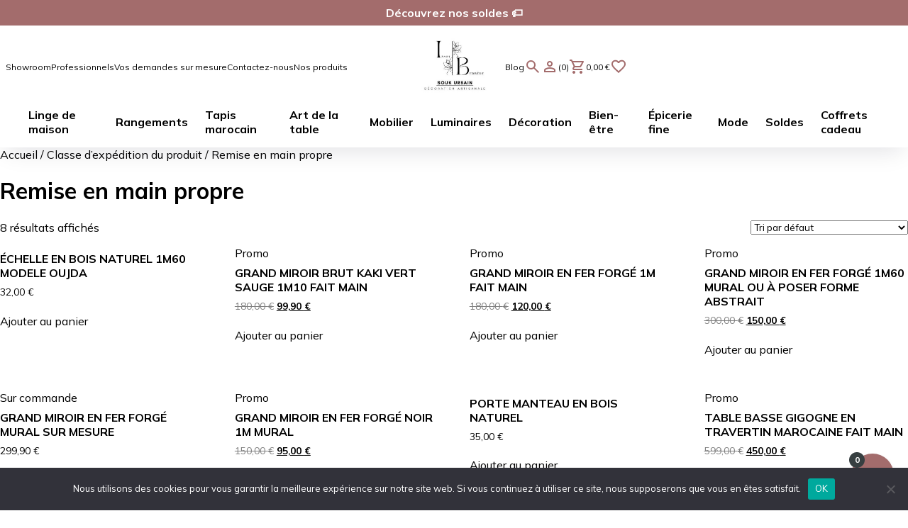

--- FILE ---
content_type: text/html; charset=UTF-8
request_url: https://inspirationberbere.fr/?taxonomy=product_shipping_class&term=remise-en-main-propre
body_size: 31390
content:
<!doctype html>
<html lang="fr-FR" prefix="og: https://ogp.me/ns#">
<head>


<!-- Google tag (gtag.js) -->
<script async src="https://www.googletagmanager.com/gtag/js?id=G-P657MJNTCL"></script>
<script>
  window.dataLayer = window.dataLayer || [];
  function gtag(){dataLayer.push(arguments);}
  gtag('js', new Date());

  gtag('config', 'G-P657MJNTCL');
</script>

	<meta charset="UTF-8" />
	<meta name="viewport" content="width=device-width, initial-scale=1" />
	<meta name="homeurl" content="https://inspirationberbere.fr"/>
	<meta name="theme-color" content="#303B42">
	<link rel="manifest" href="https://inspirationberbere.fr/manifest.json">
	
<!-- Google Tag Manager for WordPress by gtm4wp.com -->
<script data-cfasync="false" data-pagespeed-no-defer>
	var gtm4wp_datalayer_name = "dataLayer";
	var dataLayer = dataLayer || [];
	const gtm4wp_use_sku_instead = 0;
	const gtm4wp_currency = 'EUR';
	const gtm4wp_product_per_impression = 10;
	const gtm4wp_clear_ecommerce = true;
	const gtm4wp_datalayer_max_timeout = 2000;
</script>
<!-- End Google Tag Manager for WordPress by gtm4wp.com -->
<!-- Optimisation des moteurs de recherche par Rank Math PRO - https://rankmath.com/ -->
<title>Remise en main propre &#8211; Inspiration berbere</title>
<meta name="robots" content="follow, index, max-snippet:-1, max-video-preview:-1, max-image-preview:large"/>
<link rel="canonical" href="https://inspirationberbere.fr/?taxonomy=product_shipping_class&term=remise-en-main-propre" />
<meta property="og:locale" content="fr_FR" />
<meta property="og:type" content="article" />
<meta property="og:url" content="https://inspirationberbere.fr/?taxonomy=product_shipping_class&#038;term=remise-en-main-propre" />
<meta property="og:site_name" content="Inspiration berbere" />
<meta property="og:image" content="https://inspirationberbere.fr/wp-content/uploads/2025/07/IMG_1643.jpg" />
<meta property="og:image:secure_url" content="https://inspirationberbere.fr/wp-content/uploads/2025/07/IMG_1643.jpg" />
<meta property="og:image:width" content="828" />
<meta property="og:image:height" content="1332" />
<meta property="og:image:alt" content="décoration de chambre style marocain boheme" />
<meta property="og:image:type" content="image/jpeg" />
<meta name="twitter:card" content="summary_large_image" />
<meta name="twitter:image" content="https://inspirationberbere.fr/wp-content/uploads/2025/07/IMG_1643.jpg" />
<script type="application/ld+json" class="rank-math-schema-pro">{"@context":"https://schema.org","@graph":[{"@type":"Organization","@id":"https://inspirationberbere.fr/#organization","name":"Inspiration berbere"},{"@type":"WebSite","@id":"https://inspirationberbere.fr/#website","url":"https://inspirationberbere.fr","name":"Inspiration berbere","alternateName":"Artisanat marocain","publisher":{"@id":"https://inspirationberbere.fr/#organization"},"inLanguage":"fr-FR"},{"@type":"BreadcrumbList","@id":"https://inspirationberbere.fr/?taxonomy=product_shipping_class&amp;term=remise-en-main-propre#breadcrumb","itemListElement":[{"@type":"ListItem","position":"1","item":{"@id":"https://inspirationberbere.fr","name":"Accueil"}},{"@type":"ListItem","position":"2","item":{"@id":"https://inspirationberbere.fr/?taxonomy=product_shipping_class&amp;term=remise-en-main-propre","name":"Remise en main propre"}}]},{"@type":"CollectionPage","@id":"https://inspirationberbere.fr/?taxonomy=product_shipping_class&amp;term=remise-en-main-propre#webpage","url":"https://inspirationberbere.fr/?taxonomy=product_shipping_class&amp;term=remise-en-main-propre","isPartOf":{"@id":"https://inspirationberbere.fr/#website"},"inLanguage":"fr-FR","breadcrumb":{"@id":"https://inspirationberbere.fr/?taxonomy=product_shipping_class&amp;term=remise-en-main-propre#breadcrumb"}},{"@context":"https://schema.org/","@type":"ItemList","itemListElement":[{"@type":"ListItem","position":"1","item":{"@type":"Product","name":"Echelle en bois naturel 1m60 mod\u00e8le Oujda","url":"https://inspirationberbere.fr/produit/echelle-en-bois-naturel-1m60-modele-oujda/","image":[{"@type":"ImageObject","url":"https://inspirationberbere.fr/wp-content/uploads/2025/07/photoroom_20240912_230358-1.jpeg","height":"1024","width":"682"},{"@type":"ImageObject","url":"https://inspirationberbere.fr/wp-content/uploads/2025/07/Echelle-OUJDA-2-1.jpg","height":"1080","width":"607"},{"@type":"ImageObject","url":"https://inspirationberbere.fr/wp-content/uploads/2025/07/Echelle-OUJDA-2-scaled-1.jpg","height":"1920","width":"1920"},{"@type":"ImageObject","url":"https://inspirationberbere.fr/wp-content/uploads/2025/07/Echelle-OUJDA-3-scaled-1.jpg","height":"1920","width":"1920"}],"offers":{"@type":"Offer","price":"32.00","priceCurrency":"EUR","priceValidUntil":"2027-12-31","availability":"http://schema.org/InStock","itemCondition":"NewCondition","url":"https://inspirationberbere.fr/produit/echelle-en-bois-naturel-1m60-modele-oujda/","seller":{"@type":"Organization","@id":"https://inspirationberbere.fr/","name":"Inspiration berbere","url":"https://inspirationberbere.fr","logo":"https://inspirationberbere.fr/wp-content/uploads/2025/07/logo.jpg"},"priceSpecification":{"price":"32","priceCurrency":"EUR","valueAddedTaxIncluded":"false"}}}},{"@type":"ListItem","position":"2","item":{"@type":"Product","name":"GRAND MIROIR BRUT KAKI VERT SAUGE 1M10 FAIT MAIN ","url":"https://inspirationberbere.fr/produit/grand-miroir-brut-kaki-vert-sauge-1m10-fait-main/","image":[{"@type":"ImageObject","url":"https://inspirationberbere.fr/wp-content/uploads/2025/07/IMG_9058-scaled-1.jpeg","height":"1920","width":"1440"},{"@type":"ImageObject","url":"https://inspirationberbere.fr/wp-content/uploads/2025/07/photoroom_20241217_184316.jpeg","height":"1920","width":"1440"}],"offers":{"@type":"Offer","price":"99.90","priceCurrency":"EUR","priceValidUntil":"2027-12-31","availability":"http://schema.org/InStock","itemCondition":"NewCondition","url":"https://inspirationberbere.fr/produit/grand-miroir-brut-kaki-vert-sauge-1m10-fait-main/","seller":{"@type":"Organization","@id":"https://inspirationberbere.fr/","name":"Inspiration berbere","url":"https://inspirationberbere.fr","logo":"https://inspirationberbere.fr/wp-content/uploads/2025/07/logo.jpg"},"priceSpecification":{"price":"99.9","priceCurrency":"EUR","valueAddedTaxIncluded":"false"}}}},{"@type":"ListItem","position":"3","item":{"@type":"Product","name":"GRAND MIROIR EN FER FORG\u00c9 1M FAIT MAIN ","url":"https://inspirationberbere.fr/produit/grand-miroir-en-fer-forge-1m-fait-main/","image":[{"@type":"ImageObject","url":"https://inspirationberbere.fr/wp-content/uploads/2025/07/photoroom_20241126_094553.jpeg","height":"1920","width":"1440"},{"@type":"ImageObject","url":"https://inspirationberbere.fr/wp-content/uploads/2025/07/Photoroom_20241119_131950.jpeg","height":"1920","width":"1440"},{"@type":"ImageObject","url":"https://inspirationberbere.fr/wp-content/uploads/2025/07/IMG_8788-scaled-1.jpeg","height":"1920","width":"1440"},{"@type":"ImageObject","url":"https://inspirationberbere.fr/wp-content/uploads/2025/07/IMG_8794-scaled-1.jpeg","height":"1920","width":"1440"},{"@type":"ImageObject","url":"https://inspirationberbere.fr/wp-content/uploads/2025/07/IMG_8783-scaled-1.jpeg","height":"1920","width":"1133"}],"offers":{"@type":"Offer","price":"120.00","priceCurrency":"EUR","priceValidUntil":"2027-12-31","availability":"http://schema.org/InStock","itemCondition":"NewCondition","url":"https://inspirationberbere.fr/produit/grand-miroir-en-fer-forge-1m-fait-main/","seller":{"@type":"Organization","@id":"https://inspirationberbere.fr/","name":"Inspiration berbere","url":"https://inspirationberbere.fr","logo":"https://inspirationberbere.fr/wp-content/uploads/2025/07/logo.jpg"},"priceSpecification":{"price":"120","priceCurrency":"EUR","valueAddedTaxIncluded":"false"}}}},{"@type":"ListItem","position":"4","item":{"@type":"Product","name":"GRAND MIROIR EN FER FORG\u00c9 1M60 MURAL OU \u00c0 POSER FORME ABSTRAIT ","url":"https://inspirationberbere.fr/produit/grand-miroir-en-fer-forge-1m60-mural-ou-a-poser-forme-abstrait/","image":[{"@type":"ImageObject","url":"https://inspirationberbere.fr/wp-content/uploads/2025/10/IMG_2276-scaled-1.jpeg","height":"1920","width":"1440"},{"@type":"ImageObject","url":"https://inspirationberbere.fr/wp-content/uploads/2025/10/IMG_2279-scaled-1.jpeg","height":"1920","width":"1440"},{"@type":"ImageObject","url":"https://inspirationberbere.fr/wp-content/uploads/2025/10/IMG_2278-scaled-1.jpeg","height":"1920","width":"1440"}],"offers":{"@type":"Offer","price":"150.00","priceCurrency":"EUR","priceValidUntil":"2027-12-31","availability":"http://schema.org/InStock","itemCondition":"NewCondition","url":"https://inspirationberbere.fr/produit/grand-miroir-en-fer-forge-1m60-mural-ou-a-poser-forme-abstrait/","seller":{"@type":"Organization","@id":"https://inspirationberbere.fr/","name":"Inspiration berbere","url":"https://inspirationberbere.fr","logo":"https://inspirationberbere.fr/wp-content/uploads/2025/07/logo.jpg"},"priceSpecification":{"price":"150","priceCurrency":"EUR","valueAddedTaxIncluded":"false"}}}},{"@type":"ListItem","position":"5","item":{"@type":"Product","name":"GRAND MIROIR EN FER FORG\u00c9 MURAL SUR MESURE ","url":"https://inspirationberbere.fr/produit/grand-miroir-en-fer-forge-mural-sur-mesure/","image":[{"@type":"ImageObject","url":"https://inspirationberbere.fr/wp-content/uploads/2025/10/IMG_2873-scaled.jpeg","height":"1920","width":"1440"},{"@type":"ImageObject","url":"https://inspirationberbere.fr/wp-content/uploads/2025/10/IMG_2876-scaled.jpeg","height":"1920","width":"1440"},{"@type":"ImageObject","url":"https://inspirationberbere.fr/wp-content/uploads/2025/10/IMG_2878-scaled.jpeg","height":"1920","width":"1440"}],"offers":{"@type":"Offer","price":"299.90","priceCurrency":"EUR","priceValidUntil":"2027-12-31","availability":"http://schema.org/BackOrder","itemCondition":"NewCondition","url":"https://inspirationberbere.fr/produit/grand-miroir-en-fer-forge-mural-sur-mesure/","seller":{"@type":"Organization","@id":"https://inspirationberbere.fr/","name":"Inspiration berbere","url":"https://inspirationberbere.fr","logo":"https://inspirationberbere.fr/wp-content/uploads/2025/07/logo.jpg"},"priceSpecification":{"price":"299.9","priceCurrency":"EUR","valueAddedTaxIncluded":"false"}}}},{"@type":"ListItem","position":"6","item":{"@type":"Product","name":"GRAND MIROIR EN FER FORG\u00c9 NOIR 1M MURAL ","url":"https://inspirationberbere.fr/produit/grand-miroir-en-fer-forge-noir-1m-mural/","image":[{"@type":"ImageObject","url":"https://inspirationberbere.fr/wp-content/uploads/2025/10/IMG_2281-scaled-1.jpeg","height":"1920","width":"1440"},{"@type":"ImageObject","url":"https://inspirationberbere.fr/wp-content/uploads/2025/10/IMG_2282-scaled-1.jpeg","height":"1920","width":"1440"}],"offers":{"@type":"Offer","price":"95.00","priceCurrency":"EUR","priceValidUntil":"2027-12-31","availability":"http://schema.org/InStock","itemCondition":"NewCondition","url":"https://inspirationberbere.fr/produit/grand-miroir-en-fer-forge-noir-1m-mural/","seller":{"@type":"Organization","@id":"https://inspirationberbere.fr/","name":"Inspiration berbere","url":"https://inspirationberbere.fr","logo":"https://inspirationberbere.fr/wp-content/uploads/2025/07/logo.jpg"},"priceSpecification":{"price":"95","priceCurrency":"EUR","valueAddedTaxIncluded":"false"}}}},{"@type":"ListItem","position":"7","item":{"@type":"Product","name":"PORTE MANTEAU EN BOIS NATUREL","url":"https://inspirationberbere.fr/produit/porte-manteau-en-bois-naturel/","image":[{"@type":"ImageObject","url":"https://inspirationberbere.fr/wp-content/uploads/2025/07/photoroom_20240614_152409.jpeg","height":"1512","width":"1512"}],"offers":{"@type":"Offer","price":"35.00","priceCurrency":"EUR","priceValidUntil":"2027-12-31","availability":"http://schema.org/InStock","itemCondition":"NewCondition","url":"https://inspirationberbere.fr/produit/porte-manteau-en-bois-naturel/","seller":{"@type":"Organization","@id":"https://inspirationberbere.fr/","name":"Inspiration berbere","url":"https://inspirationberbere.fr","logo":"https://inspirationberbere.fr/wp-content/uploads/2025/07/logo.jpg"},"priceSpecification":{"price":"35","priceCurrency":"EUR","valueAddedTaxIncluded":"false"}}}},{"@type":"ListItem","position":"8","item":{"@type":"Product","name":"Table basse gigogne travertin fait main","url":"https://inspirationberbere.fr/produit/table-basse-gigogne-en-travertin-marocaine-fait-main/","image":[{"@type":"ImageObject","url":"https://inspirationberbere.fr/wp-content/uploads/2025/07/830bb18a-7557-4728-ad61-4f8a3b184c0c.jpeg","height":"1600","width":"1200"},{"@type":"ImageObject","url":"https://inspirationberbere.fr/wp-content/uploads/2025/07/Photoroom_20241216_113301.jpeg","height":"1920","width":"1440"},{"@type":"ImageObject","url":"https://inspirationberbere.fr/wp-content/uploads/2025/07/IMG_9434-scaled-1.jpeg","height":"1920","width":"1440"},{"@type":"ImageObject","url":"https://inspirationberbere.fr/wp-content/uploads/2025/07/IMG_9437-scaled-1.jpeg","height":"1920","width":"1440"},{"@type":"ImageObject","url":"https://inspirationberbere.fr/wp-content/uploads/2025/07/Photoroom_20241216_113652.jpeg","height":"1920","width":"1440"}],"offers":{"@type":"Offer","price":"450.00","priceCurrency":"EUR","priceValidUntil":"2027-12-31","availability":"http://schema.org/InStock","itemCondition":"NewCondition","url":"https://inspirationberbere.fr/produit/table-basse-gigogne-en-travertin-marocaine-fait-main/","seller":{"@type":"Organization","@id":"https://inspirationberbere.fr/","name":"Inspiration berbere","url":"https://inspirationberbere.fr","logo":"https://inspirationberbere.fr/wp-content/uploads/2025/07/logo.jpg"},"priceSpecification":{"price":"450","priceCurrency":"EUR","valueAddedTaxIncluded":"false"}}}}]}]}</script>
<!-- /Extension Rank Math WordPress SEO -->

<link rel="alternate" type="application/rss+xml" title="Inspiration berbere &raquo; Flux" href="https://inspirationberbere.fr/feed/" />
<link rel="alternate" type="application/rss+xml" title="Inspiration berbere &raquo; Flux des commentaires" href="https://inspirationberbere.fr/comments/feed/" />
<link rel="alternate" type="application/rss+xml" title="Flux pour Inspiration berbere &raquo; Remise en main propre Classe d’expédition" href="https://inspirationberbere.fr/?taxonomy=product_shipping_class&#038;term=remise-en-main-propre/feed/" />
<style id='wp-img-auto-sizes-contain-inline-css'>
img:is([sizes=auto i],[sizes^="auto," i]){contain-intrinsic-size:3000px 1500px}
/*# sourceURL=wp-img-auto-sizes-contain-inline-css */
</style>
<link rel='stylesheet' id='sbi_styles-css' href='https://inspirationberbere.fr/wp-content/plugins/instagram-feed/css/sbi-styles.min.css?ver=6.9.1' media='all' />
<style id='wp-emoji-styles-inline-css'>

	img.wp-smiley, img.emoji {
		display: inline !important;
		border: none !important;
		box-shadow: none !important;
		height: 1em !important;
		width: 1em !important;
		margin: 0 0.07em !important;
		vertical-align: -0.1em !important;
		background: none !important;
		padding: 0 !important;
	}
/*# sourceURL=wp-emoji-styles-inline-css */
</style>
<link rel='stylesheet' id='wp-block-library-css' href='https://inspirationberbere.fr/wp-includes/css/dist/block-library/style.min.css?ver=6.9' media='all' />
<style id='wp-block-archives-inline-css'>
.wp-block-archives{box-sizing:border-box}.wp-block-archives-dropdown label{display:block}
/*# sourceURL=https://inspirationberbere.fr/wp-includes/blocks/archives/style.min.css */
</style>
<style id='wp-block-categories-inline-css'>
.wp-block-categories{box-sizing:border-box}.wp-block-categories.alignleft{margin-right:2em}.wp-block-categories.alignright{margin-left:2em}.wp-block-categories.wp-block-categories-dropdown.aligncenter{text-align:center}.wp-block-categories .wp-block-categories__label{display:block;width:100%}
/*# sourceURL=https://inspirationberbere.fr/wp-includes/blocks/categories/style.min.css */
</style>
<style id='wp-block-heading-inline-css'>
h1:where(.wp-block-heading).has-background,h2:where(.wp-block-heading).has-background,h3:where(.wp-block-heading).has-background,h4:where(.wp-block-heading).has-background,h5:where(.wp-block-heading).has-background,h6:where(.wp-block-heading).has-background{padding:1.25em 2.375em}h1.has-text-align-left[style*=writing-mode]:where([style*=vertical-lr]),h1.has-text-align-right[style*=writing-mode]:where([style*=vertical-rl]),h2.has-text-align-left[style*=writing-mode]:where([style*=vertical-lr]),h2.has-text-align-right[style*=writing-mode]:where([style*=vertical-rl]),h3.has-text-align-left[style*=writing-mode]:where([style*=vertical-lr]),h3.has-text-align-right[style*=writing-mode]:where([style*=vertical-rl]),h4.has-text-align-left[style*=writing-mode]:where([style*=vertical-lr]),h4.has-text-align-right[style*=writing-mode]:where([style*=vertical-rl]),h5.has-text-align-left[style*=writing-mode]:where([style*=vertical-lr]),h5.has-text-align-right[style*=writing-mode]:where([style*=vertical-rl]),h6.has-text-align-left[style*=writing-mode]:where([style*=vertical-lr]),h6.has-text-align-right[style*=writing-mode]:where([style*=vertical-rl]){rotate:180deg}
/*# sourceURL=https://inspirationberbere.fr/wp-includes/blocks/heading/style.min.css */
</style>
<style id='wp-block-latest-comments-inline-css'>
ol.wp-block-latest-comments{box-sizing:border-box;margin-left:0}:where(.wp-block-latest-comments:not([style*=line-height] .wp-block-latest-comments__comment)){line-height:1.1}:where(.wp-block-latest-comments:not([style*=line-height] .wp-block-latest-comments__comment-excerpt p)){line-height:1.8}.has-dates :where(.wp-block-latest-comments:not([style*=line-height])),.has-excerpts :where(.wp-block-latest-comments:not([style*=line-height])){line-height:1.5}.wp-block-latest-comments .wp-block-latest-comments{padding-left:0}.wp-block-latest-comments__comment{list-style:none;margin-bottom:1em}.has-avatars .wp-block-latest-comments__comment{list-style:none;min-height:2.25em}.has-avatars .wp-block-latest-comments__comment .wp-block-latest-comments__comment-excerpt,.has-avatars .wp-block-latest-comments__comment .wp-block-latest-comments__comment-meta{margin-left:3.25em}.wp-block-latest-comments__comment-excerpt p{font-size:.875em;margin:.36em 0 1.4em}.wp-block-latest-comments__comment-date{display:block;font-size:.75em}.wp-block-latest-comments .avatar,.wp-block-latest-comments__comment-avatar{border-radius:1.5em;display:block;float:left;height:2.5em;margin-right:.75em;width:2.5em}.wp-block-latest-comments[class*=-font-size] a,.wp-block-latest-comments[style*=font-size] a{font-size:inherit}
/*# sourceURL=https://inspirationberbere.fr/wp-includes/blocks/latest-comments/style.min.css */
</style>
<style id='wp-block-latest-posts-inline-css'>
.wp-block-latest-posts{box-sizing:border-box}.wp-block-latest-posts.alignleft{margin-right:2em}.wp-block-latest-posts.alignright{margin-left:2em}.wp-block-latest-posts.wp-block-latest-posts__list{list-style:none}.wp-block-latest-posts.wp-block-latest-posts__list li{clear:both;overflow-wrap:break-word}.wp-block-latest-posts.is-grid{display:flex;flex-wrap:wrap}.wp-block-latest-posts.is-grid li{margin:0 1.25em 1.25em 0;width:100%}@media (min-width:600px){.wp-block-latest-posts.columns-2 li{width:calc(50% - .625em)}.wp-block-latest-posts.columns-2 li:nth-child(2n){margin-right:0}.wp-block-latest-posts.columns-3 li{width:calc(33.33333% - .83333em)}.wp-block-latest-posts.columns-3 li:nth-child(3n){margin-right:0}.wp-block-latest-posts.columns-4 li{width:calc(25% - .9375em)}.wp-block-latest-posts.columns-4 li:nth-child(4n){margin-right:0}.wp-block-latest-posts.columns-5 li{width:calc(20% - 1em)}.wp-block-latest-posts.columns-5 li:nth-child(5n){margin-right:0}.wp-block-latest-posts.columns-6 li{width:calc(16.66667% - 1.04167em)}.wp-block-latest-posts.columns-6 li:nth-child(6n){margin-right:0}}:root :where(.wp-block-latest-posts.is-grid){padding:0}:root :where(.wp-block-latest-posts.wp-block-latest-posts__list){padding-left:0}.wp-block-latest-posts__post-author,.wp-block-latest-posts__post-date{display:block;font-size:.8125em}.wp-block-latest-posts__post-excerpt,.wp-block-latest-posts__post-full-content{margin-bottom:1em;margin-top:.5em}.wp-block-latest-posts__featured-image a{display:inline-block}.wp-block-latest-posts__featured-image img{height:auto;max-width:100%;width:auto}.wp-block-latest-posts__featured-image.alignleft{float:left;margin-right:1em}.wp-block-latest-posts__featured-image.alignright{float:right;margin-left:1em}.wp-block-latest-posts__featured-image.aligncenter{margin-bottom:1em;text-align:center}
/*# sourceURL=https://inspirationberbere.fr/wp-includes/blocks/latest-posts/style.min.css */
</style>
<style id='wp-block-search-inline-css'>
.wp-block-search__button{margin-left:10px;word-break:normal}.wp-block-search__button.has-icon{line-height:0}.wp-block-search__button svg{height:1.25em;min-height:24px;min-width:24px;width:1.25em;fill:currentColor;vertical-align:text-bottom}:where(.wp-block-search__button){border:1px solid #ccc;padding:6px 10px}.wp-block-search__inside-wrapper{display:flex;flex:auto;flex-wrap:nowrap;max-width:100%}.wp-block-search__label{width:100%}.wp-block-search.wp-block-search__button-only .wp-block-search__button{box-sizing:border-box;display:flex;flex-shrink:0;justify-content:center;margin-left:0;max-width:100%}.wp-block-search.wp-block-search__button-only .wp-block-search__inside-wrapper{min-width:0!important;transition-property:width}.wp-block-search.wp-block-search__button-only .wp-block-search__input{flex-basis:100%;transition-duration:.3s}.wp-block-search.wp-block-search__button-only.wp-block-search__searchfield-hidden,.wp-block-search.wp-block-search__button-only.wp-block-search__searchfield-hidden .wp-block-search__inside-wrapper{overflow:hidden}.wp-block-search.wp-block-search__button-only.wp-block-search__searchfield-hidden .wp-block-search__input{border-left-width:0!important;border-right-width:0!important;flex-basis:0;flex-grow:0;margin:0;min-width:0!important;padding-left:0!important;padding-right:0!important;width:0!important}:where(.wp-block-search__input){appearance:none;border:1px solid #949494;flex-grow:1;font-family:inherit;font-size:inherit;font-style:inherit;font-weight:inherit;letter-spacing:inherit;line-height:inherit;margin-left:0;margin-right:0;min-width:3rem;padding:8px;text-decoration:unset!important;text-transform:inherit}:where(.wp-block-search__button-inside .wp-block-search__inside-wrapper){background-color:#fff;border:1px solid #949494;box-sizing:border-box;padding:4px}:where(.wp-block-search__button-inside .wp-block-search__inside-wrapper) .wp-block-search__input{border:none;border-radius:0;padding:0 4px}:where(.wp-block-search__button-inside .wp-block-search__inside-wrapper) .wp-block-search__input:focus{outline:none}:where(.wp-block-search__button-inside .wp-block-search__inside-wrapper) :where(.wp-block-search__button){padding:4px 8px}.wp-block-search.aligncenter .wp-block-search__inside-wrapper{margin:auto}.wp-block[data-align=right] .wp-block-search.wp-block-search__button-only .wp-block-search__inside-wrapper{float:right}
/*# sourceURL=https://inspirationberbere.fr/wp-includes/blocks/search/style.min.css */
</style>
<style id='wp-block-search-theme-inline-css'>
.wp-block-search .wp-block-search__label{font-weight:700}.wp-block-search__button{border:1px solid #ccc;padding:.375em .625em}
/*# sourceURL=https://inspirationberbere.fr/wp-includes/blocks/search/theme.min.css */
</style>
<style id='wp-block-group-inline-css'>
.wp-block-group{box-sizing:border-box}:where(.wp-block-group.wp-block-group-is-layout-constrained){position:relative}
/*# sourceURL=https://inspirationberbere.fr/wp-includes/blocks/group/style.min.css */
</style>
<style id='wp-block-group-theme-inline-css'>
:where(.wp-block-group.has-background){padding:1.25em 2.375em}
/*# sourceURL=https://inspirationberbere.fr/wp-includes/blocks/group/theme.min.css */
</style>
<link rel='stylesheet' id='wc-blocks-style-css' href='https://inspirationberbere.fr/wp-content/plugins/woocommerce/assets/client/blocks/wc-blocks.css?ver=wc-10.1.3' media='all' />
<style id='global-styles-inline-css'>
:root{--wp--preset--aspect-ratio--square: 1;--wp--preset--aspect-ratio--4-3: 4/3;--wp--preset--aspect-ratio--3-4: 3/4;--wp--preset--aspect-ratio--3-2: 3/2;--wp--preset--aspect-ratio--2-3: 2/3;--wp--preset--aspect-ratio--16-9: 16/9;--wp--preset--aspect-ratio--9-16: 9/16;--wp--preset--color--black: #000000;--wp--preset--color--cyan-bluish-gray: #abb8c3;--wp--preset--color--white: #FFFFFF;--wp--preset--color--pale-pink: #f78da7;--wp--preset--color--vivid-red: #cf2e2e;--wp--preset--color--luminous-vivid-orange: #ff6900;--wp--preset--color--luminous-vivid-amber: #fcb900;--wp--preset--color--light-green-cyan: #7bdcb5;--wp--preset--color--vivid-green-cyan: #00d084;--wp--preset--color--pale-cyan-blue: #8ed1fc;--wp--preset--color--vivid-cyan-blue: #0693e3;--wp--preset--color--vivid-purple: #9b51e0;--wp--preset--color--dark-gray: #28303D;--wp--preset--color--gray: #39414D;--wp--preset--color--green: #D1E4DD;--wp--preset--color--blue: #D1DFE4;--wp--preset--color--purple: #D1D1E4;--wp--preset--color--red: #E4D1D1;--wp--preset--color--orange: #E4DAD1;--wp--preset--color--yellow: #EEEADD;--wp--preset--gradient--vivid-cyan-blue-to-vivid-purple: linear-gradient(135deg,rgb(6,147,227) 0%,rgb(155,81,224) 100%);--wp--preset--gradient--light-green-cyan-to-vivid-green-cyan: linear-gradient(135deg,rgb(122,220,180) 0%,rgb(0,208,130) 100%);--wp--preset--gradient--luminous-vivid-amber-to-luminous-vivid-orange: linear-gradient(135deg,rgb(252,185,0) 0%,rgb(255,105,0) 100%);--wp--preset--gradient--luminous-vivid-orange-to-vivid-red: linear-gradient(135deg,rgb(255,105,0) 0%,rgb(207,46,46) 100%);--wp--preset--gradient--very-light-gray-to-cyan-bluish-gray: linear-gradient(135deg,rgb(238,238,238) 0%,rgb(169,184,195) 100%);--wp--preset--gradient--cool-to-warm-spectrum: linear-gradient(135deg,rgb(74,234,220) 0%,rgb(151,120,209) 20%,rgb(207,42,186) 40%,rgb(238,44,130) 60%,rgb(251,105,98) 80%,rgb(254,248,76) 100%);--wp--preset--gradient--blush-light-purple: linear-gradient(135deg,rgb(255,206,236) 0%,rgb(152,150,240) 100%);--wp--preset--gradient--blush-bordeaux: linear-gradient(135deg,rgb(254,205,165) 0%,rgb(254,45,45) 50%,rgb(107,0,62) 100%);--wp--preset--gradient--luminous-dusk: linear-gradient(135deg,rgb(255,203,112) 0%,rgb(199,81,192) 50%,rgb(65,88,208) 100%);--wp--preset--gradient--pale-ocean: linear-gradient(135deg,rgb(255,245,203) 0%,rgb(182,227,212) 50%,rgb(51,167,181) 100%);--wp--preset--gradient--electric-grass: linear-gradient(135deg,rgb(202,248,128) 0%,rgb(113,206,126) 100%);--wp--preset--gradient--midnight: linear-gradient(135deg,rgb(2,3,129) 0%,rgb(40,116,252) 100%);--wp--preset--gradient--purple-to-yellow: linear-gradient(160deg, #D1D1E4 0%, #EEEADD 100%);--wp--preset--gradient--yellow-to-purple: linear-gradient(160deg, #EEEADD 0%, #D1D1E4 100%);--wp--preset--gradient--green-to-yellow: linear-gradient(160deg, #D1E4DD 0%, #EEEADD 100%);--wp--preset--gradient--yellow-to-green: linear-gradient(160deg, #EEEADD 0%, #D1E4DD 100%);--wp--preset--gradient--red-to-yellow: linear-gradient(160deg, #E4D1D1 0%, #EEEADD 100%);--wp--preset--gradient--yellow-to-red: linear-gradient(160deg, #EEEADD 0%, #E4D1D1 100%);--wp--preset--gradient--purple-to-red: linear-gradient(160deg, #D1D1E4 0%, #E4D1D1 100%);--wp--preset--gradient--red-to-purple: linear-gradient(160deg, #E4D1D1 0%, #D1D1E4 100%);--wp--preset--font-size--small: 18px;--wp--preset--font-size--medium: 20px;--wp--preset--font-size--large: 24px;--wp--preset--font-size--x-large: 42px;--wp--preset--font-size--extra-small: 16px;--wp--preset--font-size--normal: 20px;--wp--preset--font-size--extra-large: 40px;--wp--preset--font-size--huge: 96px;--wp--preset--font-size--gigantic: 144px;--wp--preset--spacing--20: 0.44rem;--wp--preset--spacing--30: 0.67rem;--wp--preset--spacing--40: 1rem;--wp--preset--spacing--50: 1.5rem;--wp--preset--spacing--60: 2.25rem;--wp--preset--spacing--70: 3.38rem;--wp--preset--spacing--80: 5.06rem;--wp--preset--shadow--natural: 6px 6px 9px rgba(0, 0, 0, 0.2);--wp--preset--shadow--deep: 12px 12px 50px rgba(0, 0, 0, 0.4);--wp--preset--shadow--sharp: 6px 6px 0px rgba(0, 0, 0, 0.2);--wp--preset--shadow--outlined: 6px 6px 0px -3px rgb(255, 255, 255), 6px 6px rgb(0, 0, 0);--wp--preset--shadow--crisp: 6px 6px 0px rgb(0, 0, 0);}:where(.is-layout-flex){gap: 0.5em;}:where(.is-layout-grid){gap: 0.5em;}body .is-layout-flex{display: flex;}.is-layout-flex{flex-wrap: wrap;align-items: center;}.is-layout-flex > :is(*, div){margin: 0;}body .is-layout-grid{display: grid;}.is-layout-grid > :is(*, div){margin: 0;}:where(.wp-block-columns.is-layout-flex){gap: 2em;}:where(.wp-block-columns.is-layout-grid){gap: 2em;}:where(.wp-block-post-template.is-layout-flex){gap: 1.25em;}:where(.wp-block-post-template.is-layout-grid){gap: 1.25em;}.has-black-color{color: var(--wp--preset--color--black) !important;}.has-cyan-bluish-gray-color{color: var(--wp--preset--color--cyan-bluish-gray) !important;}.has-white-color{color: var(--wp--preset--color--white) !important;}.has-pale-pink-color{color: var(--wp--preset--color--pale-pink) !important;}.has-vivid-red-color{color: var(--wp--preset--color--vivid-red) !important;}.has-luminous-vivid-orange-color{color: var(--wp--preset--color--luminous-vivid-orange) !important;}.has-luminous-vivid-amber-color{color: var(--wp--preset--color--luminous-vivid-amber) !important;}.has-light-green-cyan-color{color: var(--wp--preset--color--light-green-cyan) !important;}.has-vivid-green-cyan-color{color: var(--wp--preset--color--vivid-green-cyan) !important;}.has-pale-cyan-blue-color{color: var(--wp--preset--color--pale-cyan-blue) !important;}.has-vivid-cyan-blue-color{color: var(--wp--preset--color--vivid-cyan-blue) !important;}.has-vivid-purple-color{color: var(--wp--preset--color--vivid-purple) !important;}.has-black-background-color{background-color: var(--wp--preset--color--black) !important;}.has-cyan-bluish-gray-background-color{background-color: var(--wp--preset--color--cyan-bluish-gray) !important;}.has-white-background-color{background-color: var(--wp--preset--color--white) !important;}.has-pale-pink-background-color{background-color: var(--wp--preset--color--pale-pink) !important;}.has-vivid-red-background-color{background-color: var(--wp--preset--color--vivid-red) !important;}.has-luminous-vivid-orange-background-color{background-color: var(--wp--preset--color--luminous-vivid-orange) !important;}.has-luminous-vivid-amber-background-color{background-color: var(--wp--preset--color--luminous-vivid-amber) !important;}.has-light-green-cyan-background-color{background-color: var(--wp--preset--color--light-green-cyan) !important;}.has-vivid-green-cyan-background-color{background-color: var(--wp--preset--color--vivid-green-cyan) !important;}.has-pale-cyan-blue-background-color{background-color: var(--wp--preset--color--pale-cyan-blue) !important;}.has-vivid-cyan-blue-background-color{background-color: var(--wp--preset--color--vivid-cyan-blue) !important;}.has-vivid-purple-background-color{background-color: var(--wp--preset--color--vivid-purple) !important;}.has-black-border-color{border-color: var(--wp--preset--color--black) !important;}.has-cyan-bluish-gray-border-color{border-color: var(--wp--preset--color--cyan-bluish-gray) !important;}.has-white-border-color{border-color: var(--wp--preset--color--white) !important;}.has-pale-pink-border-color{border-color: var(--wp--preset--color--pale-pink) !important;}.has-vivid-red-border-color{border-color: var(--wp--preset--color--vivid-red) !important;}.has-luminous-vivid-orange-border-color{border-color: var(--wp--preset--color--luminous-vivid-orange) !important;}.has-luminous-vivid-amber-border-color{border-color: var(--wp--preset--color--luminous-vivid-amber) !important;}.has-light-green-cyan-border-color{border-color: var(--wp--preset--color--light-green-cyan) !important;}.has-vivid-green-cyan-border-color{border-color: var(--wp--preset--color--vivid-green-cyan) !important;}.has-pale-cyan-blue-border-color{border-color: var(--wp--preset--color--pale-cyan-blue) !important;}.has-vivid-cyan-blue-border-color{border-color: var(--wp--preset--color--vivid-cyan-blue) !important;}.has-vivid-purple-border-color{border-color: var(--wp--preset--color--vivid-purple) !important;}.has-vivid-cyan-blue-to-vivid-purple-gradient-background{background: var(--wp--preset--gradient--vivid-cyan-blue-to-vivid-purple) !important;}.has-light-green-cyan-to-vivid-green-cyan-gradient-background{background: var(--wp--preset--gradient--light-green-cyan-to-vivid-green-cyan) !important;}.has-luminous-vivid-amber-to-luminous-vivid-orange-gradient-background{background: var(--wp--preset--gradient--luminous-vivid-amber-to-luminous-vivid-orange) !important;}.has-luminous-vivid-orange-to-vivid-red-gradient-background{background: var(--wp--preset--gradient--luminous-vivid-orange-to-vivid-red) !important;}.has-very-light-gray-to-cyan-bluish-gray-gradient-background{background: var(--wp--preset--gradient--very-light-gray-to-cyan-bluish-gray) !important;}.has-cool-to-warm-spectrum-gradient-background{background: var(--wp--preset--gradient--cool-to-warm-spectrum) !important;}.has-blush-light-purple-gradient-background{background: var(--wp--preset--gradient--blush-light-purple) !important;}.has-blush-bordeaux-gradient-background{background: var(--wp--preset--gradient--blush-bordeaux) !important;}.has-luminous-dusk-gradient-background{background: var(--wp--preset--gradient--luminous-dusk) !important;}.has-pale-ocean-gradient-background{background: var(--wp--preset--gradient--pale-ocean) !important;}.has-electric-grass-gradient-background{background: var(--wp--preset--gradient--electric-grass) !important;}.has-midnight-gradient-background{background: var(--wp--preset--gradient--midnight) !important;}.has-small-font-size{font-size: var(--wp--preset--font-size--small) !important;}.has-medium-font-size{font-size: var(--wp--preset--font-size--medium) !important;}.has-large-font-size{font-size: var(--wp--preset--font-size--large) !important;}.has-x-large-font-size{font-size: var(--wp--preset--font-size--x-large) !important;}
/*# sourceURL=global-styles-inline-css */
</style>

<style id='classic-theme-styles-inline-css'>
/*! This file is auto-generated */
.wp-block-button__link{color:#fff;background-color:#32373c;border-radius:9999px;box-shadow:none;text-decoration:none;padding:calc(.667em + 2px) calc(1.333em + 2px);font-size:1.125em}.wp-block-file__button{background:#32373c;color:#fff;text-decoration:none}
/*# sourceURL=/wp-includes/css/classic-themes.min.css */
</style>
<link rel='stylesheet' id='wp-components-css' href='https://inspirationberbere.fr/wp-includes/css/dist/components/style.min.css?ver=6.9' media='all' />
<link rel='stylesheet' id='wp-preferences-css' href='https://inspirationberbere.fr/wp-includes/css/dist/preferences/style.min.css?ver=6.9' media='all' />
<link rel='stylesheet' id='wp-block-editor-css' href='https://inspirationberbere.fr/wp-includes/css/dist/block-editor/style.min.css?ver=6.9' media='all' />
<link rel='stylesheet' id='popup-maker-block-library-style-css' href='https://inspirationberbere.fr/wp-content/plugins/popup-maker/dist/packages/block-library-style.css?ver=dbea705cfafe089d65f1' media='all' />
<link rel='stylesheet' id='wapf-frontend-css-css' href='https://inspirationberbere.fr/wp-content/plugins/advanced-product-fields-for-woocommerce/assets/css/frontend.min.css?ver=1.6.17' media='all' />
<link rel='stylesheet' id='chronopost-css' href='https://inspirationberbere.fr/wp-content/plugins/chronopost/public/css/chronopost-public.css?ver=4.1.5' media='all' />
<link rel='stylesheet' id='chronopost-leaflet-css' href='https://inspirationberbere.fr/wp-content/plugins/chronopost/public/css/leaflet/leaflet.css?ver=4.1.5' media='all' />
<link rel='stylesheet' id='chronopost-fancybox-css' href='https://inspirationberbere.fr/wp-content/plugins/chronopost/public/vendor/fancybox/jquery.fancybox.min.css?ver=6.9' media='all' />
<link rel='stylesheet' id='cookie-notice-front-css' href='https://inspirationberbere.fr/wp-content/plugins/cookie-notice/css/front.min.css?ver=2.5.7' media='all' />
<link rel='stylesheet' id='woocommerce-layout-css' href='https://inspirationberbere.fr/wp-content/plugins/woocommerce/assets/css/woocommerce-layout.css?ver=10.1.3' media='all' />
<link rel='stylesheet' id='woocommerce-smallscreen-css' href='https://inspirationberbere.fr/wp-content/plugins/woocommerce/assets/css/woocommerce-smallscreen.css?ver=10.1.3' media='only screen and (max-width: 768px)' />
<link rel='stylesheet' id='woocommerce-general-css' href='https://inspirationberbere.fr/wp-content/plugins/woocommerce/assets/css/woocommerce.css?ver=10.1.3' media='all' />
<style id='woocommerce-inline-inline-css'>
.woocommerce form .form-row .required { visibility: visible; }
/*# sourceURL=woocommerce-inline-inline-css */
</style>
<link rel='stylesheet' id='wishlist-webtoffee-css' href='https://inspirationberbere.fr/wp-content/plugins/wt-woocommerce-wishlist/public/css/wishlist-webtoffee-public.css?ver=2.1.5' media='all' />
<link rel='stylesheet' id='brands-styles-css' href='https://inspirationberbere.fr/wp-content/plugins/woocommerce/assets/css/brands.css?ver=10.1.3' media='all' />
<link rel='stylesheet' id='main.scss-css' href='https://inspirationberbere.fr/wp-content/themes/ib/assets/scss/main.css?ver=6.9' media='all' />
<link rel='stylesheet' id='widgetnav.scss-css' href='https://inspirationberbere.fr/wp-content/themes/ib/assets/scss/widget-nav.css?ver=6.9' media='all' />
<link rel='stylesheet' id='material-css' href='https://inspirationberbere.fr/wp-content/themes/ib/assets/scss/material-icon.css?ver=6.9' media='all' />
<link rel='stylesheet' id='navcss-css' href='https://inspirationberbere.fr/wp-content/themes/ib/assets/scss/header.css?ver=6.9' media='all' />
<link rel='stylesheet' id='cartpops-frontend-css' href='https://inspirationberbere.fr/wp-content/plugins/cartpops/public/dist/css/frontend.min.css?ver=1.5.39' media='all' />
<style id='cartpops-frontend-inline-css'>
:root {
		--color-cpops-text-primary: #26180a;
		--color-cpops-text-secondary: #464646;
		--color-cpops-text-tertiary: #7a7a7a;
		--color-cpops-accent-color: #6f23e1;
		--color-cpops-overlay-background: rgba(0, 0, 0, 0.887);
		--color-cpops-background-primary: #ffffff;
		--color-cpops-background-secondary: #f7f3fb;
		--color-cpops-button-primary-background: #a36c6c;
		--color-cpops-button-primary-text: #ffffff;
		--color-cpops-button-secondary-background: #f7f3fb;
		--color-cpops-button-secondary-text: #26180a;
		--color-cpops-button-quantity-background: #f7f3fb;
		--color-cpops-button-quantity-text: #26180a;
		--color-cpops-input-quantity-background: #ffffff;
		--color-cpops-input-quantity-border: #f7f3fb;
		--color-cpops-input-quantity-text: #26180a;
		--color-cpops-input-field-background: #ffffff;
		--color-cpops-input-field-text: #26180a;
		--color-cpops-border-color: #eaeaec;
		--color-cpops-recommendations-plus-btn-text: #000000;
		--color-cpops-recommendations-plus-btn-background: #e7e8ea;
		--color-cpops-drawer-recommendations-background: #6f23e1;
		--color-cpops-drawer-recommendations-border: #6f23e1;
		--color-cpops-drawer-recommendations-text: #6f23e1;
		--color-cpops-popup-recommendations-background: #f7f3fb;
		--color-cpops-popup-recommendations-text: #26180a;
		--color-cpops-slider-pagination-bullet-active: #6f23e1;
		--color-cpops-slider-pagination-bullet: #6f23e1;
		--color-cpops-floating-cart-launcher-color: #ffffff;
		--color-cpops-floating-cart-launcher-background: #a36c6c;
		--color-cpops-floating-cart-launcher-indicator-text: #ffffff;
		--color-cpops-floating-cart-launcher-indicator-background: #373f41;
		--color-cpops-cart-launcher-background: rgba(255, 255, 255, 0);
		--color-cpops-cart-launcher-text: #a36c6c;
		--color-cpops-cart-launcher-bubble-background: #705aef;
		--color-cpops-cart-launcher-bubble-text: #ffffff;
		--color-cpops-close-color: #464646;
		--color-cpops-remove-color: #464646;
		--color-cpops-free-shipping-meter-background: #f7f3fb;
		--color-cpops-free-shipping-meter-background-active: #25a418;
		--color-cpops-state-success: #24a317;
		--color-cpops-state-warning: #ffdd57;
		--color-cpops-state-danger: #f14668;
		--cpops-animation-duration: 300ms;
		--cpops-width-drawer-desktop: 500px;
		--cpops-width-drawer-mobile: 80%;
		--cpops-white-space-text: break;
		
				--cpops-border-radius: 6px;
			}
/*# sourceURL=cartpops-frontend-inline-css */
</style>
<script src="https://inspirationberbere.fr/wp-includes/js/jquery/jquery.min.js?ver=3.7.1" id="jquery-core-js"></script>
<script src="https://inspirationberbere.fr/wp-includes/js/jquery/jquery-migrate.min.js?ver=3.4.1" id="jquery-migrate-js"></script>
<script src="https://inspirationberbere.fr/wp-content/plugins/chronopost/public/js/leaflet.js?ver=2.0" id="chronopost-leaflet-js"></script>
<script src="https://inspirationberbere.fr/wp-content/plugins/woocommerce/assets/js/jquery-blockui/jquery.blockUI.min.js?ver=2.7.0-wc.10.1.3" id="jquery-blockui-js" data-wp-strategy="defer"></script>
<script src="https://inspirationberbere.fr/wp-content/plugins/woocommerce/assets/js/js-cookie/js.cookie.min.js?ver=2.1.4-wc.10.1.3" id="js-cookie-js" data-wp-strategy="defer"></script>
<script id="woocommerce-js-extra">
var woocommerce_params = {"ajax_url":"/wp-admin/admin-ajax.php","wc_ajax_url":"/?wc-ajax=%%endpoint%%","i18n_password_show":"Afficher le mot de passe","i18n_password_hide":"Masquer le mot de passe"};
//# sourceURL=woocommerce-js-extra
</script>
<script src="https://inspirationberbere.fr/wp-content/plugins/woocommerce/assets/js/frontend/woocommerce.min.js?ver=10.1.3" id="woocommerce-js" data-wp-strategy="defer"></script>
<script src="https://inspirationberbere.fr/wp-content/plugins/chronopost/public/vendor/fancybox/jquery.fancybox.min.js?ver=3.1.20" id="chronopost-fancybox-js"></script>
<script id="chronomap-js-extra">
var Chronomap = {"ajaxurl":"https://inspirationberbere.fr/wp-admin/admin-ajax.php","chrono_nonce":"3e77f245cd","no_pickup_relay":"S\u00e9lectionner un point relais","pickup_relay_edit_text":"Modifier","loading_txt":"Veuillez patienter\u2026","day_mon":"Lun","day_tue":"Mar","day_wed":"Mer","day_thu":"Jeu","day_fri":"Ven","day_sat":"Sam","day_sun":"Dim","infos":"Infos","opening_hours":"Horaires","closed":"Ferm\u00e9"};
//# sourceURL=chronomap-js-extra
</script>
<script src="https://inspirationberbere.fr/wp-content/plugins/chronopost/public/js/chronomap.plugin.js?ver=4.1.5" id="chronomap-js"></script>
<script id="chronoprecise-js-extra">
var Chronoprecise = {"ajaxurl":"https://inspirationberbere.fr/wp-admin/admin-ajax.php","chrono_nonce":"3e77f245cd","prev_week_txt":"Semaine pr\u00e9c\u00e9dente","next_week_txt":"Semaine suivante","error_cant_reach_server":"Une erreur s'est produite au moment de r\u00e9cup\u00e9rer les horaires. Veuillez r\u00e9essayer plus tard et nous contacter si le probl\u00e8me persiste."};
//# sourceURL=chronoprecise-js-extra
</script>
<script src="https://inspirationberbere.fr/wp-content/plugins/chronopost/public/js/chronoprecise.plugin.js?ver=4.1.5" id="chronoprecise-js"></script>
<script src="https://inspirationberbere.fr/wp-content/plugins/chronopost/public/js/chronopost-public.js?ver=4.1.5" id="chronopost-js"></script>
<script id="cookie-notice-front-js-before">
var cnArgs = {"ajaxUrl":"https:\/\/inspirationberbere.fr\/wp-admin\/admin-ajax.php","nonce":"e77b5e704b","hideEffect":"fade","position":"bottom","onScroll":false,"onScrollOffset":100,"onClick":false,"cookieName":"cookie_notice_accepted","cookieTime":2592000,"cookieTimeRejected":2592000,"globalCookie":false,"redirection":false,"cache":false,"revokeCookies":false,"revokeCookiesOpt":"automatic"};

//# sourceURL=cookie-notice-front-js-before
</script>
<script src="https://inspirationberbere.fr/wp-content/plugins/cookie-notice/js/front.min.js?ver=2.5.7" id="cookie-notice-front-js"></script>
<script id="wc-add-to-cart-js-extra">
var wc_add_to_cart_params = {"ajax_url":"/wp-admin/admin-ajax.php","wc_ajax_url":"/?wc-ajax=%%endpoint%%","i18n_view_cart":"Voir le panier","cart_url":"https://inspirationberbere.fr/panier/","is_cart":"","cart_redirect_after_add":"no"};
//# sourceURL=wc-add-to-cart-js-extra
</script>
<script src="https://inspirationberbere.fr/wp-content/plugins/woocommerce/assets/js/frontend/add-to-cart.min.js?ver=10.1.3" id="wc-add-to-cart-js" defer data-wp-strategy="defer"></script>
<script id="wishlist-webtoffee-js-extra">
var webtoffee_wishlist_ajax_add = {"add_to_wishlist":"https://inspirationberbere.fr/wp-admin/admin-ajax.php","wt_nonce":"192e3855b0","wishlist_loader":"https://inspirationberbere.fr/wp-content/plugins/wt-woocommerce-wishlist/public/images/wt-loader.svg","wishlist_favourite":"https://inspirationberbere.fr/wp-content/plugins/wt-woocommerce-wishlist/public/images/favourite.svg"};
var webtoffee_wishlist_ajax_myaccount_bulk_add_to_cart = {"myaccount_bulk_add_to_cart":"https://inspirationberbere.fr/wp-admin/admin-ajax.php","wt_nonce":"417279a3cd"};
var webtoffee_wishlist_ajax_single_add_to_cart = {"single_add_to_cart":"https://inspirationberbere.fr/wp-admin/admin-ajax.php","wt_nonce":"1551650dc3"};
//# sourceURL=wishlist-webtoffee-js-extra
</script>
<script src="https://inspirationberbere.fr/wp-content/plugins/wt-woocommerce-wishlist/public/js/wishlist-webtoffee-public.js?ver=2.1.5" id="wishlist-webtoffee-js"></script>
<script id="WCPAY_ASSETS-js-extra">
var wcpayAssets = {"url":"https://inspirationberbere.fr/wp-content/plugins/woocommerce-payments/dist/"};
//# sourceURL=WCPAY_ASSETS-js-extra
</script>
<script id="wc-cart-fragments-js-extra">
var wc_cart_fragments_params = {"ajax_url":"/wp-admin/admin-ajax.php","wc_ajax_url":"/?wc-ajax=%%endpoint%%","cart_hash_key":"wc_cart_hash_9dc27ae7e39b4502dfefaf57dcedf762","fragment_name":"wc_fragments_9dc27ae7e39b4502dfefaf57dcedf762","request_timeout":"5000"};
//# sourceURL=wc-cart-fragments-js-extra
</script>
<script src="https://inspirationberbere.fr/wp-content/plugins/woocommerce/assets/js/frontend/cart-fragments.min.js?ver=10.1.3" id="wc-cart-fragments-js" defer data-wp-strategy="defer"></script>
<link rel="https://api.w.org/" href="https://inspirationberbere.fr/wp-json/" /><link rel="EditURI" type="application/rsd+xml" title="RSD" href="https://inspirationberbere.fr/xmlrpc.php?rsd" />
<meta name="generator" content="WordPress 6.9" />

<!-- Google Tag Manager for WordPress by gtm4wp.com -->
<!-- GTM Container placement set to off -->
<script data-cfasync="false" data-pagespeed-no-defer>
	var dataLayer_content = {"pagePostType":"product","pagePostType2":"tax-product","pageCategory":[]};
	dataLayer.push( dataLayer_content );
</script>
<script data-cfasync="false" data-pagespeed-no-defer>
	console.warn && console.warn("[GTM4WP] Google Tag Manager container code placement set to OFF !!!");
	console.warn && console.warn("[GTM4WP] Data layer codes are active but GTM container must be loaded using custom coding !!!");
</script>
<!-- End Google Tag Manager for WordPress by gtm4wp.com --><!-- Google site verification - Google for WooCommerce -->
<meta name="google-site-verification" content="jONHatES6VFyT9IqnxcwUb7r10glQf0EadXmf03QYYo" />
	<noscript><style>.woocommerce-product-gallery{ opacity: 1 !important; }</style></noscript>
	<meta name="generator" content="Elementor 3.32.5; features: e_font_icon_svg, additional_custom_breakpoints; settings: css_print_method-external, google_font-enabled, font_display-swap">
			<style>
				.e-con.e-parent:nth-of-type(n+4):not(.e-lazyloaded):not(.e-no-lazyload),
				.e-con.e-parent:nth-of-type(n+4):not(.e-lazyloaded):not(.e-no-lazyload) * {
					background-image: none !important;
				}
				@media screen and (max-height: 1024px) {
					.e-con.e-parent:nth-of-type(n+3):not(.e-lazyloaded):not(.e-no-lazyload),
					.e-con.e-parent:nth-of-type(n+3):not(.e-lazyloaded):not(.e-no-lazyload) * {
						background-image: none !important;
					}
				}
				@media screen and (max-height: 640px) {
					.e-con.e-parent:nth-of-type(n+2):not(.e-lazyloaded):not(.e-no-lazyload),
					.e-con.e-parent:nth-of-type(n+2):not(.e-lazyloaded):not(.e-no-lazyload) * {
						background-image: none !important;
					}
				}
			</style>
			<noscript><style>.lazyload[data-src]{display:none !important;}</style></noscript><style>.lazyload{background-image:none !important;}.lazyload:before{background-image:none !important;}</style><link rel="icon" href="https://inspirationberbere.fr/wp-content/uploads/2025/07/favicon.png" sizes="32x32" />
<link rel="icon" href="https://inspirationberbere.fr/wp-content/uploads/2025/07/favicon.png" sizes="192x192" />
<link rel="apple-touch-icon" href="https://inspirationberbere.fr/wp-content/uploads/2025/07/favicon.png" />
<meta name="msapplication-TileImage" content="https://inspirationberbere.fr/wp-content/uploads/2025/07/favicon.png" />

		<!-- Global site tag (gtag.js) - Google Ads: AW-17629663333 - Google for WooCommerce -->
		<script async src="https://www.googletagmanager.com/gtag/js?id=AW-17629663333"></script>
		<script>
			window.dataLayer = window.dataLayer || [];
			function gtag() { dataLayer.push(arguments); }
			gtag( 'consent', 'default', {
				analytics_storage: 'denied',
				ad_storage: 'denied',
				ad_user_data: 'denied',
				ad_personalization: 'denied',
				region: ['AT', 'BE', 'BG', 'HR', 'CY', 'CZ', 'DK', 'EE', 'FI', 'FR', 'DE', 'GR', 'HU', 'IS', 'IE', 'IT', 'LV', 'LI', 'LT', 'LU', 'MT', 'NL', 'NO', 'PL', 'PT', 'RO', 'SK', 'SI', 'ES', 'SE', 'GB', 'CH'],
				wait_for_update: 500,
			} );
			gtag('js', new Date());
			gtag('set', 'developer_id.dOGY3NW', true);
			gtag("config", "AW-17629663333", { "groups": "GLA", "send_page_view": false });		</script>

		
	
	<link rel="preconnect" href="https://fonts.googleapis.com">
	<link rel="preconnect" href="https://fonts.gstatic.com" crossorigin>
	<link href="https://fonts.googleapis.com/css2?family=Mulish:ital,wght@0,200..1000;1,200..1000&display=swap" rel="stylesheet">
	<link rel="stylesheet" href="https://cdnjs.cloudflare.com/ajax/libs/font-awesome/6.5.2/css/all.min.css" integrity="sha512-SnH5WK+bZxgPHs44uWIX+LLJAJ9/2PkPKZ5QiAj6Ta86w+fsb2TkcmfRyVX3pBnMFcV7oQPJkl9QevSCWr3W6A==" crossorigin="anonymous" referrerpolicy="no-referrer" />
	<script src="https://code.jquery.com/jquery-3.6.3.min.js" integrity="sha256-pvPw+upLPUjgMXY0G+8O0xUf+/Im1MZjXxxgOcBQBXU=" crossorigin="anonymous"></script>
	<link rel="stylesheet" href="https://fonts.googleapis.com/css2?family=Material+Symbols+Outlined:opsz,wght,FILL,GRAD@20..48,100..700,0..1,-50..200&icon_names=arrow_forward_ios" />
	<script src="https://cdnjs.cloudflare.com/ajax/libs/jquery.blockUI/2.70/jquery.blockUI.min.js"></script>


	<script>
		var ahrefs_analytics_script = document.createElement('script');
		ahrefs_analytics_script.async = true;
		ahrefs_analytics_script.src = 'https://analytics.ahrefs.com/analytics.js';
		ahrefs_analytics_script.setAttribute('data-key', 'IHw+e4MiXojJq8XdSdccDw');
		document.getElementsByTagName('head')[0].appendChild(ahrefs_analytics_script);
	</script>
<link rel='stylesheet' id='wc-stripe-blocks-checkout-style-css' href='https://inspirationberbere.fr/wp-content/plugins/woocommerce-gateway-stripe/build/upe-blocks.css?ver=9814412f6c2f8f8de894fcfd6ce47665' media='all' />
</head>

<body class="archive tax-product_shipping_class term-remise-en-main-propre term-226 wp-embed-responsive wp-theme-ib theme-ib cookies-not-set snd-default woocommerce woocommerce-page woocommerce-no-js is-light-theme no-js hfeed isLoading elementor-default elementor-kit-5">
<script>
gtag("event", "page_view", {send_to: "GLA"});
</script>
<div id="page" class="site">

	
	<header id='header'>
				<div class="banner">
			<div class="banner-container">
				<a href='https://inspirationberbere.fr/categorie-produit/bonnes-affaires/' target='_blank'>				<p>Découvrez nos soldes 🏷️</p>
				</a>			</div>
		</div>
				<div class="top-header">
			<div class="top-header-container">
				<div class="top-header-grid">
					<div class="top-header-row">
						<ul>
							<li><a href='/#notre-showroom'>Showroom</a></li>
							<li><a href='https://inspirationberbere.fr/professionnel/'>Professionnels</a></li>
							<li><a href='https://inspirationberbere.fr/personnalisation/'>Vos demandes sur mesure</a></li>
							<li><a href='https://inspirationberbere.fr/contactez-nous/'>Contactez-nous</a></li>
							<li><a href='https://inspirationberbere.fr/boutique-artisanat-marocain/'>Nos produits</a></li>
						</ul>
					</div>

					<div class="top-header-row">
						<a href='https://inspirationberbere.fr'><img fetchpriority="high" width="295" height="245" src="https://inspirationberbere.fr/wp-content/uploads/2025/07/logo.jpg" class="attachment-full size-full" alt="logo d&#039;inspiration berbère boutique d&#039;artisanat marocain" decoding="async" style="width:100%;height:83.05%;max-width:295px;" /></a>
					</div>
					<div class="top-header-row">
						<ul>
							<li><a href='https://inspirationberbere.fr/blog/'>Blog</a></li>
							<li id='search'><a href='https://inspirationberbere.fr/rechercher/'><svg xmlns="http://www.w3.org/2000/svg" height="24px" viewBox="0 -960 960 960" width="24px" fill="#e8eaed"><path d="M784-120 532-372q-30 24-69 38t-83 14q-109 0-184.5-75.5T120-580q0-109 75.5-184.5T380-840q109 0 184.5 75.5T640-580q0 44-14 83t-38 69l252 252-56 56ZM380-400q75 0 127.5-52.5T560-580q0-75-52.5-127.5T380-760q-75 0-127.5 52.5T200-580q0 75 52.5 127.5T380-400Z"/></svg></a></li>
							<li id='account'><a href='https://inspirationberbere.fr/mon-compte/'><svg xmlns="http://www.w3.org/2000/svg" height="24px" viewBox="0 -960 960 960" width="24px" fill="#e8eaed"><path d="M480-480q-66 0-113-47t-47-113q0-66 47-113t113-47q66 0 113 47t47 113q0 66-47 113t-113 47ZM160-160v-112q0-34 17.5-62.5T224-378q62-31 126-46.5T480-440q66 0 130 15.5T736-378q29 15 46.5 43.5T800-272v112H160Zm80-80h480v-32q0-11-5.5-20T700-306q-54-27-109-40.5T480-360q-56 0-111 13.5T260-306q-9 5-14.5 14t-5.5 20v32Zm240-320q33 0 56.5-23.5T560-640q0-33-23.5-56.5T480-720q-33 0-56.5 23.5T400-640q0 33 23.5 56.5T480-560Zm0-80Zm0 400Z"/></svg></a></li>
							<li id='cart'><a href='https://inspirationberbere.fr/panier/'>(0) <svg xmlns="http://www.w3.org/2000/svg" height="24px" viewBox="0 -960 960 960" width="24px" fill="#e8eaed"><path d="M280-80q-33 0-56.5-23.5T200-160q0-33 23.5-56.5T280-240q33 0 56.5 23.5T360-160q0 33-23.5 56.5T280-80Zm400 0q-33 0-56.5-23.5T600-160q0-33 23.5-56.5T680-240q33 0 56.5 23.5T760-160q0 33-23.5 56.5T680-80ZM246-720l96 200h280l110-200H246Zm-38-80h590q23 0 35 20.5t1 41.5L692-482q-11 20-29.5 31T622-440H324l-44 80h480v80H280q-45 0-68-39.5t-2-78.5l54-98-144-304H40v-80h130l38 80Zm134 280h280-280Z"/></svg><span class="woocommerce-Price-amount amount"><bdi>0,00&nbsp;<span class="woocommerce-Price-currencySymbol">&euro;</span></bdi></span> </a></li>
							<li id='like'><a href='https://inspirationberbere.fr/mes-favoris/'><svg xmlns="http://www.w3.org/2000/svg" height="24px" viewBox="0 -960 960 960" width="24px" fill="#e8eaed"><path d="m480-120-58-52q-101-91-167-157T150-447.5Q111-500 95.5-544T80-634q0-94 63-157t157-63q52 0 99 22t81 62q34-40 81-62t99-22q94 0 157 63t63 157q0 46-15.5 90T810-447.5Q771-395 705-329T538-172l-58 52Zm0-108q96-86 158-147.5t98-107q36-45.5 50-81t14-70.5q0-60-40-100t-100-40q-47 0-87 26.5T518-680h-76q-15-41-55-67.5T300-774q-60 0-100 40t-40 100q0 35 14 70.5t50 81q36 45.5 98 107T480-228Zm0-273Z"/></svg></a></li>
						</ul>
					</div>
				</div>
			</div>
		</div>

					<div class="menu-header">
			<ul>
									<li><a href='https://inspirationberbere.fr/categorie-produit/linge-de-maison/'><span>Linge de maison</span></a>
											<ul class='sub-menu'>
								<li><a href='https://inspirationberbere.fr/categorie-produit/linge-de-maison/'><span>Tout voir</span></a></li>

															<li><a href='https://inspirationberbere.fr/categorie-produit/linge-de-maison/coussins/'><span>Coussins</span></a></li>
															<li><a href='https://inspirationberbere.fr/categorie-produit/linge-de-maison/foutas-de-bain-plage/'><span>Foutas de Bain &amp; Plage</span></a></li>
															<li><a href='https://inspirationberbere.fr/categorie-produit/linge-de-maison/plaids-et-jetes-de-lit/'><span>Plaids et jetés de lit</span></a></li>
													</ul>
										</li>
									<li><a href='https://inspirationberbere.fr/categorie-produit/rangements/'><span>Rangements</span></a>
											<ul class='sub-menu'>
								<li><a href='https://inspirationberbere.fr/categorie-produit/rangements/'><span>Tout voir</span></a></li>

															<li><a href='https://inspirationberbere.fr/categorie-produit/rangements/coffres-et-malles/'><span>Coffres et Malles</span></a></li>
															<li><a href='https://inspirationberbere.fr/categorie-produit/rangements/paniers/'><span>Paniers</span></a></li>
													</ul>
										</li>
									<li><a href='https://inspirationberbere.fr/categorie-produit/tapis/'><span>Tapis marocain</span></a>
										</li>
									<li><a href='https://inspirationberbere.fr/categorie-produit/art-de-la-table/'><span>Art de la table</span></a>
											<ul class='sub-menu'>
								<li><a href='https://inspirationberbere.fr/categorie-produit/art-de-la-table/'><span>Tout voir</span></a></li>

															<li><a href='https://inspirationberbere.fr/categorie-produit/art-de-la-table/accessoires/'><span>Accessoires</span></a></li>
															<li><a href='https://inspirationberbere.fr/categorie-produit/art-de-la-table/carafes/'><span>Carafes</span></a></li>
															<li><a href='https://inspirationberbere.fr/categorie-produit/art-de-la-table/vaisselles/'><span>Vaisselles</span></a></li>
															<li><a href='https://inspirationberbere.fr/categorie-produit/art-de-la-table/verres-tasses/'><span>Verres et Tasses</span></a></li>
													</ul>
										</li>
									<li><a href='https://inspirationberbere.fr/categorie-produit/mobilier/'><span>Mobilier</span></a>
											<ul class='sub-menu'>
								<li><a href='https://inspirationberbere.fr/categorie-produit/mobilier/'><span>Tout voir</span></a></li>

															<li><a href='https://inspirationberbere.fr/categorie-produit/mobilier/accessoires-interieur-mobiliers/'><span>Accessoires d’intérieur</span></a></li>
															<li><a href='https://inspirationberbere.fr/categorie-produit/mobilier/banc-marocain-mobilier/'><span>Bancs</span></a></li>
															<li><a href='https://inspirationberbere.fr/categorie-produit/mobilier/fauteuil-marocain/'><span>Fauteuils</span></a></li>
															<li><a href='https://inspirationberbere.fr/categorie-produit/mobilier/poufs/'><span>Pouf marocain</span></a></li>
															<li><a href='https://inspirationberbere.fr/categorie-produit/mobilier/tabouret-marocain/'><span>Tabourets</span></a></li>
													</ul>
										</li>
									<li><a href='https://inspirationberbere.fr/categorie-produit/luminaires/'><span>Luminaires</span></a>
											<ul class='sub-menu'>
								<li><a href='https://inspirationberbere.fr/categorie-produit/luminaires/'><span>Tout voir</span></a></li>

															<li><a href='https://inspirationberbere.fr/categorie-produit/luminaires/appliques/'><span>Appliques</span></a></li>
															<li><a href='https://inspirationberbere.fr/categorie-produit/luminaires/lampes-a-poser/'><span>Lampes à poser</span></a></li>
															<li><a href='https://inspirationberbere.fr/categorie-produit/luminaires/lanternes/'><span>Lanternes</span></a></li>
															<li><a href='https://inspirationberbere.fr/categorie-produit/luminaires/suspensions/'><span>Suspensions</span></a></li>
													</ul>
										</li>
									<li><a href='https://inspirationberbere.fr/categorie-produit/decoration/'><span>Décoration</span></a>
											<ul class='sub-menu'>
								<li><a href='https://inspirationberbere.fr/categorie-produit/decoration/'><span>Tout voir</span></a></li>

															<li><a href='https://inspirationberbere.fr/categorie-produit/decoration/accessoires-decoration/'><span>Accessoires</span></a></li>
															<li><a href='https://inspirationberbere.fr/categorie-produit/decoration/chandeliers/'><span>Chandeliers</span></a></li>
															<li><a href='https://inspirationberbere.fr/categorie-produit/decoration/deco-murale/'><span>Déco Murale</span></a></li>
															<li><a href='https://inspirationberbere.fr/categorie-produit/decoration/miroirs/'><span>Miroirs</span></a></li>
															<li><a href='https://inspirationberbere.fr/categorie-produit/decoration/salle-de-bain/'><span>Salle de bain</span></a></li>
															<li><a href='https://inspirationberbere.fr/categorie-produit/decoration/vases/'><span>Vases</span></a></li>
													</ul>
										</li>
									<li><a href='https://inspirationberbere.fr/categorie-produit/bien-etre/'><span>Bien-être</span></a>
											<ul class='sub-menu'>
								<li><a href='https://inspirationberbere.fr/categorie-produit/bien-etre/'><span>Tout voir</span></a></li>

															<li><a href='https://inspirationberbere.fr/categorie-produit/bien-etre/senteurs-dinterieur/'><span>Senteurs d’intérieur</span></a></li>
															<li><a href='https://inspirationberbere.fr/categorie-produit/bien-etre/soins-des-cheveux/'><span>Soins des cheveux</span></a></li>
															<li><a href='https://inspirationberbere.fr/categorie-produit/bien-etre/soins-visage-corps/'><span>Soins visage et corps</span></a></li>
													</ul>
										</li>
									<li><a href='https://inspirationberbere.fr/categorie-produit/epicerie-fine/'><span>Épicerie fine</span></a>
										</li>
									<li><a href='https://inspirationberbere.fr/categorie-produit/mode/'><span>Mode</span></a>
											<ul class='sub-menu'>
								<li><a href='https://inspirationberbere.fr/categorie-produit/mode/'><span>Tout voir</span></a></li>

															<li><a href='https://inspirationberbere.fr/categorie-produit/mode/bijoux/'><span>Bijoux</span></a></li>
															<li><a href='https://inspirationberbere.fr/categorie-produit/mode/dressing/'><span>Dressing</span></a></li>
													</ul>
										</li>
									<li><a href='https://inspirationberbere.fr/categorie-produit/bonnes-affaires/'><span>Soldes</span></a>
										</li>
									<li><a href='https://inspirationberbere.fr/categorie-produit/cadeaux/'><span>Coffrets cadeau</span></a>
										</li>
							</ul>
		</div>
	</header>


	<div id="header-mobile">
		<div class="header-mobile-container  elementor-nav-menu--dropdown-tablet elementor-nav-menu__text-align-aside elementor-nav-menu--toggle elementor-nav-menu--burger elementor-widget elementor-widget-nav-menu">
					<div class="banner">
			<div class="banner-container">
				<a href='https://inspirationberbere.fr/categorie-produit/bonnes-affaires/' target='_blank'>				<p>Découvrez nos soldes 🏷️</p>
				</a>			</div>
		</div>
					<div class="header-mobile-flex">
				<div class="header-mobile-logo"><a href='https://inspirationberbere.fr'><img fetchpriority="high" width="295" height="245" src="https://inspirationberbere.fr/wp-content/uploads/2025/07/logo.jpg" class="attachment-full size-full" alt="logo d&#039;inspiration berbère boutique d&#039;artisanat marocain" decoding="async" style="width:100%;height:83.05%;max-width:295px;" /></a></div>
				<a href='https://inspirationberbere.fr/panier/'><svg xmlns="http://www.w3.org/2000/svg" height="24px" viewBox="0 -960 960 960" width="24px" fill="#e8eaed"><path d="M280-80q-33 0-56.5-23.5T200-160q0-33 23.5-56.5T280-240q33 0 56.5 23.5T360-160q0 33-23.5 56.5T280-80Zm400 0q-33 0-56.5-23.5T600-160q0-33 23.5-56.5T680-240q33 0 56.5 23.5T760-160q0 33-23.5 56.5T680-80ZM246-720l96 200h280l110-200H246Zm-38-80h590q23 0 35 20.5t1 41.5L692-482q-11 20-29.5 31T622-440H324l-44 80h480v80H280q-45 0-68-39.5t-2-78.5l54-98-144-304H40v-80h130l38 80Zm134 280h280-280Z"/></svg><span class="et_pb_menu__cart-count">0</span></a>
				<a href='https://inspirationberbere.fr/rechercher/'><svg xmlns="http://www.w3.org/2000/svg" height="24px" viewBox="0 -960 960 960" width="24px" fill="#e8eaed"><path d="M784-120 532-372q-30 24-69 38t-83 14q-109 0-184.5-75.5T120-580q0-109 75.5-184.5T380-840q109 0 184.5 75.5T640-580q0 44-14 83t-38 69l252 252-56 56ZM380-400q75 0 127.5-52.5T560-580q0-75-52.5-127.5T380-760q-75 0-127.5 52.5T200-580q0 75 52.5 127.5T380-400Z"/></svg></a>
				<div class="header-mobile-menu">
					<div class="elementor-menu-toggle inactive" role="button" tabindex="0" aria-label="Permuter le menu" aria-expanded="false" id='triggerMenuMobile'><svg aria-hidden="true" role="presentation" class="elementor-menu-toggle__icon--open e-font-icon-svg e-eicon-menu-bar" viewBox="0 0 1000 1000" xmlns="http://www.w3.org/2000/svg"><path d="M104 333H896C929 333 958 304 958 271S929 208 896 208H104C71 208 42 237 42 271S71 333 104 333ZM104 583H896C929 583 958 554 958 521S929 458 896 458H104C71 458 42 487 42 521S71 583 104 583ZM104 833H896C929 833 958 804 958 771S929 708 896 708H104C71 708 42 737 42 771S71 833 104 833Z"></path></svg><svg aria-hidden="true" role="presentation" class="elementor-menu-toggle__icon--close e-font-icon-svg e-eicon-close" viewBox="0 0 1000 1000" xmlns="http://www.w3.org/2000/svg"><path d="M742 167L500 408 258 167C246 154 233 150 217 150 196 150 179 158 167 167 154 179 150 196 150 212 150 229 154 242 171 254L408 500 167 742C138 771 138 800 167 829 196 858 225 858 254 829L496 587 738 829C750 842 767 846 783 846 800 846 817 842 829 829 842 817 846 804 846 783 846 767 842 750 829 737L588 500 833 258C863 229 863 200 833 171 804 137 775 137 742 167Z"></path></svg></div>
				</div>

			</div>
			<nav class="elementor-nav-menu--dropdown elementor-nav-menu__container nav-model-3" aria-hidden="true">
				<div class="nav-content inactive">
				<div class="container">
						<ul id="menu-2-80e6db2" class="elementor-nav-menu" data-smartmenus-id="17575964608748555">
							<li><span><a href='https://inspirationberbere.fr/boutique-artisanat-marocain/' style='font-weight:bold'>Tous nos produits</a></span></li>
															<li class=' hasChilds '><span><a href='https://inspirationberbere.fr/categorie-produit/linge-de-maison/'>Linge de maison</a> <span class="material-symbols-outlined">arrow_forward_ios</span> </span>
																			<ul class='sub-menu'>
												<li class='menu-item menu-item-type-post_type menu-item-object-page menu-item-'><a href='https://inspirationberbere.fr/categorie-produit/linge-de-maison/'><span>Tout voir</span></a></li>
																							<li class='menu-item menu-item-type-post_type menu-item-object-page menu-item-'><a href='https://inspirationberbere.fr/categorie-produit/linge-de-maison/coussins/'><span>Coussins</span></a></li>
																							<li class='menu-item menu-item-type-post_type menu-item-object-page menu-item-'><a href='https://inspirationberbere.fr/categorie-produit/linge-de-maison/foutas-de-bain-plage/'><span>Foutas de Bain &amp; Plage</span></a></li>
																							<li class='menu-item menu-item-type-post_type menu-item-object-page menu-item-'><a href='https://inspirationberbere.fr/categorie-produit/linge-de-maison/plaids-et-jetes-de-lit/'><span>Plaids et jetés de lit</span></a></li>
																					</ul>
																		</li>
																	<li class=' hasChilds '><span><a href='https://inspirationberbere.fr/categorie-produit/rangements/'>Rangements</a> <span class="material-symbols-outlined">arrow_forward_ios</span> </span>
																			<ul class='sub-menu'>
												<li class='menu-item menu-item-type-post_type menu-item-object-page menu-item-'><a href='https://inspirationberbere.fr/categorie-produit/rangements/'><span>Tout voir</span></a></li>
																							<li class='menu-item menu-item-type-post_type menu-item-object-page menu-item-'><a href='https://inspirationberbere.fr/categorie-produit/rangements/coffres-et-malles/'><span>Coffres et Malles</span></a></li>
																							<li class='menu-item menu-item-type-post_type menu-item-object-page menu-item-'><a href='https://inspirationberbere.fr/categorie-produit/rangements/paniers/'><span>Paniers</span></a></li>
																					</ul>
																		</li>
																	<li class=''><span><a href='https://inspirationberbere.fr/categorie-produit/tapis/'>Tapis marocain</a></span>
																		</li>
																	<li class=' hasChilds '><span><a href='https://inspirationberbere.fr/categorie-produit/art-de-la-table/'>Art de la table</a> <span class="material-symbols-outlined">arrow_forward_ios</span> </span>
																			<ul class='sub-menu'>
												<li class='menu-item menu-item-type-post_type menu-item-object-page menu-item-'><a href='https://inspirationberbere.fr/categorie-produit/art-de-la-table/'><span>Tout voir</span></a></li>
																							<li class='menu-item menu-item-type-post_type menu-item-object-page menu-item-'><a href='https://inspirationberbere.fr/categorie-produit/art-de-la-table/accessoires/'><span>Accessoires</span></a></li>
																							<li class='menu-item menu-item-type-post_type menu-item-object-page menu-item-'><a href='https://inspirationberbere.fr/categorie-produit/art-de-la-table/carafes/'><span>Carafes</span></a></li>
																							<li class='menu-item menu-item-type-post_type menu-item-object-page menu-item-'><a href='https://inspirationberbere.fr/categorie-produit/art-de-la-table/vaisselles/'><span>Vaisselles</span></a></li>
																							<li class='menu-item menu-item-type-post_type menu-item-object-page menu-item-'><a href='https://inspirationberbere.fr/categorie-produit/art-de-la-table/verres-tasses/'><span>Verres et Tasses</span></a></li>
																					</ul>
																		</li>
																	<li class=' hasChilds '><span><a href='https://inspirationberbere.fr/categorie-produit/mobilier/'>Mobilier</a> <span class="material-symbols-outlined">arrow_forward_ios</span> </span>
																			<ul class='sub-menu'>
												<li class='menu-item menu-item-type-post_type menu-item-object-page menu-item-'><a href='https://inspirationberbere.fr/categorie-produit/mobilier/'><span>Tout voir</span></a></li>
																							<li class='menu-item menu-item-type-post_type menu-item-object-page menu-item-'><a href='https://inspirationberbere.fr/categorie-produit/mobilier/accessoires-interieur-mobiliers/'><span>Accessoires d’intérieur</span></a></li>
																							<li class='menu-item menu-item-type-post_type menu-item-object-page menu-item-'><a href='https://inspirationberbere.fr/categorie-produit/mobilier/banc-marocain-mobilier/'><span>Bancs</span></a></li>
																							<li class='menu-item menu-item-type-post_type menu-item-object-page menu-item-'><a href='https://inspirationberbere.fr/categorie-produit/mobilier/fauteuil-marocain/'><span>Fauteuils</span></a></li>
																							<li class='menu-item menu-item-type-post_type menu-item-object-page menu-item-'><a href='https://inspirationberbere.fr/categorie-produit/mobilier/poufs/'><span>Pouf marocain</span></a></li>
																							<li class='menu-item menu-item-type-post_type menu-item-object-page menu-item-'><a href='https://inspirationberbere.fr/categorie-produit/mobilier/tabouret-marocain/'><span>Tabourets</span></a></li>
																					</ul>
																		</li>
																	<li class=' hasChilds '><span><a href='https://inspirationberbere.fr/categorie-produit/luminaires/'>Luminaires</a> <span class="material-symbols-outlined">arrow_forward_ios</span> </span>
																			<ul class='sub-menu'>
												<li class='menu-item menu-item-type-post_type menu-item-object-page menu-item-'><a href='https://inspirationberbere.fr/categorie-produit/luminaires/'><span>Tout voir</span></a></li>
																							<li class='menu-item menu-item-type-post_type menu-item-object-page menu-item-'><a href='https://inspirationberbere.fr/categorie-produit/luminaires/appliques/'><span>Appliques</span></a></li>
																							<li class='menu-item menu-item-type-post_type menu-item-object-page menu-item-'><a href='https://inspirationberbere.fr/categorie-produit/luminaires/lampes-a-poser/'><span>Lampes à poser</span></a></li>
																							<li class='menu-item menu-item-type-post_type menu-item-object-page menu-item-'><a href='https://inspirationberbere.fr/categorie-produit/luminaires/lanternes/'><span>Lanternes</span></a></li>
																							<li class='menu-item menu-item-type-post_type menu-item-object-page menu-item-'><a href='https://inspirationberbere.fr/categorie-produit/luminaires/suspensions/'><span>Suspensions</span></a></li>
																					</ul>
																		</li>
																	<li class=' hasChilds '><span><a href='https://inspirationberbere.fr/categorie-produit/decoration/'>Décoration</a> <span class="material-symbols-outlined">arrow_forward_ios</span> </span>
																			<ul class='sub-menu'>
												<li class='menu-item menu-item-type-post_type menu-item-object-page menu-item-'><a href='https://inspirationberbere.fr/categorie-produit/decoration/'><span>Tout voir</span></a></li>
																							<li class='menu-item menu-item-type-post_type menu-item-object-page menu-item-'><a href='https://inspirationberbere.fr/categorie-produit/decoration/accessoires-decoration/'><span>Accessoires</span></a></li>
																							<li class='menu-item menu-item-type-post_type menu-item-object-page menu-item-'><a href='https://inspirationberbere.fr/categorie-produit/decoration/chandeliers/'><span>Chandeliers</span></a></li>
																							<li class='menu-item menu-item-type-post_type menu-item-object-page menu-item-'><a href='https://inspirationberbere.fr/categorie-produit/decoration/deco-murale/'><span>Déco Murale</span></a></li>
																							<li class='menu-item menu-item-type-post_type menu-item-object-page menu-item-'><a href='https://inspirationberbere.fr/categorie-produit/decoration/miroirs/'><span>Miroirs</span></a></li>
																							<li class='menu-item menu-item-type-post_type menu-item-object-page menu-item-'><a href='https://inspirationberbere.fr/categorie-produit/decoration/salle-de-bain/'><span>Salle de bain</span></a></li>
																							<li class='menu-item menu-item-type-post_type menu-item-object-page menu-item-'><a href='https://inspirationberbere.fr/categorie-produit/decoration/vases/'><span>Vases</span></a></li>
																					</ul>
																		</li>
																	<li class=' hasChilds '><span><a href='https://inspirationberbere.fr/categorie-produit/bien-etre/'>Bien-être</a> <span class="material-symbols-outlined">arrow_forward_ios</span> </span>
																			<ul class='sub-menu'>
												<li class='menu-item menu-item-type-post_type menu-item-object-page menu-item-'><a href='https://inspirationberbere.fr/categorie-produit/bien-etre/'><span>Tout voir</span></a></li>
																							<li class='menu-item menu-item-type-post_type menu-item-object-page menu-item-'><a href='https://inspirationberbere.fr/categorie-produit/bien-etre/senteurs-dinterieur/'><span>Senteurs d’intérieur</span></a></li>
																							<li class='menu-item menu-item-type-post_type menu-item-object-page menu-item-'><a href='https://inspirationberbere.fr/categorie-produit/bien-etre/soins-des-cheveux/'><span>Soins des cheveux</span></a></li>
																							<li class='menu-item menu-item-type-post_type menu-item-object-page menu-item-'><a href='https://inspirationberbere.fr/categorie-produit/bien-etre/soins-visage-corps/'><span>Soins visage et corps</span></a></li>
																					</ul>
																		</li>
																	<li class=''><span><a href='https://inspirationberbere.fr/categorie-produit/epicerie-fine/'>Épicerie fine</a></span>
																		</li>
																	<li class=' hasChilds '><span><a href='https://inspirationberbere.fr/categorie-produit/mode/'>Mode</a> <span class="material-symbols-outlined">arrow_forward_ios</span> </span>
																			<ul class='sub-menu'>
												<li class='menu-item menu-item-type-post_type menu-item-object-page menu-item-'><a href='https://inspirationberbere.fr/categorie-produit/mode/'><span>Tout voir</span></a></li>
																							<li class='menu-item menu-item-type-post_type menu-item-object-page menu-item-'><a href='https://inspirationberbere.fr/categorie-produit/mode/bijoux/'><span>Bijoux</span></a></li>
																							<li class='menu-item menu-item-type-post_type menu-item-object-page menu-item-'><a href='https://inspirationberbere.fr/categorie-produit/mode/dressing/'><span>Dressing</span></a></li>
																					</ul>
																		</li>
																	<li class=''><span><a href='https://inspirationberbere.fr/categorie-produit/bonnes-affaires/'>Soldes</a></span>
																		</li>
																	<li class=''><span><a href='https://inspirationberbere.fr/categorie-produit/cadeaux/'>Coffrets cadeau</a></span>
																		</li>
								
							<li><span><a href='https://inspirationberbere.fr/mon-compte/'><svg xmlns="http://www.w3.org/2000/svg" height="24px" viewBox="0 -960 960 960" width="24px" fill="#e8eaed"><path d="M480-480q-66 0-113-47t-47-113q0-66 47-113t113-47q66 0 113 47t47 113q0 66-47 113t-113 47ZM160-160v-112q0-34 17.5-62.5T224-378q62-31 126-46.5T480-440q66 0 130 15.5T736-378q29 15 46.5 43.5T800-272v112H160Zm80-80h480v-32q0-11-5.5-20T700-306q-54-27-109-40.5T480-360q-56 0-111 13.5T260-306q-9 5-14.5 14t-5.5 20v32Zm240-320q33 0 56.5-23.5T560-640q0-33-23.5-56.5T480-720q-33 0-56.5 23.5T400-640q0 33 23.5 56.5T480-560Zm0-80Zm0 400Z"></path></svg>Mon compte</a></span></li>
							<li><span><a href='https://inspirationberbere.fr/contactez-nous/'>Contactez-nous</a></span></li>

						</ul>
						</div>
						</div>
					</nav>
		</div>
	</div>


	<div id="content" class="site-content">
		<div id="primary" class="content-area">
			<main id="main" class="site-main" role="main">
<div id="primary" class="content-area"><main id="main" class="site-main" role="main"><nav class="woocommerce-breadcrumb" aria-label="Breadcrumb"><a href="https://inspirationberbere.fr">Accueil</a>&nbsp;&#47;&nbsp;Classe d’expédition du produit&nbsp;&#47;&nbsp;Remise en main propre</nav><header class="woocommerce-products-header">
			<h1 class="woocommerce-products-header__title page-title">Remise en main propre</h1>
	
	</header>
<div class="woocommerce-notices-wrapper"></div><p class="woocommerce-result-count" role="alert" aria-relevant="all" >
	8 résultats affichés</p>
<form class="woocommerce-ordering" method="get">
		<select
		name="orderby"
		class="orderby"
					aria-label="Commande"
			>
					<option value="menu_order"  selected='selected'>Tri par défaut</option>
					<option value="popularity" >Tri par popularité</option>
					<option value="rating" >Tri par notes moyennes</option>
					<option value="date" >Tri du plus récent au plus ancien</option>
					<option value="price" >Tri par tarif croissant</option>
					<option value="price-desc" >Tri par tarif décroissant</option>
			</select>
	<input type="hidden" name="paged" value="1" />
	<input type="hidden" name="taxonomy" value="product_shipping_class" /><input type="hidden" name="term" value="remise-en-main-propre" /></form>
<ul class="products columns-4">
<li class="entry product type-product post-34241 status-publish first instock product_cat-accessoires-interieur-mobiliers product_cat-decoration product_cat-mobilier product_cat-salle-de-bain product_tag-bois product_tag-echelle product_tag-maroc product_tag-naturel has-post-thumbnail taxable shipping-taxable purchasable product-type-simple">
	<a href="https://inspirationberbere.fr/produit/echelle-en-bois-naturel-1m60-modele-oujda/" class="woocommerce-LoopProduct-link woocommerce-loop-product__link"><div class="line-container" attr="34241">
	<div class="line-background  hasSecond ">
								<div class="line-background-image lazyload" style="" data-back="https://inspirationberbere.fr/wp-content/uploads/2025/07/photoroom_20240912_230358-1.jpeg" data-eio-rwidth="682" data-eio-rheight="1024"></div>
		 <div class="line-background-image-second lazyload" style="" data-back="https://inspirationberbere.fr/wp-content/uploads/2025/07/Echelle-OUJDA-2-scaled-1.jpg" data-eio-rwidth="1920" data-eio-rheight="1920"></div> 		<div class="line-background-filter"></div>

		
	</div>
	<div class="line-content">
		<div class="container">
			<h2 class="woocommerce-loop-product__title">ÉCHELLE EN BOIS NATUREL 1M60 MODELE OUJDA</h2>
	<span class="price"><span class="woocommerce-Price-amount amount"><bdi>32,00&nbsp;<span class="woocommerce-Price-currencySymbol">&euro;</span></bdi></span></span>
					
		</div>
	</div>
</div>

</a><span class="gtm4wp_productdata" style="display:none; visibility:hidden;" data-gtm4wp_product_data="{&quot;internal_id&quot;:34241,&quot;item_id&quot;:34241,&quot;item_name&quot;:&quot;\u00c9CHELLE EN BOIS NATUREL 1M60 MODELE OUJDA&quot;,&quot;sku&quot;:34241,&quot;price&quot;:32,&quot;stocklevel&quot;:null,&quot;stockstatus&quot;:&quot;instock&quot;,&quot;google_business_vertical&quot;:&quot;retail&quot;,&quot;item_category&quot;:&quot;Accessoires d\u2019int\u00e9rieur&quot;,&quot;id&quot;:34241,&quot;productlink&quot;:&quot;https:\/\/inspirationberbere.fr\/produit\/echelle-en-bois-naturel-1m60-modele-oujda\/&quot;,&quot;item_list_name&quot;:&quot;Liste g\u00e9n\u00e9rale des produits&quot;,&quot;index&quot;:1,&quot;product_type&quot;:&quot;simple&quot;,&quot;item_brand&quot;:&quot;&quot;}"></span><a href="/?taxonomy=product_shipping_class&#038;term=remise-en-main-propre&#038;add-to-cart=34241" aria-describedby="woocommerce_loop_add_to_cart_link_describedby_34241" data-quantity="1" class="button product_type_simple add_to_cart_button ajax_add_to_cart" data-product_id="34241" data-product_sku="" aria-label="Ajouter au panier : &ldquo;ÉCHELLE EN BOIS NATUREL 1M60 MODELE OUJDA&rdquo;" rel="nofollow" data-success_message="« ÉCHELLE EN BOIS NATUREL 1M60 MODELE OUJDA » a été ajouté à votre panier" role="button">Ajouter au panier</a>	<span id="woocommerce_loop_add_to_cart_link_describedby_34241" class="screen-reader-text">
			</span>


</li>
<li class="entry product type-product post-34720 status-publish instock product_cat-decoration product_cat-miroirs product_cat-bonnes-affaires product_tag-grand-miroir product_tag-grand-miroir-en-fer-forge product_tag-grand-miroir-marocain product_tag-miroir-1m product_tag-miroir-artisanal product_tag-miroir-dentree product_tag-miroir-en-fer-forge product_tag-miroir-fait-main product_tag-miroir-grande-taille product_tag-miroir-kaki product_tag-miroir-maroc product_tag-miroir-marocain has-post-thumbnail sale taxable shipping-taxable purchasable product-type-simple">
	<a href="https://inspirationberbere.fr/produit/grand-miroir-brut-kaki-vert-sauge-1m10-fait-main/" class="woocommerce-LoopProduct-link woocommerce-loop-product__link"><div class="line-container" attr="34720">
	<div class="line-background ">
		<span class="flag onsales">Promo</span>						<div class="line-background-image lazyload" style="" data-back="https://inspirationberbere.fr/wp-content/uploads/2025/07/IMG_9058-scaled-1.jpeg" data-eio-rwidth="1440" data-eio-rheight="1920"></div>
				<div class="line-background-filter"></div>

		
	</div>
	<div class="line-content">
		<div class="container">
			<h2 class="woocommerce-loop-product__title">GRAND MIROIR BRUT KAKI VERT SAUGE 1M10 FAIT MAIN</h2>
	<span class="price"><del aria-hidden="true"><span class="woocommerce-Price-amount amount"><bdi>180,00&nbsp;<span class="woocommerce-Price-currencySymbol">&euro;</span></bdi></span></del> <span class="screen-reader-text">Le prix initial était : 180,00&nbsp;&euro;.</span><ins aria-hidden="true"><span class="woocommerce-Price-amount amount"><bdi>99,90&nbsp;<span class="woocommerce-Price-currencySymbol">&euro;</span></bdi></span></ins><span class="screen-reader-text">Le prix actuel est : 99,90&nbsp;&euro;.</span></span>
					
		</div>
	</div>
</div>

</a><span class="gtm4wp_productdata" style="display:none; visibility:hidden;" data-gtm4wp_product_data="{&quot;internal_id&quot;:34720,&quot;item_id&quot;:34720,&quot;item_name&quot;:&quot;GRAND MIROIR BRUT KAKI VERT SAUGE 1M10 FAIT MAIN&quot;,&quot;sku&quot;:34720,&quot;price&quot;:99.9,&quot;stocklevel&quot;:null,&quot;stockstatus&quot;:&quot;instock&quot;,&quot;google_business_vertical&quot;:&quot;retail&quot;,&quot;item_category&quot;:&quot;&quot;,&quot;id&quot;:34720,&quot;productlink&quot;:&quot;https:\/\/inspirationberbere.fr\/produit\/grand-miroir-brut-kaki-vert-sauge-1m10-fait-main\/&quot;,&quot;item_list_name&quot;:&quot;Liste g\u00e9n\u00e9rale des produits&quot;,&quot;index&quot;:2,&quot;product_type&quot;:&quot;simple&quot;,&quot;item_brand&quot;:&quot;&quot;}"></span><a href="/?taxonomy=product_shipping_class&#038;term=remise-en-main-propre&#038;add-to-cart=34720" aria-describedby="woocommerce_loop_add_to_cart_link_describedby_34720" data-quantity="1" class="button product_type_simple add_to_cart_button ajax_add_to_cart" data-product_id="34720" data-product_sku="" aria-label="Ajouter au panier : &ldquo;GRAND MIROIR BRUT KAKI VERT SAUGE 1M10 FAIT MAIN&rdquo;" rel="nofollow" data-success_message="« GRAND MIROIR BRUT KAKI VERT SAUGE 1M10 FAIT MAIN » a été ajouté à votre panier" role="button">Ajouter au panier</a>	<span id="woocommerce_loop_add_to_cart_link_describedby_34720" class="screen-reader-text">
			</span>


</li>
<li class="entry product type-product post-34681 status-publish instock product_cat-decoration product_cat-miroirs product_cat-bonnes-affaires product_tag-grand-miroir product_tag-grand-miroir-en-fer-forge product_tag-grand-miroir-marocain product_tag-miroir-1m product_tag-miroir-artisanal product_tag-miroir-dentree product_tag-miroir-en-fer-forge product_tag-miroir-fait-main product_tag-miroir-grande-taille product_tag-miroir-maroc product_tag-miroir-marocain has-post-thumbnail sale taxable shipping-taxable purchasable product-type-simple">
	<a href="https://inspirationberbere.fr/produit/grand-miroir-en-fer-forge-1m-fait-main/" class="woocommerce-LoopProduct-link woocommerce-loop-product__link"><div class="line-container" attr="34681">
	<div class="line-background  hasSecond ">
		<span class="flag onsales">Promo</span>						<div class="line-background-image lazyload" style="" data-back="https://inspirationberbere.fr/wp-content/uploads/2025/07/photoroom_20241126_094553.jpeg" data-eio-rwidth="1440" data-eio-rheight="1920"></div>
		 <div class="line-background-image-second lazyload" style="" data-back="https://inspirationberbere.fr/wp-content/uploads/2025/07/IMG_8788-scaled-1.jpeg" data-eio-rwidth="1440" data-eio-rheight="1920"></div> 		<div class="line-background-filter"></div>

		
	</div>
	<div class="line-content">
		<div class="container">
			<h2 class="woocommerce-loop-product__title">GRAND MIROIR EN FER FORGÉ 1M FAIT MAIN</h2>
	<span class="price"><del aria-hidden="true"><span class="woocommerce-Price-amount amount"><bdi>180,00&nbsp;<span class="woocommerce-Price-currencySymbol">&euro;</span></bdi></span></del> <span class="screen-reader-text">Le prix initial était : 180,00&nbsp;&euro;.</span><ins aria-hidden="true"><span class="woocommerce-Price-amount amount"><bdi>120,00&nbsp;<span class="woocommerce-Price-currencySymbol">&euro;</span></bdi></span></ins><span class="screen-reader-text">Le prix actuel est : 120,00&nbsp;&euro;.</span></span>
					
		</div>
	</div>
</div>

</a><span class="gtm4wp_productdata" style="display:none; visibility:hidden;" data-gtm4wp_product_data="{&quot;internal_id&quot;:34681,&quot;item_id&quot;:34681,&quot;item_name&quot;:&quot;GRAND MIROIR EN FER FORG\u00c9 1M FAIT MAIN&quot;,&quot;sku&quot;:34681,&quot;price&quot;:120,&quot;stocklevel&quot;:1,&quot;stockstatus&quot;:&quot;instock&quot;,&quot;google_business_vertical&quot;:&quot;retail&quot;,&quot;item_category&quot;:&quot;&quot;,&quot;id&quot;:34681,&quot;productlink&quot;:&quot;https:\/\/inspirationberbere.fr\/produit\/grand-miroir-en-fer-forge-1m-fait-main\/&quot;,&quot;item_list_name&quot;:&quot;Liste g\u00e9n\u00e9rale des produits&quot;,&quot;index&quot;:3,&quot;product_type&quot;:&quot;simple&quot;,&quot;item_brand&quot;:&quot;&quot;}"></span><a href="/?taxonomy=product_shipping_class&#038;term=remise-en-main-propre&#038;add-to-cart=34681" aria-describedby="woocommerce_loop_add_to_cart_link_describedby_34681" data-quantity="1" class="button product_type_simple add_to_cart_button ajax_add_to_cart" data-product_id="34681" data-product_sku="" aria-label="Ajouter au panier : &ldquo;GRAND MIROIR EN FER FORGÉ 1M FAIT MAIN&rdquo;" rel="nofollow" data-success_message="« GRAND MIROIR EN FER FORGÉ 1M FAIT MAIN » a été ajouté à votre panier" role="button">Ajouter au panier</a>	<span id="woocommerce_loop_add_to_cart_link_describedby_34681" class="screen-reader-text">
			</span>


</li>
<li class="entry product type-product post-34945 status-publish last instock product_cat-decoration product_cat-miroirs product_cat-bonnes-affaires product_tag-grand-miroir product_tag-grand-miroir-en-fer-forge product_tag-grand-miroir-marocain product_tag-miroir-1m product_tag-miroir-artisanal product_tag-miroir-dentree product_tag-miroir-en-fer-forge product_tag-miroir-fait-main product_tag-miroir-grande-taille product_tag-miroir-maroc product_tag-miroir-marocain has-post-thumbnail sale taxable shipping-taxable purchasable product-type-simple">
	<a href="https://inspirationberbere.fr/produit/grand-miroir-en-fer-forge-1m60-mural-ou-a-poser-forme-abstrait/" class="woocommerce-LoopProduct-link woocommerce-loop-product__link"><div class="line-container" attr="34945">
	<div class="line-background  hasSecond ">
		<span class="flag onsales">Promo</span>						<div class="line-background-image lazyload" style="" data-back="https://inspirationberbere.fr/wp-content/uploads/2025/10/IMG_2276-scaled-1.jpeg" data-eio-rwidth="1440" data-eio-rheight="1920"></div>
		 <div class="line-background-image-second lazyload" style="" data-back="https://inspirationberbere.fr/wp-content/uploads/2025/10/IMG_2278-scaled-1.jpeg" data-eio-rwidth="1440" data-eio-rheight="1920"></div> 		<div class="line-background-filter"></div>

		
	</div>
	<div class="line-content">
		<div class="container">
			<h2 class="woocommerce-loop-product__title">GRAND MIROIR EN FER FORGÉ 1M60 MURAL OU À POSER FORME ABSTRAIT</h2>
	<span class="price"><del aria-hidden="true"><span class="woocommerce-Price-amount amount"><bdi>300,00&nbsp;<span class="woocommerce-Price-currencySymbol">&euro;</span></bdi></span></del> <span class="screen-reader-text">Le prix initial était : 300,00&nbsp;&euro;.</span><ins aria-hidden="true"><span class="woocommerce-Price-amount amount"><bdi>150,00&nbsp;<span class="woocommerce-Price-currencySymbol">&euro;</span></bdi></span></ins><span class="screen-reader-text">Le prix actuel est : 150,00&nbsp;&euro;.</span></span>
					
		</div>
	</div>
</div>

</a><span class="gtm4wp_productdata" style="display:none; visibility:hidden;" data-gtm4wp_product_data="{&quot;internal_id&quot;:34945,&quot;item_id&quot;:34945,&quot;item_name&quot;:&quot;GRAND MIROIR EN FER FORG\u00c9 1M60 MURAL OU \u00c0 POSER FORME ABSTRAIT&quot;,&quot;sku&quot;:34945,&quot;price&quot;:150,&quot;stocklevel&quot;:1,&quot;stockstatus&quot;:&quot;instock&quot;,&quot;google_business_vertical&quot;:&quot;retail&quot;,&quot;item_category&quot;:&quot;&quot;,&quot;id&quot;:34945,&quot;productlink&quot;:&quot;https:\/\/inspirationberbere.fr\/produit\/grand-miroir-en-fer-forge-1m60-mural-ou-a-poser-forme-abstrait\/&quot;,&quot;item_list_name&quot;:&quot;Liste g\u00e9n\u00e9rale des produits&quot;,&quot;index&quot;:4,&quot;product_type&quot;:&quot;simple&quot;,&quot;item_brand&quot;:&quot;&quot;}"></span><a href="/?taxonomy=product_shipping_class&#038;term=remise-en-main-propre&#038;add-to-cart=34945" aria-describedby="woocommerce_loop_add_to_cart_link_describedby_34945" data-quantity="1" class="button product_type_simple add_to_cart_button ajax_add_to_cart" data-product_id="34945" data-product_sku="" aria-label="Ajouter au panier : &ldquo;GRAND MIROIR EN FER FORGÉ 1M60 MURAL OU À POSER FORME ABSTRAIT&rdquo;" rel="nofollow" data-success_message="« GRAND MIROIR EN FER FORGÉ 1M60 MURAL OU À POSER FORME ABSTRAIT » a été ajouté à votre panier" role="button">Ajouter au panier</a>	<span id="woocommerce_loop_add_to_cart_link_describedby_34945" class="screen-reader-text">
			</span>


</li>
<li class="entry product type-product post-35209 status-publish first onbackorder product_cat-decoration product_cat-miroirs product_tag-grand-miroir product_tag-grand-miroir-en-fer-forge product_tag-grand-miroir-marocain product_tag-miroir-1m product_tag-miroir-artisanal product_tag-miroir-dentree product_tag-miroir-en-fer-forge product_tag-miroir-fait-main product_tag-miroir-grande-taille product_tag-miroir-maroc product_tag-miroir-marocain has-post-thumbnail taxable shipping-taxable purchasable product-type-simple">
	<a href="https://inspirationberbere.fr/produit/grand-miroir-en-fer-forge-mural-sur-mesure/" class="woocommerce-LoopProduct-link woocommerce-loop-product__link"><div class="line-container" attr="35209">
	<div class="line-background  hasSecond ">
						<span class="flag backorder">Sur commande</span>		<div class="line-background-image lazyload" style="" data-back="https://inspirationberbere.fr/wp-content/uploads/2025/10/IMG_2873-scaled.jpeg" data-eio-rwidth="1440" data-eio-rheight="1920"></div>
		 <div class="line-background-image-second lazyload" style="" data-back="https://inspirationberbere.fr/wp-content/uploads/2025/10/IMG_2878-scaled.jpeg" data-eio-rwidth="1440" data-eio-rheight="1920"></div> 		<div class="line-background-filter"></div>

		
	</div>
	<div class="line-content">
		<div class="container">
			<h2 class="woocommerce-loop-product__title">GRAND MIROIR EN FER FORGÉ MURAL SUR MESURE</h2>
	<span class="price"><span class="woocommerce-Price-amount amount"><bdi>299,90&nbsp;<span class="woocommerce-Price-currencySymbol">&euro;</span></bdi></span></span>
					
		</div>
	</div>
</div>

</a><span class="gtm4wp_productdata" style="display:none; visibility:hidden;" data-gtm4wp_product_data="{&quot;internal_id&quot;:35209,&quot;item_id&quot;:35209,&quot;item_name&quot;:&quot;GRAND MIROIR EN FER FORG\u00c9 MURAL SUR MESURE&quot;,&quot;sku&quot;:35209,&quot;price&quot;:299.9,&quot;stocklevel&quot;:null,&quot;stockstatus&quot;:&quot;onbackorder&quot;,&quot;google_business_vertical&quot;:&quot;retail&quot;,&quot;item_category&quot;:&quot;Miroirs&quot;,&quot;id&quot;:35209,&quot;productlink&quot;:&quot;https:\/\/inspirationberbere.fr\/produit\/grand-miroir-en-fer-forge-mural-sur-mesure\/&quot;,&quot;item_list_name&quot;:&quot;Liste g\u00e9n\u00e9rale des produits&quot;,&quot;index&quot;:5,&quot;product_type&quot;:&quot;simple&quot;,&quot;item_brand&quot;:&quot;&quot;}"></span><a href="/?taxonomy=product_shipping_class&#038;term=remise-en-main-propre&#038;add-to-cart=35209" aria-describedby="woocommerce_loop_add_to_cart_link_describedby_35209" data-quantity="1" class="button product_type_simple add_to_cart_button ajax_add_to_cart" data-product_id="35209" data-product_sku="" aria-label="Ajouter au panier : &ldquo;GRAND MIROIR EN FER FORGÉ MURAL SUR MESURE&rdquo;" rel="nofollow" data-success_message="« GRAND MIROIR EN FER FORGÉ MURAL SUR MESURE » a été ajouté à votre panier" role="button">Ajouter au panier</a>	<span id="woocommerce_loop_add_to_cart_link_describedby_35209" class="screen-reader-text">
			</span>


</li>
<li class="entry product type-product post-34946 status-publish instock product_cat-decoration product_cat-miroirs product_cat-bonnes-affaires product_tag-grand-miroir product_tag-grand-miroir-en-fer-forge product_tag-grand-miroir-marocain product_tag-miroir-1m product_tag-miroir-artisanal product_tag-miroir-dentree product_tag-miroir-en-fer-forge product_tag-miroir-fait-main product_tag-miroir-grande-taille product_tag-miroir-maroc product_tag-miroir-marocain has-post-thumbnail sale taxable shipping-taxable purchasable product-type-simple">
	<a href="https://inspirationberbere.fr/produit/grand-miroir-en-fer-forge-noir-1m-mural/" class="woocommerce-LoopProduct-link woocommerce-loop-product__link"><div class="line-container" attr="34946">
	<div class="line-background ">
		<span class="flag onsales">Promo</span>						<div class="line-background-image lazyload" style="" data-back="https://inspirationberbere.fr/wp-content/uploads/2025/10/IMG_2281-scaled-1.jpeg" data-eio-rwidth="1440" data-eio-rheight="1920"></div>
				<div class="line-background-filter"></div>

		
	</div>
	<div class="line-content">
		<div class="container">
			<h2 class="woocommerce-loop-product__title">GRAND MIROIR EN FER FORGÉ NOIR 1M MURAL</h2>
	<span class="price"><del aria-hidden="true"><span class="woocommerce-Price-amount amount"><bdi>150,00&nbsp;<span class="woocommerce-Price-currencySymbol">&euro;</span></bdi></span></del> <span class="screen-reader-text">Le prix initial était : 150,00&nbsp;&euro;.</span><ins aria-hidden="true"><span class="woocommerce-Price-amount amount"><bdi>95,00&nbsp;<span class="woocommerce-Price-currencySymbol">&euro;</span></bdi></span></ins><span class="screen-reader-text">Le prix actuel est : 95,00&nbsp;&euro;.</span></span>
					
		</div>
	</div>
</div>

</a><span class="gtm4wp_productdata" style="display:none; visibility:hidden;" data-gtm4wp_product_data="{&quot;internal_id&quot;:34946,&quot;item_id&quot;:34946,&quot;item_name&quot;:&quot;GRAND MIROIR EN FER FORG\u00c9 NOIR 1M MURAL&quot;,&quot;sku&quot;:34946,&quot;price&quot;:95,&quot;stocklevel&quot;:1,&quot;stockstatus&quot;:&quot;instock&quot;,&quot;google_business_vertical&quot;:&quot;retail&quot;,&quot;item_category&quot;:&quot;&quot;,&quot;id&quot;:34946,&quot;productlink&quot;:&quot;https:\/\/inspirationberbere.fr\/produit\/grand-miroir-en-fer-forge-noir-1m-mural\/&quot;,&quot;item_list_name&quot;:&quot;Liste g\u00e9n\u00e9rale des produits&quot;,&quot;index&quot;:6,&quot;product_type&quot;:&quot;simple&quot;,&quot;item_brand&quot;:&quot;&quot;}"></span><a href="/?taxonomy=product_shipping_class&#038;term=remise-en-main-propre&#038;add-to-cart=34946" aria-describedby="woocommerce_loop_add_to_cart_link_describedby_34946" data-quantity="1" class="button product_type_simple add_to_cart_button ajax_add_to_cart" data-product_id="34946" data-product_sku="" aria-label="Ajouter au panier : &ldquo;GRAND MIROIR EN FER FORGÉ NOIR 1M MURAL&rdquo;" rel="nofollow" data-success_message="« GRAND MIROIR EN FER FORGÉ NOIR 1M MURAL » a été ajouté à votre panier" role="button">Ajouter au panier</a>	<span id="woocommerce_loop_add_to_cart_link_describedby_34946" class="screen-reader-text">
			</span>


</li>
<li class="entry product type-product post-34471 status-publish instock product_cat-accessoires-interieur-mobiliers product_cat-mobilier product_tag-bois product_tag-manteau product_tag-porte has-post-thumbnail taxable shipping-taxable purchasable product-type-simple">
	<a href="https://inspirationberbere.fr/produit/porte-manteau-en-bois-naturel/" class="woocommerce-LoopProduct-link woocommerce-loop-product__link"><div class="line-container" attr="34471">
	<div class="line-background ">
								<div class="line-background-image lazyload" style="" data-back="https://inspirationberbere.fr/wp-content/uploads/2025/07/photoroom_20240614_152409.jpeg" data-eio-rwidth="1512" data-eio-rheight="1512"></div>
				<div class="line-background-filter"></div>

		
	</div>
	<div class="line-content">
		<div class="container">
			<h2 class="woocommerce-loop-product__title">PORTE MANTEAU EN BOIS NATUREL</h2>
	<span class="price"><span class="woocommerce-Price-amount amount"><bdi>35,00&nbsp;<span class="woocommerce-Price-currencySymbol">&euro;</span></bdi></span></span>
					
		</div>
	</div>
</div>

</a><span class="gtm4wp_productdata" style="display:none; visibility:hidden;" data-gtm4wp_product_data="{&quot;internal_id&quot;:34471,&quot;item_id&quot;:34471,&quot;item_name&quot;:&quot;PORTE MANTEAU EN BOIS NATUREL&quot;,&quot;sku&quot;:34471,&quot;price&quot;:35,&quot;stocklevel&quot;:null,&quot;stockstatus&quot;:&quot;instock&quot;,&quot;google_business_vertical&quot;:&quot;retail&quot;,&quot;item_category&quot;:&quot;&quot;,&quot;id&quot;:34471,&quot;productlink&quot;:&quot;https:\/\/inspirationberbere.fr\/produit\/porte-manteau-en-bois-naturel\/&quot;,&quot;item_list_name&quot;:&quot;Liste g\u00e9n\u00e9rale des produits&quot;,&quot;index&quot;:7,&quot;product_type&quot;:&quot;simple&quot;,&quot;item_brand&quot;:&quot;&quot;}"></span><a href="/?taxonomy=product_shipping_class&#038;term=remise-en-main-propre&#038;add-to-cart=34471" aria-describedby="woocommerce_loop_add_to_cart_link_describedby_34471" data-quantity="1" class="button product_type_simple add_to_cart_button ajax_add_to_cart" data-product_id="34471" data-product_sku="" aria-label="Ajouter au panier : &ldquo;PORTE MANTEAU EN BOIS NATUREL&rdquo;" rel="nofollow" data-success_message="« PORTE MANTEAU EN BOIS NATUREL » a été ajouté à votre panier" role="button">Ajouter au panier</a>	<span id="woocommerce_loop_add_to_cart_link_describedby_34471" class="screen-reader-text">
			</span>


</li>
<li class="entry product type-product post-34722 status-publish last instock product_cat-accessoires-interieur-mobiliers product_cat-mobilier product_cat-bonnes-affaires product_tag-table-basse-gigogne product_tag-table-basse-gigogne-travertin product_tag-table-basse-marocaine product_tag-table-basse-travertin product_tag-table-marocaine product_tag-table-salon product_tag-table-salon-travertin product_tag-table-travertin has-post-thumbnail sale taxable shipping-taxable purchasable product-type-simple">
	<a href="https://inspirationberbere.fr/produit/table-basse-gigogne-en-travertin-marocaine-fait-main/" class="woocommerce-LoopProduct-link woocommerce-loop-product__link"><div class="line-container" attr="34722">
	<div class="line-background  hasSecond ">
		<span class="flag onsales">Promo</span>						<div class="line-background-image lazyload" style="" data-back="https://inspirationberbere.fr/wp-content/uploads/2025/07/830bb18a-7557-4728-ad61-4f8a3b184c0c.jpeg" data-eio-rwidth="1200" data-eio-rheight="1600"></div>
		 <div class="line-background-image-second lazyload" style="" data-back="https://inspirationberbere.fr/wp-content/uploads/2025/07/IMG_9434-scaled-1.jpeg" data-eio-rwidth="1440" data-eio-rheight="1920"></div> 		<div class="line-background-filter"></div>

		
	</div>
	<div class="line-content">
		<div class="container">
			<h2 class="woocommerce-loop-product__title">TABLE BASSE GIGOGNE EN TRAVERTIN MAROCAINE FAIT MAIN</h2>
	<span class="price"><del aria-hidden="true"><span class="woocommerce-Price-amount amount"><bdi>599,00&nbsp;<span class="woocommerce-Price-currencySymbol">&euro;</span></bdi></span></del> <span class="screen-reader-text">Le prix initial était : 599,00&nbsp;&euro;.</span><ins aria-hidden="true"><span class="woocommerce-Price-amount amount"><bdi>450,00&nbsp;<span class="woocommerce-Price-currencySymbol">&euro;</span></bdi></span></ins><span class="screen-reader-text">Le prix actuel est : 450,00&nbsp;&euro;.</span></span>
					
		</div>
	</div>
</div>

</a><span class="gtm4wp_productdata" style="display:none; visibility:hidden;" data-gtm4wp_product_data="{&quot;internal_id&quot;:34722,&quot;item_id&quot;:34722,&quot;item_name&quot;:&quot;TABLE BASSE GIGOGNE EN TRAVERTIN MAROCAINE FAIT MAIN&quot;,&quot;sku&quot;:34722,&quot;price&quot;:450,&quot;stocklevel&quot;:null,&quot;stockstatus&quot;:&quot;instock&quot;,&quot;google_business_vertical&quot;:&quot;retail&quot;,&quot;item_category&quot;:&quot;&quot;,&quot;id&quot;:34722,&quot;productlink&quot;:&quot;https:\/\/inspirationberbere.fr\/produit\/table-basse-gigogne-en-travertin-marocaine-fait-main\/&quot;,&quot;item_list_name&quot;:&quot;Liste g\u00e9n\u00e9rale des produits&quot;,&quot;index&quot;:8,&quot;product_type&quot;:&quot;simple&quot;,&quot;item_brand&quot;:&quot;&quot;}"></span><a href="/?taxonomy=product_shipping_class&#038;term=remise-en-main-propre&#038;add-to-cart=34722" aria-describedby="woocommerce_loop_add_to_cart_link_describedby_34722" data-quantity="1" class="button product_type_simple add_to_cart_button ajax_add_to_cart" data-product_id="34722" data-product_sku="" aria-label="Ajouter au panier : &ldquo;TABLE BASSE GIGOGNE EN TRAVERTIN MAROCAINE FAIT MAIN&rdquo;" rel="nofollow" data-success_message="« TABLE BASSE GIGOGNE EN TRAVERTIN MAROCAINE FAIT MAIN » a été ajouté à votre panier" role="button">Ajouter au panier</a>	<span id="woocommerce_loop_add_to_cart_link_describedby_34722" class="screen-reader-text">
			</span>


</li>
</ul>
</main></div>	<div id="sidebar" role="complementary">
		<ul>
			<section id="block-2" class="widget widget_block widget_search"><form role="search" method="get" action="https://inspirationberbere.fr/" class="wp-block-search__button-outside wp-block-search__text-button wp-block-search"    ><label class="wp-block-search__label" for="wp-block-search__input-2" >Rechercher</label><div class="wp-block-search__inside-wrapper" ><input class="wp-block-search__input" id="wp-block-search__input-2" placeholder="" value="" type="search" name="s" required /><button aria-label="Rechercher" class="wp-block-search__button wp-element-button" type="submit" >Rechercher</button></div></form></section><section id="block-3" class="widget widget_block"><div class="wp-block-group"><div class="wp-block-group__inner-container is-layout-flow wp-block-group-is-layout-flow"><h2 class="wp-block-heading">Articles récents</h2><ul class="wp-block-latest-posts__list wp-block-latest-posts"><li><a class="wp-block-latest-posts__post-title" href="https://inspirationberbere.fr/blog/remplir-un-pouf-marocain/">Remplir un pouf marocain : des solutions écologiques et responsables</a></li>
<li><a class="wp-block-latest-posts__post-title" href="https://inspirationberbere.fr/blog/un-coffret-cadeau-marocain-authentique-pour-toutes-les-occasions/">Un coffret cadeau marocain authentique pour toutes les occasions.</a></li>
<li><a class="wp-block-latest-posts__post-title" href="https://inspirationberbere.fr/blog/nos-suspensions-en-raphia-artisanales/">Nos suspensions en raphia artisanales</a></li>
<li><a class="wp-block-latest-posts__post-title" href="https://inspirationberbere.fr/blog/les-recettes-au-tabel-de-tunisie/">Les recettes au Tabel</a></li>
<li><a class="wp-block-latest-posts__post-title" href="https://inspirationberbere.fr/blog/tabel-tunisien-un-melange-depices/">Tabel tunisien : un mélange d&rsquo;épices authentique &#8211; Tabel Karwiya</a></li>
</ul></div></div></section><section id="block-4" class="widget widget_block"><div class="wp-block-group"><div class="wp-block-group__inner-container is-layout-flow wp-block-group-is-layout-flow"><h2 class="wp-block-heading">Commentaires récents</h2><ol class="wp-block-latest-comments"><li class="wp-block-latest-comments__comment"><article><footer class="wp-block-latest-comments__comment-meta"><a class="wp-block-latest-comments__comment-author" href="https://accounts.binance.info/zh-TC/register?ref=DCKLL1YD">binance推薦代碼</a> sur <a class="wp-block-latest-comments__comment-link" href="https://inspirationberbere.fr/blog/lartisanat-marocain-sinstalle-en-entreprise/#comment-475">L’Artisanat Marocain s’installe en entreprise !</a></footer></article></li><li class="wp-block-latest-comments__comment"><article><footer class="wp-block-latest-comments__comment-meta"><a class="wp-block-latest-comments__comment-author" href="https://www.binance.info/register?ref=IXBIAFVY">binance US-registrera</a> sur <a class="wp-block-latest-comments__comment-link" href="https://inspirationberbere.fr/blog/idees-cadeaux-a-moins-de-30e/#comment-474">Idées cadeaux à moins de 30€ !</a></footer></article></li><li class="wp-block-latest-comments__comment"><article><footer class="wp-block-latest-comments__comment-meta"><a class="wp-block-latest-comments__comment-author" href="https://uuu88bet.com">uuu88bet</a> sur <a class="wp-block-latest-comments__comment-link" href="https://inspirationberbere.fr/blog/laventure-ib-prend-un-tournant-nous-y-sommes/#comment-473">L’aventure IB prend un tournant, nous y sommes !</a></footer></article></li><li class="wp-block-latest-comments__comment"><article><footer class="wp-block-latest-comments__comment-meta"><a class="wp-block-latest-comments__comment-author" href="https://sam68.info">sam68</a> sur <a class="wp-block-latest-comments__comment-link" href="https://inspirationberbere.fr/blog/laventure-ib-prend-un-tournant-nous-y-sommes/#comment-472">L’aventure IB prend un tournant, nous y sommes !</a></footer></article></li><li class="wp-block-latest-comments__comment"><article><footer class="wp-block-latest-comments__comment-meta"><a class="wp-block-latest-comments__comment-author" href="https://stakemaniacasino.net">stakemaniacasino</a> sur <a class="wp-block-latest-comments__comment-link" href="https://inspirationberbere.fr/blog/personnaliser-vos-produits-artisanaux-une-nouvelle-experience-sur-mesure/#comment-471">Personnaliser vos produits artisanaux : une nouvelle expérience sur mesure !</a></footer></article></li></ol></div></div></section><section id="block-5" class="widget widget_block"><div class="wp-block-group"><div class="wp-block-group__inner-container is-layout-flow wp-block-group-is-layout-flow"><h2 class="wp-block-heading">Archives</h2><ul class="wp-block-archives-list wp-block-archives">	<li><a href='https://inspirationberbere.fr/blog/2026/01/'>janvier 2026</a></li>
	<li><a href='https://inspirationberbere.fr/blog/2025/11/'>novembre 2025</a></li>
	<li><a href='https://inspirationberbere.fr/blog/2025/09/'>septembre 2025</a></li>
	<li><a href='https://inspirationberbere.fr/blog/2024/12/'>décembre 2024</a></li>
	<li><a href='https://inspirationberbere.fr/blog/2024/11/'>novembre 2024</a></li>
	<li><a href='https://inspirationberbere.fr/blog/2024/10/'>octobre 2024</a></li>
</ul></div></div></section><section id="block-6" class="widget widget_block"><div class="wp-block-group"><div class="wp-block-group__inner-container is-layout-flow wp-block-group-is-layout-flow"><h2 class="wp-block-heading">Catégories</h2><ul class="wp-block-categories-list wp-block-categories">	<li class="cat-item cat-item-1"><a href="https://inspirationberbere.fr/blog/category/non-classe/">Non classé</a>
</li>
</ul></div></div></section>		</ul>
	</div>

			




			</main>
<!-- #main -->
		</div>
<!-- #primary -->
	</div>
<!-- #content -->

</div>
<!-- #page -->


<div id="footer-categories">
	<div class="categories-container">
		<div class="categories-grid">

								<div class="category-row">
						<a href='https://inspirationberbere.fr/categorie-produit/linge-de-maison/'>
						<img width="440" height="364" src="[data-uri]" class="attachment-full size-full lazyload" alt="" decoding="async"   style="width:100%;height:82.73%;max-width:440px;" data-src="https://inspirationberbere.fr/wp-content/uploads/2025/09/image-42.png" data-srcset="https://inspirationberbere.fr/wp-content/uploads/2025/09/image-42.png 440w, https://inspirationberbere.fr/wp-content/uploads/2025/09/image-42-300x248.png 300w" data-sizes="auto" data-eio-rwidth="440" data-eio-rheight="364" /><noscript><img width="440" height="364" src="https://inspirationberbere.fr/wp-content/uploads/2025/09/image-42.png" class="attachment-full size-full" alt="" decoding="async" srcset="https://inspirationberbere.fr/wp-content/uploads/2025/09/image-42.png 440w, https://inspirationberbere.fr/wp-content/uploads/2025/09/image-42-300x248.png 300w" sizes="(max-width: 440px) 100vw, 440px" style="width:100%;height:82.73%;max-width:440px;" data-eio="l" /></noscript>						<span>Linge de maison</span>
			</a>
					</div>
				
									<div class="category-row">
						<a href='https://inspirationberbere.fr/categorie-produit/rangements/'>
						<img width="448" height="480" src="[data-uri]" class="attachment-full size-full lazyload" alt="" decoding="async"   style="width:100%;height:107.14%;max-width:448px;" data-src="https://inspirationberbere.fr/wp-content/uploads/2025/09/image-43.png" data-srcset="https://inspirationberbere.fr/wp-content/uploads/2025/09/image-43.png 448w, https://inspirationberbere.fr/wp-content/uploads/2025/09/image-43-280x300.png 280w" data-sizes="auto" data-eio-rwidth="448" data-eio-rheight="480" /><noscript><img width="448" height="480" src="https://inspirationberbere.fr/wp-content/uploads/2025/09/image-43.png" class="attachment-full size-full" alt="" decoding="async" srcset="https://inspirationberbere.fr/wp-content/uploads/2025/09/image-43.png 448w, https://inspirationberbere.fr/wp-content/uploads/2025/09/image-43-280x300.png 280w" sizes="(max-width: 448px) 100vw, 448px" style="width:100%;height:107.14%;max-width:448px;" data-eio="l" /></noscript>						<span>Rangements</span>
			</a>
					</div>
				
									<div class="category-row">
						<a href='https://inspirationberbere.fr/categorie-produit/tapis/'>
						<img loading="lazy" width="548" height="400" src="[data-uri]" class="attachment-full size-full lazyload" alt="" decoding="async"   style="width:100%;height:72.99%;max-width:548px;" data-src="https://inspirationberbere.fr/wp-content/uploads/2025/09/image-44.png" data-srcset="https://inspirationberbere.fr/wp-content/uploads/2025/09/image-44.png 548w, https://inspirationberbere.fr/wp-content/uploads/2025/09/image-44-300x219.png 300w" data-sizes="auto" data-eio-rwidth="548" data-eio-rheight="400" /><noscript><img loading="lazy" width="548" height="400" src="https://inspirationberbere.fr/wp-content/uploads/2025/09/image-44.png" class="attachment-full size-full" alt="" decoding="async" srcset="https://inspirationberbere.fr/wp-content/uploads/2025/09/image-44.png 548w, https://inspirationberbere.fr/wp-content/uploads/2025/09/image-44-300x219.png 300w" sizes="(max-width: 548px) 100vw, 548px" style="width:100%;height:72.99%;max-width:548px;" data-eio="l" /></noscript>						<span>Tapis marocain</span>
			</a>
					</div>
				
									<div class="category-row">
						<a href='https://inspirationberbere.fr/categorie-produit/art-de-la-table/'>
						<img loading="lazy" width="384" height="408" src="[data-uri]" class="attachment-full size-full lazyload" alt="" decoding="async"   style="width:100%;height:106.25%;max-width:384px;" data-src="https://inspirationberbere.fr/wp-content/uploads/2025/09/image-41.png" data-srcset="https://inspirationberbere.fr/wp-content/uploads/2025/09/image-41.png 384w, https://inspirationberbere.fr/wp-content/uploads/2025/09/image-41-282x300.png 282w" data-sizes="auto" data-eio-rwidth="384" data-eio-rheight="408" /><noscript><img loading="lazy" width="384" height="408" src="https://inspirationberbere.fr/wp-content/uploads/2025/09/image-41.png" class="attachment-full size-full" alt="" decoding="async" srcset="https://inspirationberbere.fr/wp-content/uploads/2025/09/image-41.png 384w, https://inspirationberbere.fr/wp-content/uploads/2025/09/image-41-282x300.png 282w" sizes="(max-width: 384px) 100vw, 384px" style="width:100%;height:106.25%;max-width:384px;" data-eio="l" /></noscript>						<span>Art de la table</span>
			</a>
					</div>
				
									<div class="category-row">
						<a href='https://inspirationberbere.fr/categorie-produit/mobilier/'>
						<img loading="lazy" width="468" height="464" src="[data-uri]" class="attachment-full size-full lazyload" alt="" decoding="async"   style="width:100%;height:99.15%;max-width:468px;" data-src="https://inspirationberbere.fr/wp-content/uploads/2025/09/image-45.png" data-srcset="https://inspirationberbere.fr/wp-content/uploads/2025/09/image-45.png 468w, https://inspirationberbere.fr/wp-content/uploads/2025/09/image-45-300x297.png 300w, https://inspirationberbere.fr/wp-content/uploads/2025/09/image-45-150x150.png 150w, https://inspirationberbere.fr/wp-content/uploads/2025/09/image-45-100x100.png 100w" data-sizes="auto" data-eio-rwidth="468" data-eio-rheight="464" /><noscript><img loading="lazy" width="468" height="464" src="https://inspirationberbere.fr/wp-content/uploads/2025/09/image-45.png" class="attachment-full size-full" alt="" decoding="async" srcset="https://inspirationberbere.fr/wp-content/uploads/2025/09/image-45.png 468w, https://inspirationberbere.fr/wp-content/uploads/2025/09/image-45-300x297.png 300w, https://inspirationberbere.fr/wp-content/uploads/2025/09/image-45-150x150.png 150w, https://inspirationberbere.fr/wp-content/uploads/2025/09/image-45-100x100.png 100w" sizes="(max-width: 468px) 100vw, 468px" style="width:100%;height:99.15%;max-width:468px;" data-eio="l" /></noscript>						<span>Mobilier</span>
			</a>
					</div>
				
									<div class="category-row">
						<a href='https://inspirationberbere.fr/categorie-produit/luminaires/'>
						<img loading="lazy" width="288" height="468" src="[data-uri]" class="attachment-full size-full lazyload" alt="" decoding="async"   style="width:100%;height:162.5%;max-width:288px;" data-src="https://inspirationberbere.fr/wp-content/uploads/2025/09/image-46.png" data-srcset="https://inspirationberbere.fr/wp-content/uploads/2025/09/image-46.png 288w, https://inspirationberbere.fr/wp-content/uploads/2025/09/image-46-185x300.png 185w" data-sizes="auto" data-eio-rwidth="288" data-eio-rheight="468" /><noscript><img loading="lazy" width="288" height="468" src="https://inspirationberbere.fr/wp-content/uploads/2025/09/image-46.png" class="attachment-full size-full" alt="" decoding="async" srcset="https://inspirationberbere.fr/wp-content/uploads/2025/09/image-46.png 288w, https://inspirationberbere.fr/wp-content/uploads/2025/09/image-46-185x300.png 185w" sizes="(max-width: 288px) 100vw, 288px" style="width:100%;height:162.5%;max-width:288px;" data-eio="l" /></noscript>						<span>Luminaires</span>
			</a>
					</div>
				
									<div class="category-row">
						<a href='https://inspirationberbere.fr/categorie-produit/decoration/'>
						<img loading="lazy" width="512" height="512" src="[data-uri]" class="attachment-full size-full lazyload" alt="" decoding="async"   style="width:100%;height:100%;max-width:512px;" data-src="https://inspirationberbere.fr/wp-content/uploads/2025/09/image-49.png" data-srcset="https://inspirationberbere.fr/wp-content/uploads/2025/09/image-49.png 512w, https://inspirationberbere.fr/wp-content/uploads/2025/09/image-49-300x300.png 300w, https://inspirationberbere.fr/wp-content/uploads/2025/09/image-49-150x150.png 150w, https://inspirationberbere.fr/wp-content/uploads/2025/09/image-49-100x100.png 100w" data-sizes="auto" data-eio-rwidth="512" data-eio-rheight="512" /><noscript><img loading="lazy" width="512" height="512" src="https://inspirationberbere.fr/wp-content/uploads/2025/09/image-49.png" class="attachment-full size-full" alt="" decoding="async" srcset="https://inspirationberbere.fr/wp-content/uploads/2025/09/image-49.png 512w, https://inspirationberbere.fr/wp-content/uploads/2025/09/image-49-300x300.png 300w, https://inspirationberbere.fr/wp-content/uploads/2025/09/image-49-150x150.png 150w, https://inspirationberbere.fr/wp-content/uploads/2025/09/image-49-100x100.png 100w" sizes="(max-width: 512px) 100vw, 512px" style="width:100%;height:100%;max-width:512px;" data-eio="l" /></noscript>						<span>Décoration</span>
			</a>
					</div>
				
									<div class="category-row">
						<a href='https://inspirationberbere.fr/categorie-produit/bien-etre/'>
						<img loading="lazy" width="492" height="492" src="[data-uri]" class="attachment-full size-full lazyload" alt="" decoding="async"   style="width:100%;height:100%;max-width:492px;" data-src="https://inspirationberbere.fr/wp-content/uploads/2025/09/image-48.png" data-srcset="https://inspirationberbere.fr/wp-content/uploads/2025/09/image-48.png 492w, https://inspirationberbere.fr/wp-content/uploads/2025/09/image-48-300x300.png 300w, https://inspirationberbere.fr/wp-content/uploads/2025/09/image-48-150x150.png 150w, https://inspirationberbere.fr/wp-content/uploads/2025/09/image-48-100x100.png 100w" data-sizes="auto" data-eio-rwidth="492" data-eio-rheight="492" /><noscript><img loading="lazy" width="492" height="492" src="https://inspirationberbere.fr/wp-content/uploads/2025/09/image-48.png" class="attachment-full size-full" alt="" decoding="async" srcset="https://inspirationberbere.fr/wp-content/uploads/2025/09/image-48.png 492w, https://inspirationberbere.fr/wp-content/uploads/2025/09/image-48-300x300.png 300w, https://inspirationberbere.fr/wp-content/uploads/2025/09/image-48-150x150.png 150w, https://inspirationberbere.fr/wp-content/uploads/2025/09/image-48-100x100.png 100w" sizes="(max-width: 492px) 100vw, 492px" style="width:100%;height:100%;max-width:492px;" data-eio="l" /></noscript>						<span>Bien-être</span>
			</a>
					</div>
				
									<div class="category-row">
						<a href='https://inspirationberbere.fr/categorie-produit/epicerie-fine/'>
						<img loading="lazy" width="500" height="500" src="[data-uri]" class="attachment-full size-full lazyload" alt="" decoding="async"   style="width:100%;height:100%;max-width:500px;" data-src="https://inspirationberbere.fr/wp-content/uploads/2025/09/epicerie-fine-IB-transparent.png" data-srcset="https://inspirationberbere.fr/wp-content/uploads/2025/09/epicerie-fine-IB-transparent.png 500w, https://inspirationberbere.fr/wp-content/uploads/2025/09/epicerie-fine-IB-transparent-300x300.png 300w, https://inspirationberbere.fr/wp-content/uploads/2025/09/epicerie-fine-IB-transparent-150x150.png 150w, https://inspirationberbere.fr/wp-content/uploads/2025/09/epicerie-fine-IB-transparent-100x100.png 100w" data-sizes="auto" data-eio-rwidth="500" data-eio-rheight="500" /><noscript><img loading="lazy" width="500" height="500" src="https://inspirationberbere.fr/wp-content/uploads/2025/09/epicerie-fine-IB-transparent.png" class="attachment-full size-full" alt="" decoding="async" srcset="https://inspirationberbere.fr/wp-content/uploads/2025/09/epicerie-fine-IB-transparent.png 500w, https://inspirationberbere.fr/wp-content/uploads/2025/09/epicerie-fine-IB-transparent-300x300.png 300w, https://inspirationberbere.fr/wp-content/uploads/2025/09/epicerie-fine-IB-transparent-150x150.png 150w, https://inspirationberbere.fr/wp-content/uploads/2025/09/epicerie-fine-IB-transparent-100x100.png 100w" sizes="(max-width: 500px) 100vw, 500px" style="width:100%;height:100%;max-width:500px;" data-eio="l" /></noscript>						<span>Épicerie fine</span>
			</a>
					</div>
				
									<div class="category-row">
						<a href='https://inspirationberbere.fr/categorie-produit/mode/'>
						<img loading="lazy" width="500" height="500" src="[data-uri]" class="attachment-full size-full lazyload" alt="" decoding="async"   style="width:100%;height:100%;max-width:500px;" data-src="https://inspirationberbere.fr/wp-content/uploads/2025/09/IB-mode-transparent.png" data-srcset="https://inspirationberbere.fr/wp-content/uploads/2025/09/IB-mode-transparent.png 500w, https://inspirationberbere.fr/wp-content/uploads/2025/09/IB-mode-transparent-300x300.png 300w, https://inspirationberbere.fr/wp-content/uploads/2025/09/IB-mode-transparent-150x150.png 150w, https://inspirationberbere.fr/wp-content/uploads/2025/09/IB-mode-transparent-100x100.png 100w" data-sizes="auto" data-eio-rwidth="500" data-eio-rheight="500" /><noscript><img loading="lazy" width="500" height="500" src="https://inspirationberbere.fr/wp-content/uploads/2025/09/IB-mode-transparent.png" class="attachment-full size-full" alt="" decoding="async" srcset="https://inspirationberbere.fr/wp-content/uploads/2025/09/IB-mode-transparent.png 500w, https://inspirationberbere.fr/wp-content/uploads/2025/09/IB-mode-transparent-300x300.png 300w, https://inspirationberbere.fr/wp-content/uploads/2025/09/IB-mode-transparent-150x150.png 150w, https://inspirationberbere.fr/wp-content/uploads/2025/09/IB-mode-transparent-100x100.png 100w" sizes="(max-width: 500px) 100vw, 500px" style="width:100%;height:100%;max-width:500px;" data-eio="l" /></noscript>						<span>Mode</span>
			</a>
					</div>
				
									<div class="category-row">
						<a href='https://inspirationberbere.fr/categorie-produit/bonnes-affaires/'>
						<img loading="lazy" width="1080" height="1080" src="[data-uri]" class="attachment-full size-full lazyload" alt="" decoding="async"   style="width:100%;height:100%;max-width:1080px;" data-src="https://inspirationberbere.fr/wp-content/uploads/2025/09/bonnes-affaires-decoration-berbere.png" data-srcset="https://inspirationberbere.fr/wp-content/uploads/2025/09/bonnes-affaires-decoration-berbere.png 1080w, https://inspirationberbere.fr/wp-content/uploads/2025/09/bonnes-affaires-decoration-berbere-300x300.png 300w, https://inspirationberbere.fr/wp-content/uploads/2025/09/bonnes-affaires-decoration-berbere-1024x1024.png 1024w, https://inspirationberbere.fr/wp-content/uploads/2025/09/bonnes-affaires-decoration-berbere-150x150.png 150w, https://inspirationberbere.fr/wp-content/uploads/2025/09/bonnes-affaires-decoration-berbere-768x768.png 768w, https://inspirationberbere.fr/wp-content/uploads/2025/09/bonnes-affaires-decoration-berbere-600x600.png 600w, https://inspirationberbere.fr/wp-content/uploads/2025/09/bonnes-affaires-decoration-berbere-100x100.png 100w" data-sizes="auto" data-eio-rwidth="1080" data-eio-rheight="1080" /><noscript><img loading="lazy" width="1080" height="1080" src="https://inspirationberbere.fr/wp-content/uploads/2025/09/bonnes-affaires-decoration-berbere.png" class="attachment-full size-full" alt="" decoding="async" srcset="https://inspirationberbere.fr/wp-content/uploads/2025/09/bonnes-affaires-decoration-berbere.png 1080w, https://inspirationberbere.fr/wp-content/uploads/2025/09/bonnes-affaires-decoration-berbere-300x300.png 300w, https://inspirationberbere.fr/wp-content/uploads/2025/09/bonnes-affaires-decoration-berbere-1024x1024.png 1024w, https://inspirationberbere.fr/wp-content/uploads/2025/09/bonnes-affaires-decoration-berbere-150x150.png 150w, https://inspirationberbere.fr/wp-content/uploads/2025/09/bonnes-affaires-decoration-berbere-768x768.png 768w, https://inspirationberbere.fr/wp-content/uploads/2025/09/bonnes-affaires-decoration-berbere-600x600.png 600w, https://inspirationberbere.fr/wp-content/uploads/2025/09/bonnes-affaires-decoration-berbere-100x100.png 100w" sizes="(max-width: 1080px) 100vw, 1080px" style="width:100%;height:100%;max-width:1080px;" data-eio="l" /></noscript>						<span>Soldes</span>
			</a>
					</div>
				
									<div class="category-row">
						<a href='https://inspirationberbere.fr/categorie-produit/cadeaux/'>
												<span>Coffrets cadeau</span>
			</a>
					</div>
				
				
		</div>
	</div>
</div>

<footer id='footer'>
	<div class="footer-container">
		<div class="footer-grid">
			<div class="footer-row">
				<a href='https://inspirationberbere.fr'><img fetchpriority="high" width="295" height="245" src="https://inspirationberbere.fr/wp-content/uploads/2025/07/logo.jpg" class="attachment-full size-full" alt="logo d&#039;inspiration berbère boutique d&#039;artisanat marocain" decoding="async" style="width:100%;height:83.05%;max-width:295px;" /></a>
			</div>

			<div class="footer-row">
				<h5>Menu</h5>
				<div class="menu-footer-1-container"><ul id="menu-footer-1" class="menu"><li id="menu-item-2143" class="menu-item menu-item-type-post_type menu-item-object-page menu-item-home menu-item-2143"><a href="https://inspirationberbere.fr/">Accueil</a></li>
<li id="menu-item-2145" class="menu-item menu-item-type-post_type menu-item-object-page menu-item-2145"><a href="https://inspirationberbere.fr/notre-histoire/">Notre histoire</a></li>
<li id="menu-item-2146" class="menu-item menu-item-type-post_type menu-item-object-page menu-item-2146"><a href="https://inspirationberbere.fr/personnalisation/">Personnalisation</a></li>
<li id="menu-item-2147" class="menu-item menu-item-type-post_type menu-item-object-page menu-item-2147"><a href="https://inspirationberbere.fr/blog/">Blog</a></li>
<li id="menu-item-35437" class="menu-item menu-item-type-taxonomy menu-item-object-product_cat menu-item-35437"><a href="https://inspirationberbere.fr/categorie-produit/cadeaux/">Coffrets cadeau</a></li>
<li id="menu-item-36799" class="menu-item menu-item-type-taxonomy menu-item-object-product_cat menu-item-36799"><a href="https://inspirationberbere.fr/categorie-produit/solde/">Soldes<p class="menu-item-description"><span>Soldes d’hiver de décoration</span></p></a></li>
</ul></div>			</div>

			<div class="footer-row">
				<h5>Informations</h5>
				<div class="menu-footer-2-container"><ul id="menu-footer-2" class="menu"><li id="menu-item-2159" class="menu-item menu-item-type-post_type menu-item-object-page menu-item-2159"><a href="https://inspirationberbere.fr/mentions-legales/">Mentions légales</a></li>
<li id="menu-item-2158" class="menu-item menu-item-type-post_type menu-item-object-page menu-item-2158"><a href="https://inspirationberbere.fr/cgv/">CGV</a></li>
<li id="menu-item-2157" class="menu-item menu-item-type-post_type menu-item-object-page menu-item-privacy-policy menu-item-2157"><a rel="privacy-policy" href="https://inspirationberbere.fr/politique-de-confidentialite/">Politique de confidentialité</a></li>
<li id="menu-item-2160" class="menu-item menu-item-type-post_type menu-item-object-page menu-item-2160"><a href="https://inspirationberbere.fr/politiques-de-retours/">Politiques de retours</a></li>
</ul></div>			</div>

			<div class="footer-row contact">
				<h5>Contactez-nous</h5>
				<p>Vous avez des questions et des suggestions ?<br/>
					<a href='https://inspirationberbere.fr/contactez-nous/'>Contactez-nous</a>  <br/>
				<h5>Rejoignez-nous</h5>
				<ul>
					<a href='https://www.facebook.com/people/Inspi-Berbere/100076189000781/?_rdr' target='_blank'><li><img loading="lazy" width="76" height="76" src="[data-uri]" class="attachment-full size-full lazyload" alt="" decoding="async" style="width:100%;height:100%;max-width:76px;" data-src="https://inspirationberbere.fr/wp-content/uploads/2025/07/59439-removebg-preview-1.png" data-eio-rwidth="76" data-eio-rheight="76" /><noscript><img loading="lazy" width="76" height="76" src="https://inspirationberbere.fr/wp-content/uploads/2025/07/59439-removebg-preview-1.png" class="attachment-full size-full" alt="" decoding="async" style="width:100%;height:100%;max-width:76px;" data-eio="l" /></noscript></li></a>
					<a href='https://www.instagram.com/inspi_berbere/' target='_blank'><li><img loading="lazy" width="100" height="100" src="[data-uri]" class="attachment-full size-full lazyload" alt="" decoding="async" style="width:100%;height:100%;max-width:100px;" data-src="https://inspirationberbere.fr/wp-content/uploads/2025/07/logo-instagram-noir-png-removebg-preview-1.png" data-eio-rwidth="100" data-eio-rheight="100" /><noscript><img loading="lazy" width="100" height="100" src="https://inspirationberbere.fr/wp-content/uploads/2025/07/logo-instagram-noir-png-removebg-preview-1.png" class="attachment-full size-full" alt="" decoding="async" style="width:100%;height:100%;max-width:100px;" data-eio="l" /></noscript></li></a>
				</ul>
			</div>
		</div>
	</div>
</footer>

<div id="mentions">
	<div class="mentions-container">
		<p>Copyright © [2026] Tous droits réservés - <a href='https://inspirationberbere.fr/mentions-legales/'>Mentions légales</a> - Site internet créé par <a href='https://www.aramisonline.fr' target="_blank">Aramis Online</a></p>
	</div>
</div>



<script type="speculationrules">
{"prefetch":[{"source":"document","where":{"and":[{"href_matches":"/*"},{"not":{"href_matches":["/wp-*.php","/wp-admin/*","/wp-content/uploads/*","/wp-content/*","/wp-content/plugins/*","/wp-content/themes/ib/*","/*\\?(.+)"]}},{"not":{"selector_matches":"a[rel~=\"nofollow\"]"}},{"not":{"selector_matches":".no-prefetch, .no-prefetch a"}}]},"eagerness":"conservative"}]}
</script>
<script>document.body.classList.remove("no-js");</script>	<script>
	if ( -1 !== navigator.userAgent.indexOf( 'MSIE' ) || -1 !== navigator.appVersion.indexOf( 'Trident/' ) ) {
		document.body.classList.add( 'is-IE' );
	}
	</script>
	<script type="application/ld+json">{"@context":"https:\/\/schema.org\/","@type":"BreadcrumbList","itemListElement":[{"@type":"ListItem","position":1,"item":{"name":"Accueil","@id":"https:\/\/inspirationberbere.fr"}},{"@type":"ListItem","position":2,"item":{"name":"Classe d\u2019exp\u00e9dition du produit","@id":"https:\/\/inspirationberbere.fr\/?taxonomy=product_shipping_class&amp;term=remise-en-main-propre"}},{"@type":"ListItem","position":3,"item":{"name":"Remise en main propre","@id":"https:\/\/inspirationberbere.fr\/?taxonomy=product_shipping_class&amp;term=remise-en-main-propre"}}]}</script><div id="cpops-floating-cart" class="cpops-toggle-drawer">

	<button aria-label="Open CartPops popover" aria-expanded="false" class="cpops-floating-cart__button">
		<div class="cpops-floating-cart__animation"></div>
		<div class="cpops-floating-cart__count">
			<span>0</span>
		</div>
		<span class="cpops-floating-cart__icon">
			<svg width="24" height="24" xmlns="http://www.w3.org/2000/svg" viewBox="0 0 24 24"><path d="M24 3l-.743 2h-1.929l-3.474 12h-13.239l-4.615-11h16.812l-.564 2h-13.24l2.937 7h10.428l3.432-12h4.195zm-15.5 15c-.828 0-1.5.672-1.5 1.5 0 .829.672 1.5 1.5 1.5s1.5-.671 1.5-1.5c0-.828-.672-1.5-1.5-1.5zm6.9-7-1.9 7c-.828 0-1.5.671-1.5 1.5s.672 1.5 1.5 1.5 1.5-.671 1.5-1.5c0-.828-.672-1.5-1.5-1.5z"/></svg>
		</span>
	</button>

</div>
<!-- Instagram Feed JS -->
<script type="text/javascript">
var sbiajaxurl = "https://inspirationberbere.fr/wp-admin/admin-ajax.php";
</script>
			<script>
				const lazyloadRunObserver = () => {
					const lazyloadBackgrounds = document.querySelectorAll( `.e-con.e-parent:not(.e-lazyloaded)` );
					const lazyloadBackgroundObserver = new IntersectionObserver( ( entries ) => {
						entries.forEach( ( entry ) => {
							if ( entry.isIntersecting ) {
								let lazyloadBackground = entry.target;
								if( lazyloadBackground ) {
									lazyloadBackground.classList.add( 'e-lazyloaded' );
								}
								lazyloadBackgroundObserver.unobserve( entry.target );
							}
						});
					}, { rootMargin: '200px 0px 200px 0px' } );
					lazyloadBackgrounds.forEach( ( lazyloadBackground ) => {
						lazyloadBackgroundObserver.observe( lazyloadBackground );
					} );
				};
				const events = [
					'DOMContentLoaded',
					'elementor/lazyload/observe',
				];
				events.forEach( ( event ) => {
					document.addEventListener( event, lazyloadRunObserver );
				} );
			</script>
				<script>
		(function () {
			var c = document.body.className;
			c = c.replace(/woocommerce-no-js/, 'woocommerce-js');
			document.body.className = c;
		})();
	</script>
	
<div id="cpops-drawer-modal" class="cpops-modal">

	
	<div id="cartpops-drawer" class="cpops-default-drawer cpops-modal-wrap cpops-animation__simple" tabindex=&quot;-1&quot; role=&quot;dialog&quot;>

		<div class="cpops-drawer-notices-wrapper"></div>
		<div class="cpops-panel">
			
<div class="cpops-drawer-header">

	
	<div class="cpops-drawer-header__heading">
		<div class="cpops-drawer-header__title">
			<span>Mon panier</span>
		</div>
		<button type="button" class="cpops-drawer-header__close" data-dismiss="cpops-modal">
			<svg aria-hidden="true" focusable="false" role="presentation" class="cpops-icon"  viewBox="0 0 24 24" xmlns="http://www.w3.org/2000/svg" fill-rule="evenodd" clip-rule="evenodd"><path d="M12 11.293l10.293-10.293.707.707-10.293 10.293 10.293 10.293-.707.707-10.293-10.293-10.293 10.293-.707-.707 10.293-10.293-10.293-10.293.707-.707 10.293 10.293z"/></svg>
			<span class="cpops-sr-only" aria-hidden="true">Fermer le panier</span>
		</button>
	</div>

	
</div>
		<div class="cpops-drawer-cart">
		
<div class="cpops-empty-cart">
	<span>Votre panier est vide.</span>
	<p>Il semble que vous n&#039;ayez pas encore fait de choix.</p>
</div>
		</div>
		
<div class="cpops-drawer-footer">

	
	

<div class="cpops-drawer-coupon">

	<span>Vous avez reçu un code de réduction ?</span>

	
	<form class="cpops-coupon-form">
		<div class="cpops-drawer-coupon__input">
			<input type="text" id="cpops-coupon-input" placeholder="Saisir le code de réduction" required>
			<button type="submit" class="cpops-drawer-form__button cpops-button">Appliquer</button>
		</div>
	</form>

			<div class="cpops-coupon-remove">
				</div>
		
</div>


<div class="cpops-cart-total">

	<div class="cpops-cart-line-items">
					<div class="cpops-cart-line-items__item cpops-cart-line-items__subtotal"><span class="cpops-cart-line-items__label cpops-cart-line-items__subtotal-label">Sous-total</span><span class="cpops-cart-line-items__value cpops-cart-line-items__subtotal-value"><span class="woocommerce-Price-amount amount">0,00&nbsp;<span class="woocommerce-Price-currencySymbol">&euro;</span></span></span></div>		
		
					<div class="cpops-cart-line-items__item cpops-cart-line-items__tax"><span class="cpops-cart-line-items__label cpops-cart-line-items__tax-label"></span><span class="cpops-cart-line-items__value cpops-cart-line-items__tax-value"></span></div>		
					<div class="cpops-cart-line-items__item cpops-cart-line-items__shipping"><span class="cpops-cart-line-items__label cpops-cart-line-items__shipping-label">Expédition</span><span class="cpops-cart-line-items__value cpops-cart-line-items__shipping-value"></span></div>		
					<div class="cpops-cart-line-items__item cpops-cart-line-items__total"><span class="cpops-cart-line-items__label cpops-cart-line-items__total-label">Total</span><span class="cpops-cart-line-items__value cpops-cart-line-items__total-value"><strong><span class="woocommerce-Price-amount amount">0,00&nbsp;<span class="woocommerce-Price-currencySymbol">&euro;</span></span></strong> </span></div>			</div>

				
	
	<div class="wc-proceed-to-checkout">
		<a class="checkout-button wc-forward" href="https://inspirationberbere.fr/?page_id=33409">Votre panier est vide. Acheter maintenant</a>
	</div>

	
</div>

<div class="cpops-powered-by">
	Powered by <a href="https://cartpops.com/?utm_source=Add+To+Cart+Trigger&#038;utm_campaign=Powered+By&#038;utm_medium=https%3A%2F%2Finspirationberbere.fr" target="_blank" rel="noopener noreferrer">CartPops <span class="screen-reader-text">(s&#039;ouvre dans un nouvel onglet)</span><i class="cpops-love"></i></a></div>

	
</div>
		</div>

		
	</div>

	
</div>
	<script>
	/(trident|msie)/i.test(navigator.userAgent)&&document.getElementById&&window.addEventListener&&window.addEventListener("hashchange",(function(){var t,e=location.hash.substring(1);/^[A-z0-9_-]+$/.test(e)&&(t=document.getElementById(e))&&(/^(?:a|select|input|button|textarea)$/i.test(t.tagName)||(t.tabIndex=-1),t.focus())}),!1);
	</script>
	<script src="https://inspirationberbere.fr/wp-includes/js/jquery/ui/core.min.js?ver=1.13.3" id="jquery-ui-core-js"></script>
<script src="https://inspirationberbere.fr/wp-includes/js/jquery/ui/menu.min.js?ver=1.13.3" id="jquery-ui-menu-js"></script>
<script src="https://inspirationberbere.fr/wp-includes/js/dist/dom-ready.min.js?ver=f77871ff7694fffea381" id="wp-dom-ready-js"></script>
<script src="https://inspirationberbere.fr/wp-includes/js/dist/hooks.min.js?ver=dd5603f07f9220ed27f1" id="wp-hooks-js"></script>
<script src="https://inspirationberbere.fr/wp-includes/js/dist/i18n.min.js?ver=c26c3dc7bed366793375" id="wp-i18n-js"></script>
<script id="wp-i18n-js-after">
wp.i18n.setLocaleData( { 'text direction\u0004ltr': [ 'ltr' ] } );
//# sourceURL=wp-i18n-js-after
</script>
<script id="wp-a11y-js-translations">
( function( domain, translations ) {
	var localeData = translations.locale_data[ domain ] || translations.locale_data.messages;
	localeData[""].domain = domain;
	wp.i18n.setLocaleData( localeData, domain );
} )( "default", {"translation-revision-date":"2025-12-10 11:15:06+0000","generator":"GlotPress\/4.0.3","domain":"messages","locale_data":{"messages":{"":{"domain":"messages","plural-forms":"nplurals=2; plural=n > 1;","lang":"fr"},"Notifications":["Notifications"]}},"comment":{"reference":"wp-includes\/js\/dist\/a11y.js"}} );
//# sourceURL=wp-a11y-js-translations
</script>
<script src="https://inspirationberbere.fr/wp-includes/js/dist/a11y.min.js?ver=cb460b4676c94bd228ed" id="wp-a11y-js"></script>
<script src="https://inspirationberbere.fr/wp-includes/js/jquery/ui/autocomplete.min.js?ver=1.13.3" id="jquery-ui-autocomplete-js"></script>
<script id="eio-lazy-load-js-before">
var eio_lazy_vars = {"exactdn_domain":"","skip_autoscale":0,"bg_min_dpr":1.1,"threshold":0,"use_dpr":1};
//# sourceURL=eio-lazy-load-js-before
</script>
<script src="https://inspirationberbere.fr/wp-content/plugins/ewww-image-optimizer/includes/lazysizes.min.js?ver=831" id="eio-lazy-load-js" async data-wp-strategy="async"></script>
<script id="wapf-frontend-js-js-extra">
var wapf_config = {"page_type":"other"};
//# sourceURL=wapf-frontend-js-js-extra
</script>
<script src="https://inspirationberbere.fr/wp-content/plugins/advanced-product-fields-for-woocommerce/assets/js/frontend.min.js?ver=1.6.17" id="wapf-frontend-js-js"></script>
<script src="https://inspirationberbere.fr/wp-content/plugins/duracelltomi-google-tag-manager/dist/js/gtm4wp-ecommerce-generic.js?ver=1.22.3" id="gtm4wp-ecommerce-generic-js"></script>
<script src="https://inspirationberbere.fr/wp-content/plugins/duracelltomi-google-tag-manager/dist/js/gtm4wp-woocommerce.js?ver=1.22.3" id="gtm4wp-woocommerce-js"></script>
<script src="https://inspirationberbere.fr/wp-content/themes/ib/assets/js/main.js" id="main.js-js"></script>
<script src="https://inspirationberbere.fr/wp-content/themes/ib/assets/js/menumaker.js" id="menumaker-js"></script>
<script src="https://inspirationberbere.fr/wp-content/themes/ib/assets/js/nav-menu.js" id="nav-js"></script>
<script src="https://inspirationberbere.fr/wp-content/plugins/woocommerce/assets/js/sourcebuster/sourcebuster.min.js?ver=10.1.3" id="sourcebuster-js-js"></script>
<script id="wc-order-attribution-js-extra">
var wc_order_attribution = {"params":{"lifetime":1.0e-5,"session":30,"base64":false,"ajaxurl":"https://inspirationberbere.fr/wp-admin/admin-ajax.php","prefix":"wc_order_attribution_","allowTracking":true},"fields":{"source_type":"current.typ","referrer":"current_add.rf","utm_campaign":"current.cmp","utm_source":"current.src","utm_medium":"current.mdm","utm_content":"current.cnt","utm_id":"current.id","utm_term":"current.trm","utm_source_platform":"current.plt","utm_creative_format":"current.fmt","utm_marketing_tactic":"current.tct","session_entry":"current_add.ep","session_start_time":"current_add.fd","session_pages":"session.pgs","session_count":"udata.vst","user_agent":"udata.uag"}};
//# sourceURL=wc-order-attribution-js-extra
</script>
<script src="https://inspirationberbere.fr/wp-content/plugins/woocommerce/assets/js/frontend/order-attribution.min.js?ver=10.1.3" id="wc-order-attribution-js"></script>
<script id="send-app-elementor-form-tracker-js-before">
const eSendElementorFormsSettings = {"ajaxUrl":"https:\/\/inspirationberbere.fr\/wp-admin\/admin-ajax.php","integration":"elementor","nonce":"e5bf426e2d","viewedThreshold":0.95,"viewedAction":"send_app_elementor_form_viewed","abandonedAction":"send_app_elementor_form_abandoned","formSelectors":["form.elementor-form","form.ehp-form"],"debugOn":true,"idPrefix":""}
//# sourceURL=send-app-elementor-form-tracker-js-before
</script>
<script src="https://inspirationberbere.fr/wp-content/plugins/send-app/assets/js/send-app-elementor-form-tracker.js?ver=1.6.2" id="send-app-elementor-form-tracker-js"></script>
<script id="cartpops-frontend-js-extra">
var CartPopsConfig = {"script_debug":"","ajax_url":"https://inspirationberbere.fr/wp-admin/admin-ajax.php","pro":"false","nonce":"b560b9653a","trigger":"drawer","forceRefresh":"false","refreshDelay":"150","ajaxAddToCart":"1","isCheckoutPage":"false","isCartPage":"false","genericAddToCartMessage":"Produit ajout\u00e9 avec succ\u00e8s \u00e0 votre panier.","notificationDelay":"4200","loadingStateDelay":{"deleteProduct":500,"updateProduct":500,"addProduct":250,"restoreProduct":1500,"addCoupon":100,"deleteCoupon":100},"recommendationEngine":"false"};
//# sourceURL=cartpops-frontend-js-extra
</script>
<script src="https://inspirationberbere.fr/wp-content/plugins/cartpops/public/dist/js/frontend.min.js?ver=1.5.39" id="cartpops-frontend-js"></script>
<script id="gla-gtag-events-js-extra">
var glaGtagData = {"currency_minor_unit":"2","products":{"34241":{"name":"\u00c9CHELLE EN BOIS NATUREL 1M60 MODELE OUJDA","price":32},"34720":{"name":"GRAND MIROIR BRUT KAKI VERT SAUGE 1M10 FAIT MAIN","price":99.9},"34681":{"name":"GRAND MIROIR EN FER FORG\u00c9 1M FAIT MAIN","price":120},"34945":{"name":"GRAND MIROIR EN FER FORG\u00c9 1M60 MURAL OU \u00c0 POSER FORME ABSTRAIT","price":150},"35209":{"name":"GRAND MIROIR EN FER FORG\u00c9 MURAL SUR MESURE","price":299.9},"34946":{"name":"GRAND MIROIR EN FER FORG\u00c9 NOIR 1M MURAL","price":95},"34471":{"name":"PORTE MANTEAU EN BOIS NATUREL","price":35},"34722":{"name":"TABLE BASSE GIGOGNE EN TRAVERTIN MAROCAINE FAIT MAIN","price":450}}};
//# sourceURL=gla-gtag-events-js-extra
</script>
<script src="https://inspirationberbere.fr/wp-content/plugins/google-listings-and-ads/js/build/gtag-events.js?ver=6972d3af2e3be67de9f1" id="gla-gtag-events-js"></script>
<script id="wp-emoji-settings" type="application/json">
{"baseUrl":"https://s.w.org/images/core/emoji/17.0.2/72x72/","ext":".png","svgUrl":"https://s.w.org/images/core/emoji/17.0.2/svg/","svgExt":".svg","source":{"concatemoji":"https://inspirationberbere.fr/wp-includes/js/wp-emoji-release.min.js?ver=6.9"}}
</script>
<script type="module">
/*! This file is auto-generated */
const a=JSON.parse(document.getElementById("wp-emoji-settings").textContent),o=(window._wpemojiSettings=a,"wpEmojiSettingsSupports"),s=["flag","emoji"];function i(e){try{var t={supportTests:e,timestamp:(new Date).valueOf()};sessionStorage.setItem(o,JSON.stringify(t))}catch(e){}}function c(e,t,n){e.clearRect(0,0,e.canvas.width,e.canvas.height),e.fillText(t,0,0);t=new Uint32Array(e.getImageData(0,0,e.canvas.width,e.canvas.height).data);e.clearRect(0,0,e.canvas.width,e.canvas.height),e.fillText(n,0,0);const a=new Uint32Array(e.getImageData(0,0,e.canvas.width,e.canvas.height).data);return t.every((e,t)=>e===a[t])}function p(e,t){e.clearRect(0,0,e.canvas.width,e.canvas.height),e.fillText(t,0,0);var n=e.getImageData(16,16,1,1);for(let e=0;e<n.data.length;e++)if(0!==n.data[e])return!1;return!0}function u(e,t,n,a){switch(t){case"flag":return n(e,"\ud83c\udff3\ufe0f\u200d\u26a7\ufe0f","\ud83c\udff3\ufe0f\u200b\u26a7\ufe0f")?!1:!n(e,"\ud83c\udde8\ud83c\uddf6","\ud83c\udde8\u200b\ud83c\uddf6")&&!n(e,"\ud83c\udff4\udb40\udc67\udb40\udc62\udb40\udc65\udb40\udc6e\udb40\udc67\udb40\udc7f","\ud83c\udff4\u200b\udb40\udc67\u200b\udb40\udc62\u200b\udb40\udc65\u200b\udb40\udc6e\u200b\udb40\udc67\u200b\udb40\udc7f");case"emoji":return!a(e,"\ud83e\u1fac8")}return!1}function f(e,t,n,a){let r;const o=(r="undefined"!=typeof WorkerGlobalScope&&self instanceof WorkerGlobalScope?new OffscreenCanvas(300,150):document.createElement("canvas")).getContext("2d",{willReadFrequently:!0}),s=(o.textBaseline="top",o.font="600 32px Arial",{});return e.forEach(e=>{s[e]=t(o,e,n,a)}),s}function r(e){var t=document.createElement("script");t.src=e,t.defer=!0,document.head.appendChild(t)}a.supports={everything:!0,everythingExceptFlag:!0},new Promise(t=>{let n=function(){try{var e=JSON.parse(sessionStorage.getItem(o));if("object"==typeof e&&"number"==typeof e.timestamp&&(new Date).valueOf()<e.timestamp+604800&&"object"==typeof e.supportTests)return e.supportTests}catch(e){}return null}();if(!n){if("undefined"!=typeof Worker&&"undefined"!=typeof OffscreenCanvas&&"undefined"!=typeof URL&&URL.createObjectURL&&"undefined"!=typeof Blob)try{var e="postMessage("+f.toString()+"("+[JSON.stringify(s),u.toString(),c.toString(),p.toString()].join(",")+"));",a=new Blob([e],{type:"text/javascript"});const r=new Worker(URL.createObjectURL(a),{name:"wpTestEmojiSupports"});return void(r.onmessage=e=>{i(n=e.data),r.terminate(),t(n)})}catch(e){}i(n=f(s,u,c,p))}t(n)}).then(e=>{for(const n in e)a.supports[n]=e[n],a.supports.everything=a.supports.everything&&a.supports[n],"flag"!==n&&(a.supports.everythingExceptFlag=a.supports.everythingExceptFlag&&a.supports[n]);var t;a.supports.everythingExceptFlag=a.supports.everythingExceptFlag&&!a.supports.flag,a.supports.everything||((t=a.source||{}).concatemoji?r(t.concatemoji):t.wpemoji&&t.twemoji&&(r(t.twemoji),r(t.wpemoji)))});
//# sourceURL=https://inspirationberbere.fr/wp-includes/js/wp-emoji-loader.min.js
</script>

		<!-- Cookie Notice plugin v2.5.7 by Hu-manity.co https://hu-manity.co/ -->
		<div id="cookie-notice" role="dialog" class="cookie-notice-hidden cookie-revoke-hidden cn-position-bottom" aria-label="Cookie Notice" style="background-color: rgba(50,50,58,1);"><div class="cookie-notice-container" style="color: #fff"><span id="cn-notice-text" class="cn-text-container">Nous utilisons des cookies pour vous garantir la meilleure expérience sur notre site web. Si vous continuez à utiliser ce site, nous supposerons que vous en êtes satisfait.</span><span id="cn-notice-buttons" class="cn-buttons-container"><button id="cn-accept-cookie" data-cookie-set="accept" class="cn-set-cookie cn-button" aria-label="OK" style="background-color: #00a99d">OK</button></span><span id="cn-close-notice" data-cookie-set="accept" class="cn-close-icon" title="Non"></span></div>
			
		</div>
		<!-- / Cookie Notice plugin -->



</body>
</html>


--- FILE ---
content_type: text/css
request_url: https://inspirationberbere.fr/wp-content/themes/ib/assets/scss/main.css?ver=6.9
body_size: 36918
content:
/*
Theme Name: 



colors : {
}


aramis : {
	salmon : A36C6C
	light-salmon : F2E5E5
	light-black:  373F41

}
*/
*{font-family:"Mulish", sans-serif!important;--body-color: #000;--color-salmon:#A36C6C;--color-light-salmon:#F2E5E5;--color-light-black:#373F41}
body.elementor-editor-active #content{margin-top:230px}
[class*=" eicon-"], [class^="eicon"] {font-family: eicons!important;}
h1,h2,h3,h4,h5,h6{font-family:"Mulish", sans-serif!important;}
h1 *,h2 *,h3 *,h4 *,h5 *,h6 *{font-family:"Mulish", sans-serif!important;}
.titleCategories{font-family: "Georgia", sans-serif!important;}
.titleCategories *{font-family: "Georgia", sans-serif!important;}
.material-symbols-outlined {font-family: 'Material Symbols Outlined'!important;}

body{margin:0;padding:0;overflow-x:hidden;}
.bodyColor{color:var(--body-color)!important}
.bodyColor *{color:var(--body-color)!important}

a{text-decoration:none!important;color:inherit}
strong{color:inherit}
:focus-visible {outline: none;}

body::-webkit-scrollbar {width: 0.5em;}
body::-webkit-scrollbar-track {-webkit-box-shadow: inset 0 0 6px rgba(0,0,0,0.3);}
body::-webkit-scrollbar-thumb {background-color: #A36C6C;outline: .1vh solid slategrey;}

.owl-theme .owl-dots .owl-dot.active span, .owl-theme .owl-dots .owl-dot:hover span{background: #050038!important;}

.woocommerce-info{border-top-color: #A36C6C;background-color: #fff;}
.woocommerce-info:before{color:#a36c6c}
.elementor-widget-woocommerce-my-account .e-my-account-tab:not(.e-my-account-tab__dashboard--custom) .woocommerce a{background-color: #A36C6C;color:#fff;transition:all .3s ease-out}
.elementor-widget-woocommerce-my-account .e-my-account-tab:not(.e-my-account-tab__dashboard--custom) .woocommerce .woocommerce-info a:hover{color:#A36C6C!important;background:#fff}
.elementor-widget-woocommerce-my-account .e-my-account-tab:not(.e-my-account-tab__dashboard--custom) .woocommerce .shop_table .button{background:#fff!important;color:#4B3232!important}

.forminator-button.forminator-button-submit{background:#A36C6C!important;color:#fff!important;padding:.5em 1.5em!important;border-radius: 2px!important;border:1px solid #4B3232!important;cursor: pointer;transition:all .3s ease-out}
.forminator-button.forminator-button-submit:hover{background:#fff!important;color:#A36C6C!important;}

.sub-menu-toggle{display:none}

strong{font-weight:bold}

#header-mobile{display:none;}
#header{position:fixed;top:0;left:0;width:100%;z-index:999;transition:all .3s ease-out;background:#fff;box-shadow: 0px 12px 32px -8px rgba(0, 0, 36, 0.12);}
#header .header-container{max-width:1600px;margin:auto;padding:0.15em .5em;}
#header-mobile .banner,  #header .banner{background:#A36C6C}
#header-mobile .banner .banner-container, #header .banner .banner-container{padding:.5em;}
#header-mobile .banner .banner-container p, #header .banner .banner-container p{color:#fff;font-weight:bold;margin:0;text-align: center;}
#header .top-header{}
#header .top-header .top-header-container{max-width:1600px;margin:auto;padding:1em 0 0}
#header .top-header .top-header-container .top-header-grid{display: flex;flex-wrap: wrap;justify-content: center;align-items: center;}
#header .top-header .top-header-container .top-header-grid .top-header-row{width:10%;display:flex;align-items: center;justify-content: center;}
#header .top-header .top-header-container .top-header-grid .top-header-row:first-child{justify-content: start;width:45%;}
#header .top-header .top-header-container .top-header-grid .top-header-row:last-child{justify-content: end;width:45%;}
#header .top-header .top-header-container .top-header-grid .top-header-row ul{display: flex;align-content: center;justify-content: center;gap:1em;padding:.5em}
#header .top-header .top-header-container .top-header-grid .top-header-row ul li{display: inline-flex;align-items: center;justify-content: center;font-size:.75em}
#header .top-header .top-header-container .top-header-grid .top-header-row ul li a{display:flex;transition:all .3s ease-out;align-items:center}
#header .top-header .top-header-container .top-header-grid .top-header-row ul li a:hover{font-weight:bold;transform:scale(1.05)}
#header .top-header .top-header-container .top-header-grid .top-header-row ul li svg{max-height:5em;width:auto}
#header .top-header .top-header-container .top-header-grid .top-header-row ul li svg path{fill:#A36C6C}
#header .top-header .top-header-container .top-header-grid .top-header-row img{max-height:5em!important;width:auto!important;height:100%!important}

#header .menu-header{}
#header .menu-header ul{display: flex;align-content: center;justify-content: center;gap:0em}
#header .menu-header ul li{display: inline-flex;align-items: center;justify-content: center;font-size:1em;font-weight: bold;position:relative;padding:0 1.5em 0 0}
#header .menu-header ul li:hover{}
#header .menu-header ul li:hover .sub-menu{display:block}
#header .menu-header > ul > li{}
#header .menu-header > ul > li > a{transition: all .3s ease-out;}
#header .menu-header > ul > li > a:hover{color:#A36C6C}
#header .menu-header > ul > li > a > span{}
#header .menu-header > ul > li > .sub-menu{display:none;position:absolute;top:100%;background:#fff;padding:0;margin:0;padding-top: 2em;width:130%}
#header .menu-header > ul > li > .sub-menu li{display:block;line-height: 1.5em;transition: all .3s ease-out;padding-right: 0!important;}
#header .menu-header > ul > li > .sub-menu li:hover{background-color: #A36C6C;}
#header .menu-header > ul > li > .sub-menu li:hover::after{opacity:0}
#header .menu-header > ul > li > .sub-menu li:hover a{color:#fff}
#header .menu-header > ul > li > .sub-menu li:last-child::after{display:none}
#header .menu-header > ul > li > .sub-menu li::after{content:"";display:block;width:90%;margin:auto;background:#000;height: 1px;position: relative;opacity:1}
#header .menu-header > ul > li > .sub-menu li.removeLine::after{opacity:0}
#header .menu-header > ul > li > .sub-menu li a{color:#6D6D6D;font-size:.75em;padding:.5em 1em;display:block;transition: all .3s ease-out;font-weight: 400;}
#header .menu-header > ul > li > .sub-menu li a span{}



#reviews-count{text-align: center;}



.cardsProducts{}
.cardsProducts ul{}
.cardsProducts ul li.entry.product{}
.cardsProducts ul li.entry.product > a{width:100%!important;margin:0!important}
.cardsProducts ul li.entry.product .line-container{position:relative;min-height: 25em;}
.cardsProducts ul li.entry.product .line-container .line-background{position:relative;min-height: 25em;overflow:hidden;/*border:1px solid #A36C6C*/}
.cardsProducts ul li.entry.product .line-container .line-background .line-background-image{position:absolute;width:100%;height:100%;left:0;top:0;background-repeat: no-repeat;background-size:contain;background-position: center;z-index:2;transition: all .3s ease-out}
.cardsProducts ul li.entry.product .line-container .line-background.hasSecond .line-background-image-second{position:absolute;width:100%;height:100%;left:0;top:0;background-repeat: no-repeat;background-size:contain;background-position: center;z-index:1;transition: all .3s ease-out;opacity:0}
.cardsProducts ul li.entry.product .line-container .line-background.hasSecond:hover .line-background-image{opacity:0;}
.cardsProducts ul li.entry.product .line-container .line-background.hasSecond:hover .line-background-image-second{opacity:1;}
.cardsProducts ul li.entry.product .line-container .line-background:hover .line-background-image{transform:scale(1.05)}
/*.cardsProducts ul li.entry.product .line-container .line-background .line-background-filter{position:absolute;width:100%;height:100%;left:0;top:0;background:rgba(0,0,0,.29);z-index:3}*/
.cardsProducts ul li.entry.product .line-container .line-content{padding:1em 2em;display: flex;align-items: center;justify-content: center;}
.cardsProducts ul li.entry.product .line-container .line-content h2{color:#000!important;text-align: center;min-height:3em;text-transform: uppercase;}
.cardsProducts ul li.entry.product .line-container .line-content span.price{color:#000!important;display:block;text-align: center;}
.cardsProducts ul li.entry.product .line-container .line-content span.price del{opacity:1;font-size:.75em!important;color:#000}
.cardsProducts ul li.entry.product .line-container .line-content span.price del *{color:#000!important;font-weight:300}
.cardsProducts ul li.entry.product .line-container .line-content span.price ins{text-decoration: none;color: #a36c6c !important;}
.cardsProducts ul li.entry.product .line-container .line-content span.price ins *{text-decoration: none;color: #a36c6c !important;}
.cardsProducts ul li.entry.product .line-container .line-content span.price span{color:#A36C6C}
.cardsProducts ul li.entry.product .line-container span.flag{position:absolute;bottom:0;left:0;padding:.5em 1.5em;text-transform: uppercase;background:#A36C6C;color:#fff;z-index: 9;}
.cardsProducts ul li.entry.product .line-container span.flag.onsales{position:absolute;top:0;right:0;bottom:auto;left:auto}
.cardsProducts ul li.entry.product .line-container span.flag.outofstock{position:absolute;bottom:0;left:0;top:auto;right:auto;background: #5B2E2E;}
.cardsProducts ul li.entry.product .woocommerce-loop-product__buttons a{box-shadow: 0px 4px 4px 0px rgba(0, 0, 0, 0.25);border:2px solid #4D4B4B}





.woocommerce-loop-product__buttons .added_to_cart.wc-forward{display:none!important}


.disabledButton{}
.disabledButton a{color: #FFFFFF;background-color: #d5d5d5;border-color: #d5d5d5!important;font-size: 1.12em;font-weight: 500;border-style: solid!important;border-width: 2px 2px 2px 2px!important;padding: 0.5em 1.5em 0.5em 1.5em;display: block;width: fit-content;margin: auto;cursor: pointer;}

.waves{text-align: right!important;}
.waves.left-wave{text-align: left!important;}
.waves img{max-height:115px!important;width:auto!important;height:100%!important}


.e-search-results-list{display:grid;grid-template-columns: 33% 33% 33%!important;}
.elementor-widget-search .e-search-results-container{z-index:997!important}
.e-search-results-container .elementor-element{}
.e-search-results-container .elementor-element h1{font-size:1em;text-align: center;}
.e-search-results-container .elementor-element.elementor-widget-image{text-align: center;}
.e-search-results-container .elementor-element img{max-height:11em!important;width:auto!important;margin:auto}
.e-search-results-container .elementor-element .elementor-widget-theme-post-excerpt{display:none}

.arianne{}
.arianne .arianne-container{padding:.5em 0;display:flex;align-items: center;}
.arianne .arianne-container > span{margin:0 .25em;color:#515151}
.arianne .arianne-container .entity{display: flex;align-items: center;color:#515151}
.arianne .arianne-container .entity > span{margin:0 .25em;color:#515151}
.arianne .arianne-container a{color:#515151;font-family: "Inter", sans-serif;font-size:10px;}
.arianne .arianne-container svg{height:15px}
.arianne .arianne-container svg path{fill:#515151}






#personnalisationForm{}
#personnalisationForm .forminator-row.forminator-row-last{text-align: right;}
#personnalisationForm .forminator-row.forminator-row-last button{background:#A36C6C;color:#fff;padding:1.5em 4em;text-transform: uppercase;margin-right: 0;margin-left: auto;}




#wishlistWidget{}
#wishlistWidget h4{font-size: 2em;font-weight: 400;}
#wishlistWidget table{}
#wishlistWidget table tbody{}
#wishlistWidget table tbody tr{}
#wishlistWidget table tbody tr td{}
#wishlistWidget table tbody tr td del{font-size: .75em;}
#wishlistWidget table tbody tr td ins{text-decoration: none;}
#wishlistWidget table tbody tr td ins *{color:#A36C6C}
#wishlistWidget table tbody tr td:last-child{}
#wishlistWidget table tbody tr td:last-child button{background:#A36C6C!important;color:#fff!important;padding:.5em 1.5em!important;border-radius: 2px!important;border:1px solid #4B3232!important;cursor: pointer;transition:all .3s ease-out}
#wishlistWidget table tbody tr td:last-child button:hover{background:#fff!important;color:#4B3232!important}
#wishlistWidget #bulk-add-to-cart{background:#A36C6C!important;color:#fff!important;padding:.5em 1.5em!important;border-radius: 2px!important;border:1px solid #4B3232!important;cursor: pointer;transition:all .3s ease-out}
#wishlistWidget #bulk-add-to-cart:hover{background:#fff!important;color:#4B3232!important}




table.wt_frontend_wishlist_table{}
table.wt_frontend_wishlist_table tbody{}
table.wt_frontend_wishlist_table tbody tr{}
table.wt_frontend_wishlist_table tbody tr td{}
table.wt_frontend_wishlist_table tbody tr td:nth-child(3) a{color:#000!important}
table.wt_frontend_wishlist_table tbody tr td del{font-size: .75em;}
table.wt_frontend_wishlist_table tbody tr td ins{text-decoration: none;}
table.wt_frontend_wishlist_table tbody tr td ins *{color:#A36C6C}
table.wt_frontend_wishlist_table tbody tr td:last-child{}
table.wt_frontend_wishlist_table tbody tr td:last-child button{background:#A36C6C!important;color:#fff!important;padding:.5em 1.5em!important;border-radius: 2px!important;border:1px solid #4B3232!important;cursor: pointer;transition:all .3s ease-out}
table.wt_frontend_wishlist_table tbody tr td:last-child button:hover{background:#fff!important;color:#4B3232!important}
#bulk-add-to-cart{background:#A36C6C!important;color:#fff!important;padding:.5em 1.5em!important;border-radius: 2px!important;border:1px solid #4B3232!important;cursor: pointer;transition:all .3s ease-out}
#bulk-add-to-cart:hover{background:#fff!important;color:#4B3232!important}





#mainTopSectionProductsCategory{background-size: auto 12em;background-position:right center}
#mainTopSectionProductsCategory .e-con-inner{background-size: auto 7em;background-position:right 15%;background-repeat: no-repeat;background-color: #F2E5E5;}

.icon_after_add_to_cart{max-width: 80%!important;margin: auto!important;font-size: .751em!important;margin-top: 1em !important;}
.woocommerce-loop-product__buttons a{margin-top:0!important}


#products-cards{}
#products-cards .products-grid{}
#products-cards .products-grid .cards-row{}
#products-cards .products-grid .cards-row .card-container{}
#products-cards .products-grid .cards-row .card-container .card-background{position:relative;min-height: 25em;overflow:hidden}
#products-cards .products-grid .cards-row .card-container .card-background .card-background-image{position:absolute;width:100%;height:100%;left:0;top:0;background-repeat: no-repeat;background-size:cover;background-position: center;z-index:2;transition: all .3s ease-out}
#products-cards .products-grid .cards-row .card-container .card-background .card-background-filter{position:absolute;width:100%;height:100%;left:0;top:0;background:rgba(0,0,0,.29);z-index:3;display:flex;align-items: center;justify-content: center;padding:2em;opacity:0;transition:all .3s ease-out}
#products-cards .products-grid .cards-row:hover .card-container .card-background .card-background-filter{opacity:1;}
#products-cards .products-grid .cards-row .card-container .card-background .card-background-filter .card-background-filter-container{}
#products-cards .products-grid .cards-row .card-container .card-background .card-background-filter .card-background-filter-container h3{color:#fff;text-align: center;}



#gridCategoriesHomepage{}
#gridCategoriesHomepage > .elementor-element{}
#gridCategoriesHomepage > .elementor-element:hover .buttonsHomepageCategories {height:100%;transition:all .3s ease-out}
#gridCategoriesHomepage > .elementor-element:hover .buttonsHomepageCategories a{height:100%;padding:12px 24px;border:1px solid #4b3232;transition:all .3s ease-out}
#gridCategoriesHomepage > .elementor-element:hover .buttonsHomepageCategories a span{height:100%;transition:all .3s ease-out}
#gridCategoriesHomepage > .elementor-element .buttonsHomepageCategories a{height:0;padding: 0;border: 0;overflow: hidden;}
#gridCategoriesHomepage > .elementor-element .buttonsHomepageCategories a span{height:0;}

.buttonsHomepageCategories{height:0}
.buttonsHomepageCategories a{color:#ffffff00;border:0;}



.all-actualites{display:grid;grid-template-columns: repeat(3, 1fr);gap:2em}
.all-actualites.lasts{display:grid;grid-template-columns: repeat(2, 1fr);gap:2em}
.all-actualites.lasts .actu{}
.all-actualites .actu{}
.all-actualites .actu .actu-container{}
.all-actualites .actu .actu-container .actu-background{position:relative;min-height: 25em;overflow:hidden}
.all-actualites .actu .actu-container .actu-background .actu-background-image{position:absolute;width:100%;height:100%;left:0;top:0;background-repeat: no-repeat;background-size:cover;background-position: center;z-index:2;transition: all .3s ease-out}
.all-actualites.lasts .actu .actu-container .actu-background .actu-background-image{border-radius: 5em;}
.all-actualites .actu .actu-container .actu-background .actu-background-filter{}
.all-actualites .actu .actu-container .actu-content{margin:1em 0 0}
.all-actualites .actu .actu-container .actu-content .actu-content-container{}
.all-actualites .actu .actu-container .actu-content .actu-content-container .actu-content-grid{}
.all-actualites .actu .actu-container .actu-content .actu-content-container .actu-content-grid .actu-content-grid-row{text-align: center;}
.all-actualites .actu .actu-container .actu-content .actu-content-container .actu-content-grid .actu-content-grid-row span{font-size:1em;color:#373F41;font-weight: bold;display:block;min-height: 3em;}
.all-actualites .actu .actu-container .actu-content .actu-content-container .actu-content-grid .actu-content-grid-row p{}
.all-actualites .actu .actu-container .actu-content .actu-content-container .actu-content-grid .actu-content-grid-row > a{background:#A36C6C!important;color:#fff!important;padding:.5em 1.5em!important;border-radius: 2px!important;border:1px solid #4B3232!important;cursor: pointer;transition:all .3s ease-out;display:block;width:fit-content;margin:1em auto 0}
.all-actualites .actu .actu-container .actu-content .actu-content-container .actu-content-grid .actu-content-grid-row > a:hover{background:#fff!important;color:#A36C6C!important;}


body.wp-singular.single-post{}
body.wp-singular.single-post .elementor-widget-theme-post-content{}
body.wp-singular.single-post .elementor-widget-theme-post-content h6{text-shadow: 0px 0px 10px rgba(0,0,0,0.3);text-align: center;line-height: 1.5em;font-size:1.15em;}
body.wp-singular.single-post .elementor-widget-theme-post-content a{text-decoration: underline!important;color:#A36C6C;}
body.wp-singular.single-post .elementor-widget-theme-post-content img.aligncenter{margin:auto}
body.wp-singular.single-post .elementor-widget-theme-post-content td:has(img.aligncenter),
body.wp-singular.single-post .elementor-widget-theme-post-content p:has(img.aligncenter),
body.wp-singular.single-post .elementor-widget-theme-post-content li:has(img.aligncenter)
{text-align: center;}

body.single-product .woocommerce-product-gallery__wrapper img{border:1px solid #A36C6C}




.categoriesList ul{grid-row-gap: 20px!important;display: flex!important;text-align: center;justify-content: center;align-content: center;}
.categoriesList ul li{/*background: #fff;border: .1em solid #A36C6C;*/text-align: center;color: #A36C6C;transition: all .3s ease-out;}
.categoriesList ul li h2{}
.categoriesList ul li:hover{transform:scale(1.05)}
.categoriesList ul li a{color: #A36C6C;}


#filtersProducts{}
#filtersProducts *{font-family:"Mulish", sans-serif!important;}
#filtersProducts .fa{font: normal normal normal 14px/1 FontAwesome!important;}

#filtersProducts .wpfMainWrapper{display: grid;grid-template-columns: repeat(3 ,1fr);align-items: center;gap: 1em;justify-content: center;}
#filtersProducts .wpfMainWrapper > div{text-align: center;}
#filtersProducts .wpfMainWrapper > div button.wpfFilterButton{margin: auto;background: #fff;font-weight: 400;border-radius: 0;font-size: 1em;padding: .5em 1.5em;height: auto;min-height: 0;color: #A36C6C;border: .1em solid #A36C6C;}
#filtersProducts .wpfMainWrapper > div button.wpfFilterButton:hover{background:#A36C6C;color:#fff}
#filtersProducts .wpfMainWrapper > div #wpfSliderRange{}
#filtersProducts .wpfMainWrapper > div #wpfSliderRange .ui-slider-handle{border: 1px solid #000 !important;border-radius: 50%;background: #A36C6C;}
#filtersProducts .wpfMainWrapper > div #wpfSliderRange .ui-slider-range{background:#fff!important}

#filtersProducts .wpfFilterWrapper select{background: #fff;border: 1px solid;padding: .5em 0 .5em 2Em;}


/**.wp-block-woocommerce-checkout{max-width: 1400px;margin:4em auto!important;padding:0 1em;}*/

	#quantity_68fa275cbf836{background:#d4d4d4}





#footer-categories{}
#footer-categories .categories-container{}
#footer-categories .categories-container .categories-grid{display: flex;margin:5em 0;justify-content: center;align-items: center;gap:2em;flex-wrap: wrap;}
#footer-categories .categories-container .categories-grid .category-row{display: flex;justify-content: center;align-items: center;}
#footer-categories .categories-container .categories-grid .category-row a{display:block;text-align: center;}
#footer-categories .categories-container .categories-grid .category-row img{max-height:7em!important;width:auto!important;height:100%!important;transition: all .3s ease-out;}
#footer-categories .categories-container .categories-grid .category-row span{text-align: center;display:block;font-weight: 600;}

footer#footer{background:#F2E5E5;}
footer#footer .footer-container{padding:4em 0 1em;max-width:1400px;margin:auto;}
footer#footer .footer-container .footer-grid{display:grid;grid-template-columns: repeat(4, 1fr);}
footer#footer .footer-container .footer-grid .footer-row{margin:1em;}
footer#footer .footer-container .footer-grid .footer-row > a > img{max-height:10em!important;width:auto!important;max-width: 100%!important;margin-bottom:2em;height:100!important}
footer#footer .footer-container .footer-grid .footer-row h5{color:#000;font-size:.8em;margin:0 0 1em;font-family: "Inter";}
footer#footer .footer-container .footer-grid .footer-row p{color:#000;margin:0 0 .5em;font-size:14px;line-height: 2em;}
footer#footer .footer-container .footer-grid .footer-row p a:hover{color:#A36C6C;transition:all .3s ease-out}
footer#footer .footer-container .footer-grid .footer-row ul{padding:0;list-style:none;}
footer#footer .footer-container .footer-grid .footer-row ul li{font-size:14px;line-height: 2em;}
footer#footer .footer-container .footer-grid .footer-row a{color:#000;transition:all .3s ease-out}
footer#footer .footer-container .footer-grid .footer-row ul li a:hover{color:#A36C6C;}
footer#footer .footer-container .footer-grid .footer-row.contact ul li{display:inline-block}
footer#footer .footer-container .footer-grid .footer-row.contact ul li img{max-height:2em!important;width: auto!important;}

#mentions{padding:2em 0;background-color: #F2E5E5;}
#mentions .mentions-container{}
#mentions .mentions-container p{text-align: center;color:#000;}
#mentions .mentions-container p a:hover{transition:all .3s ease-out;color:#A36C6C;}




















.cardsProducts.destructuredGrid .elementor-shortcode{}
.cardsProducts.destructuredGrid .elementor-shortcode ul{list-style-type: none;}
.cardsProducts.destructuredGrid ul{padding:0}
.cardsProducts.destructuredGrid ul .custom-half-column li.entry.product{text-align: center;}
.cardsProducts.destructuredGrid ul .custom-half-column.larger .line-container .line-background{min-height: 25em!important;  width: 20em;margin: auto;}
.cardsProducts.destructuredGrid ul .custom-half-column .line-container .line-background{}
.cardsProducts.destructuredGrid ul .custom-half-column:not(.larger) li.entry.product{width: calc(33% - 13.333px);}
.cardsProducts.destructuredGrid ul .custom-half-column:not(.larger) li.entry.product .line-container{min-height: 10em;}
.cardsProducts.destructuredGrid ul .custom-half-column:not(.larger) li.entry.product .line-container .line-background{min-height: 10em;max-width:7em;margin:auto}
.cardsProducts.destructuredGrid ul .custom-half-column:not(.larger) li.entry.product .line-container .line-content {padding:0 0 1em}
.cardsProducts.destructuredGrid ul .custom-half-column:not(.larger) li.entry.product .line-container .line-content h2{font-size:.5em}
.cardsProducts.destructuredGrid ul .custom-half-column li.entry.product .add_to_cart_button{/*display:none!important;*/color: #FFFFFF;background-color: #C5BCBC;border-color: #C5BCBC;font-family: "Roboto", Sans-serif;font-size: .8em;font-weight: 500;border-style: solid;border-width: 2px 2px 2px 2px;padding: 0.5em 1.5em 0.5em 1.5em;transition:all .3s ease-out;width:fit-content!important}
.cardsProducts.destructuredGrid ul .custom-half-column li.entry.product .add_to_cart_button:hover{color: #C5BCBC;background-color: #FFFFFF;border-color: #C5BCBC;}
.cardsProducts.destructuredGrid ul .custom-half-column li.entry.product .disabledButton{display:none!important}
/*.cardsProducts.destructuredGrid ul .custom-half-column li.entry.product .icon_after_add_to_cart{display:none!important}*/
.cardsProducts.destructuredGrid ul .custom-half-column li{position:relative}
li.entry.product .icon_after_add_to_cart{position: absolute;top: 2%;z-index: 3;left: 22%;right: auto;padding: 0;margin: 0;margin-top: 0 !important;}
li.entry.product .icon_after_add_to_cart img{margin:0}
li.entry.product .icon_after_add_to_cart .webtoffee_wishlist.wt-wishlist-button{display:none;height:2em;width: auto;}
.cardsProducts.destructuredGrid ul li.entry.product .line-container span.flag{font-size:.75em}
.cardsProducts.destructuredGrid ul .custom-half-column:not(.larger) li.entry.product .line-container span.flag{font-size:.45em}


.custom-product-grid-wrapper {
    display: flex;
    flex-direction: column;
    gap: 40px;
}

.custom-product-row {
    display: flex;
    gap: 20px;
    flex-wrap: wrap;
}

.custom-half-column {
    width: 49%;
    display: flex;
    flex-wrap: wrap;
    gap: 20px;
}

.custom-half-column .product {
    width: calc(50% - 10px);
}

.custom-half-column .product:nth-child(1):nth-last-child(1) {
    width: 100%;
}


body.search.search-results{}
body.search.search-results .elementor-posts-container{padding:0 .5em}
body.search.search-results .elementor-posts-container article{}
body.search.search-results .elementor-posts-container article a.elementor-post__thumbnail__link img{border:1px solid #A36C6C;max-width: 20em;max-height: 14em !important;width: auto !important;height:100%!important}
.elementor-2643 .elementor-element.elementor-element-10f6654 .elementor-post__read-more-wrapper{text-align: center;}
body.search.search-results .elementor-posts-container article h3{color: #000000!important;font-size:.75em!important;text-align: center;font-weight:bold}


	.elementor-posts-container.elementor-has-item-ratio .elementor-post__thumbnail img{max-height: none !important;height: auto !important;width: 100% !important;}



.pum.pum-overlay.pum-active{display: flex!important;align-items: start!important;justify-content: center!important;}
.pum.pum-overlay > .pum-container{position: relative;max-width: 600px!important;border:0;left: 0 !important;margin-left:0!important}
.pum.pum-overlay > .pum-container > .pum-title{display:none}
.pum.pum-overlay > .pum-container .pum-close{border: 0;box-shadow: none;right: 0;top: 0;background: #A36C6C;color: #fff;border-radius: 0;font-size: 1.5em;display: flex;align-items: center;justify-content: center;}
.pum.pum-overlay > .pum-container p > a{background-color: #A36C6C;font-family: "Roboto", Sans-serif;font-size: 1.125em;font-weight: 500;fill: #FFFFFF;color: #FFFFFF;box-shadow: 0px 4px 4px 0px rgba(0, 0, 0, 0.25);border-style: solid;border-width: 1px 1px 1px 1px;border-color: #4B3232;padding: .25em 1.5em;transition:all .3s ease-out;}
.pum.pum-overlay > .pum-container p > a:hover{background-color: #fff;color:#A36C6C}


body:not(.logged-in) .elementor-widget-woocommerce-my-account .e-my-account-tab:not(.e-my-account-tab__dashboard--custom) .woocommerce .woocommerce-LostPassword.lost_password a{color:#fff!important}


.woocommerce div.product div.images .woocommerce-product-gallery__image:nth-child(n+2){margin: 10px 10px 0 0;width: fit-content;}
.woocommerce div.product div.images .woocommerce-product-gallery__image:nth-child(n+2) a{width:fit-content}

@media screen and (max-width: 1200px) {
	html{max-width:100vw;overflow-x:hidden}
	#header{display:none;}
	#header-mobile{display:block!important;}
	#header-mobile .header-mobile-container{padding:5px;margin: auto;height: auto;position: fixed;left: 0;top: 0;width: 100%;z-index: 999;background: #fff;padding: 0;}
	#header-mobile .header-mobile-container .header-mobile-flex{display:flex;align-items: center;width: 90%;margin: auto;}
	#header-mobile .header-mobile-logo{display:flex;align-items: center;justify-content: end;width:100%}
	#header-mobile .header-mobile-logo a{margin-left: 0;margin-right: auto;}
	#header-mobile .header-mobile-logo img{width: auto!important;max-height: 5em!important;height: 5em!important;}
	#header-mobile .header-mobile-menu{z-index: 999;}
	#header-mobile .header-mobile-flex > a > svg{display:flex;align-items: center;margin-right:1em}
	#header-mobile .header-mobile-flex > a > svg path{fill:#4B3232}
	#header-mobile .header-mobile-flex #menu-button-mobile {position: fixed;top: 0;right: 0;z-index: 995;background: #fff;width:auto;}
	#header-mobile .header-mobile-menu #menu-button-mobile .icon {min-width:70px;height: 100%;fill: none;stroke-width: 4;stroke-linecap: round;stroke-linejoin: round;cursor: pointer;stroke:#345AA4;opacity:.95;}
	.et_pb_menu__cart-count {background-color:#50543d;border-radius:50%;border:2px solid #fff;min-width:20px;height:20px;display:flex;align-items:center;justify-content:center;margin-left:-21px;margin-top:-21px;z-index:9;font-size: 10px;color: #ffffff !important;display: flex;width: fit-content;}

	#header-mobile .elementor-menu-toggle{background:transparent}

	#header-mobile #header-mobile-menu #menu-button-mobile p{position: absolute;color: #345AA4;bottom: .5em;width: 100%;text-align: center;margin: 0;font-size: 1em;}
	#header-mobile #header-mobile-menu .menu-header-container{}
	#header-mobile #header-mobile-menu .menu-header-container ul{display:none;position: fixed!important;z-index: 994!important;left: 0;padding: 0;margin: 0;list-style: none;background: #345AA4;width: 100%;height: 100%;top: 0;padding-top:8em;padding-left: 2em;overflow-y: scroll;}
	#header-mobile #header-mobile-menu .menu-header-container ul li{font-size:1.5em;line-height:1.5}
	#header-mobile #header-mobile-menu .menu-header-container ul li a{color: #fff;}
	#header-mobile #bottom-contact{position: fixed;bottom: 0;left: 0;width: 100%;z-index: 999;}
	#header-mobile #bottom-contact .bottom-row{width: 100%;display: inline-flex;text-align: center;background: #fff;box-shadow: 0em -0.1em 0.1em #000;padding: 1em 0;text-align: center;}
	#header-mobile #bottom-contact .bottom-row > span{color:#345AA4;font-size:2em;width:100%}
	#header-mobile #bottom-contact .bottom-row#phone{background-color:#345AA4}
	#header-mobile #bottom-contact .bottom-row{text-align: center;background: #fff;padding:.5em 0;justify-content: center;}
	#header-mobile #bottom-contact .bottom-row svg{height:1.5em;}
	#header-mobile #bottom-contact .bottom-row svg path{fill:#fff;stroke:#fff}

	#header-mobile .nav-content {}
	#header-mobile .nav-content > .container{}
	#header-mobile .nav-content > .container > ul{}
	#header-mobile .nav-content > .container > ul > li{}
	#header-mobile .nav-content > .container > ul > li > a{color:#4b3232}
	#header-mobile .nav-content > .container > ul > li > span{line-height: 20px;padding: 10px 20px;display:flex;align-items: center;border-bottom: 1px solid rgba(0,0,0,.03);}
	#header-mobile .nav-content > .container > ul > li > span > span.material-symbols-outlined{font-size: 9px;font-weight: bold;margin-left: 4em;    background: #50543d;padding: .5em;border-radius: 50%;display: flex;align-items: center;justify-content: center;color: #fff;}
	#header-mobile .nav-content > .container > ul > li > a svg{}
	#header-mobile .nav-content > .container > ul > li > a svg path{fill:#4b3232}
	#header-mobile .nav-content > .container > ul > li > .sub-menu{display:block;height:0;overflow:hidden;transition:all .3s ease-out;background:#f2e5e5}
	#header-mobile .nav-content > .container > ul > li > .sub-menu li{}
	#header-mobile .nav-content > .container > ul > li > .sub-menu li span{line-height: 20px;padding: 10px 20px;display:flex;align-items: center;border-bottom: 1px solid rgba(0,0,0,.03);}
	#header-mobile .nav-content > .container > ul > li > .sub-menu.active{height:100%}




	#menu-2-80e6db2 li.hasChilds span.material-symbols-outlined{transition:all .3s ease-out}
	#menu-2-80e6db2 li.hasChilds.active span.material-symbols-outlined{transform:rotate(90deg);}




	.categoriesList ul{display: flex !important;flex-wrap: wrap;}

	.cardsProducts ul li.entry.product .line-container .line-background{min-height: 20em;}
	.cardsProducts.destructuredGrid ul .custom-half-column:not(.larger) li.entry.product .line-container .line-background{min-height: 20em;min-width: 60%;}
	.cardsProducts.destructuredGrid ul .custom-half-column li.entry.product .line-container .line-content h2{font-size:.75em}

	body.search.search-results .elementor-posts-container article a.elementor-post__thumbnail__link{border:0px solid #A36C6C}
	body.search.search-results .elementor-posts-container article a.elementor-post__thumbnail__link img{border:1px solid #A36C6C}



	.woocommerce div.product div.images .woocommerce-product-gallery__image:nth-child(n+2){margin:.15em}
	.reassuranceProducts .elementor-widget-image{margin:auto}



	#footer-categories .categories-container .categories-grid .category-row img{max-height:5em!important;}
	footer#footer .footer-container .footer-grid{display:block;}



	
	.all-actualites{display:block;}
	.all-actualites .actu{margin:1em}
	.all-actualites.lasts{display:block;}


	.elementor-nav-menu--dropdown-tablet .elementor-menu-toggle, .elementor-nav-menu--dropdown-tablet .elementor-nav-menu--dropdown {display: block!important;}


	footer#footer .footer-container .footer-grid .footer-row > a > img{margin:auto!important;display:block}
	footer#footer .footer-container .footer-grid .footer-row{text-align: center;}
	footer#footer .footer-container .footer-grid .footer-row h5{text-align: center;}
	footer#footer .footer-container .footer-grid .footer-row ul{text-align: center;}


	.wp-block-woocommerce-checkout {padding:1em}


	#filtersProducts .wpfMainWrapper{display:block}

	.woocommerce #content table.cart .product-thumbnail, .woocommerce table.cart .product-thumbnail, .woocommerce-page #content table.cart .product-thumbnail, .woocommerce-page table.cart .product-thumbnail
	{display:block!important}
	.elementor-widget-woocommerce-cart .woocommerce .cart td::before{display:none!important;}

}







@media (max-width: 768px) {
    .custom-product-row {
        flex-direction: column;
    }

    .custom-half-column {
        width: 100%;
    }

    .custom-half-column .product {
        width: 100% !important;
    }
}

@media  screen and (max-width: 425px) {
	#mainTopSectionProductsCategory .e-con-inner{background-size: auto 4em!important;}
	.elementor-2307 .elementor-element.elementor-element-235f7f6{display:none}


	body.search .elementor-posts-container.elementor-has-item-ratio .elementor-post__thumbnail img,
	body.page-id-2536 .elementor-posts-container.elementor-has-item-ratio .elementor-post__thumbnail img
	{width:auto!important;height:auto!important;max-height:15em!important;}
	body.search .e-search-form,
	body.page-id-2536 .e-search-form
	{padding:1em;display:block}
	body.search .e-search-form .e-search-submit,
	body.page-id-2536 .e-search-form .e-search-submit
	{padding: .5em 1.5em;margin: 1em auto;}
	.elementor-widget-search .e-search-results-list{display:block!important}

	body .elementor-2062 .elementor-element.elementor-element-b443b4f img:not(.zoomImg){height:100%!important;margin:auto;max-height:20em!important}
	body .elementor-2062 .elementor-element.elementor-element-ca8806c img:not(.zoomImg){height:100%!important;margin:auto;max-height:20em!important}


	.woocommerce-cart-form__cart-item.cart_item td{padding:5px!important}
	.woocommerce-cart-form__cart-item.cart_item td.product-price{display:none!important}


	.cart .quantity input.qty{width: 1.631em;}
	.elementor-element-97e405d p.price{margin:0}

}




.woocommerce-form-login__submit{border:1px solid #fff!important}
.woocommerce-form-register__submit{border:1px solid #fff!important}

body:not(.logged-in) .elementor-widget-woocommerce-my-account .e-my-account-tab:not(.e-my-account-tab__dashboard--custom) .woocommerce strong{color:#000!important}
body:not(.logged-in) .elementor-widget-woocommerce-my-account .e-my-account-tab:not(.e-my-account-tab__dashboard--custom) .woocommerce a{background:transparent;color:#A36C6C!important;border:1px solid #A36C6C!important;padding:.5em 1.5em;display:inline-block;transition:all .3s ease-out;}

--- FILE ---
content_type: text/css
request_url: https://inspirationberbere.fr/wp-content/themes/ib/assets/scss/widget-nav.css?ver=6.9
body_size: 28497
content:
/*! elementor-pro - v3.30.0 - 01-07-2025 */
@charset "UTF-8";
.site-main .menu-navigation-container {
  overflow:visible
}
.elementor-item:after,
.elementor-item:before {
  display:block;
  position:absolute;
  transition:.3s;
  transition-timing-function:cubic-bezier(.58,.3,.005,1)
}
.elementor-item:not(:hover):not(:focus):not(.elementor-item-active):not(.highlighted):after,
.elementor-item:not(:hover):not(:focus):not(.elementor-item-active):not(.highlighted):before {
  opacity:0
}
.elementor-item-active:after,
.elementor-item-active:before,
.elementor-item.highlighted:after,
.elementor-item.highlighted:before,
.elementor-item:focus:after,
.elementor-item:focus:before,
.elementor-item:hover:after,
.elementor-item:hover:before {
  transform:scale(1)
}
.e--pointer-double-line .elementor-item:after,
.e--pointer-double-line .elementor-item:before,
.e--pointer-overline .elementor-item:after,
.e--pointer-overline .elementor-item:before,
.e--pointer-underline .elementor-item:after,
.e--pointer-underline .elementor-item:before {
  background-color:#3f444b;
  height:3px;
  left:0;
  width:100%;
  z-index:2
}
.e--pointer-double-line.e--animation-grow .elementor-item:not(:hover):not(:focus):not(.elementor-item-active):not(.highlighted):after,
.e--pointer-double-line.e--animation-grow .elementor-item:not(:hover):not(:focus):not(.elementor-item-active):not(.highlighted):before,
.e--pointer-overline.e--animation-grow .elementor-item:not(:hover):not(:focus):not(.elementor-item-active):not(.highlighted):after,
.e--pointer-overline.e--animation-grow .elementor-item:not(:hover):not(:focus):not(.elementor-item-active):not(.highlighted):before,
.e--pointer-underline.e--animation-grow .elementor-item:not(:hover):not(:focus):not(.elementor-item-active):not(.highlighted):after,
.e--pointer-underline.e--animation-grow .elementor-item:not(:hover):not(:focus):not(.elementor-item-active):not(.highlighted):before {
  height:0;
  left:50%;
  width:0
}
.e--pointer-double-line.e--animation-drop-out .elementor-item:not(:hover):not(:focus):not(.elementor-item-active):not(.highlighted):before,
.e--pointer-overline.e--animation-drop-out .elementor-item:not(:hover):not(:focus):not(.elementor-item-active):not(.highlighted):before,
.e--pointer-underline.e--animation-drop-out .elementor-item:not(:hover):not(:focus):not(.elementor-item-active):not(.highlighted):before {
  top:10px
}
.e--pointer-double-line.e--animation-drop-out .elementor-item:not(:hover):not(:focus):not(.elementor-item-active):not(.highlighted):after,
.e--pointer-overline.e--animation-drop-out .elementor-item:not(:hover):not(:focus):not(.elementor-item-active):not(.highlighted):after,
.e--pointer-underline.e--animation-drop-out .elementor-item:not(:hover):not(:focus):not(.elementor-item-active):not(.highlighted):after {
  bottom:10px
}
.e--pointer-double-line.e--animation-drop-in .elementor-item:not(:hover):not(:focus):not(.elementor-item-active):not(.highlighted):before,
.e--pointer-overline.e--animation-drop-in .elementor-item:not(:hover):not(:focus):not(.elementor-item-active):not(.highlighted):before,
.e--pointer-underline.e--animation-drop-in .elementor-item:not(:hover):not(:focus):not(.elementor-item-active):not(.highlighted):before {
  top:-10px
}
.e--pointer-double-line.e--animation-drop-in .elementor-item:not(:hover):not(:focus):not(.elementor-item-active):not(.highlighted):after,
.e--pointer-overline.e--animation-drop-in .elementor-item:not(:hover):not(:focus):not(.elementor-item-active):not(.highlighted):after,
.e--pointer-underline.e--animation-drop-in .elementor-item:not(:hover):not(:focus):not(.elementor-item-active):not(.highlighted):after {
  bottom:-10px
}
.e--pointer-double-line.e--animation-none,
.e--pointer-double-line.e--animation-none .elementor-item,
.e--pointer-double-line.e--animation-none .elementor-item:after,
.e--pointer-double-line.e--animation-none .elementor-item:before,
.e--pointer-double-line.e--animation-none .elementor-item:focus,
.e--pointer-double-line.e--animation-none .elementor-item:hover,
.e--pointer-double-line.e--animation-none:after,
.e--pointer-double-line.e--animation-none:before,
.e--pointer-double-line.e--animation-none:focus,
.e--pointer-double-line.e--animation-none:hover,
.e--pointer-overline.e--animation-none,
.e--pointer-overline.e--animation-none .elementor-item,
.e--pointer-overline.e--animation-none .elementor-item:after,
.e--pointer-overline.e--animation-none .elementor-item:before,
.e--pointer-overline.e--animation-none .elementor-item:focus,
.e--pointer-overline.e--animation-none .elementor-item:hover,
.e--pointer-overline.e--animation-none:after,
.e--pointer-overline.e--animation-none:before,
.e--pointer-overline.e--animation-none:focus,
.e--pointer-overline.e--animation-none:hover,
.e--pointer-underline.e--animation-none,
.e--pointer-underline.e--animation-none .elementor-item,
.e--pointer-underline.e--animation-none .elementor-item:after,
.e--pointer-underline.e--animation-none .elementor-item:before,
.e--pointer-underline.e--animation-none .elementor-item:focus,
.e--pointer-underline.e--animation-none .elementor-item:hover,
.e--pointer-underline.e--animation-none:after,
.e--pointer-underline.e--animation-none:before,
.e--pointer-underline.e--animation-none:focus,
.e--pointer-underline.e--animation-none:hover {
  transition-duration:0s
}
.e--pointer-double-line .elementor-item:before,
.e--pointer-overline .elementor-item:before {
  content:"";
  top:0
}
.e--pointer-double-line.e--animation-slide .elementor-item:not(:hover):not(:focus):not(.elementor-item-active):not(.highlighted):before,
.e--pointer-overline.e--animation-slide .elementor-item:not(:hover):not(:focus):not(.elementor-item-active):not(.highlighted):before {
  left:-20px;
  width:10px
}
.e--pointer-double-line .elementor-item:after,
.e--pointer-underline .elementor-item:after {
  bottom:0;
  content:""
}
.e--pointer-double-line.e--animation-slide .elementor-item:not(:hover):not(:focus):not(.elementor-item-active):not(.highlighted):after,
.e--pointer-underline.e--animation-slide .elementor-item:not(:hover):not(:focus):not(.elementor-item-active):not(.highlighted):after {
  inset-inline-start:100%;
  width:10px
}
.e--pointer-framed .elementor-item:after,
.e--pointer-framed .elementor-item:before {
  background:transparent;
  border:3px solid #3f444b;
  bottom:0;
  left:0;
  right:0;
  top:0
}
.e--pointer-framed .elementor-item:before {
  content:""
}
.e--pointer-framed.e--animation-grow .elementor-item:not(:hover):not(:focus):not(.elementor-item-active):not(.highlighted):before {
  transform:scale(.75)
}
.e--pointer-framed.e--animation-shrink .elementor-item:not(:hover):not(:focus):not(.elementor-item-active):not(.highlighted):before {
  transform:scale(1.25)
}
.e--pointer-framed.e--animation-grow .elementor-item:before,
.e--pointer-framed.e--animation-shrink .elementor-item:before {
  transition:opacity .2s,transform .4s
}
.e--pointer-framed.e--animation-draw .elementor-item:after,
.e--pointer-framed.e--animation-draw .elementor-item:before {
  height:3px;
  width:3px
}
.e--pointer-framed.e--animation-draw .elementor-item:before {
  border-width:0 0 3px 3px;
  transition:width .1s .2s,height .1s .3s,opacity .12s .22s
}
.e--pointer-framed.e--animation-draw .elementor-item:after {
  border-width:3px 3px 0 0;
  bottom:0;
  content:"";
  left:auto;
  right:0;
  top:auto;
  transition:width .1s,height .1s .1s,opacity .02s .18s
}
.e--pointer-framed.e--animation-draw .elementor-item-active:after,
.e--pointer-framed.e--animation-draw .elementor-item-active:before,
.e--pointer-framed.e--animation-draw .elementor-item.highlighted:after,
.e--pointer-framed.e--animation-draw .elementor-item.highlighted:before,
.e--pointer-framed.e--animation-draw .elementor-item:focus:after,
.e--pointer-framed.e--animation-draw .elementor-item:focus:before,
.e--pointer-framed.e--animation-draw .elementor-item:hover:after,
.e--pointer-framed.e--animation-draw .elementor-item:hover:before {
  height:100%;
  width:100%
}
.e--pointer-framed.e--animation-draw .elementor-item-active:before,
.e--pointer-framed.e--animation-draw .elementor-item.highlighted:before,
.e--pointer-framed.e--animation-draw .elementor-item:focus:before,
.e--pointer-framed.e--animation-draw .elementor-item:hover:before {
  transition:opacity .02s,height .1s,width .1s .1s
}
.e--pointer-framed.e--animation-draw .elementor-item-active:after,
.e--pointer-framed.e--animation-draw .elementor-item.highlighted:after,
.e--pointer-framed.e--animation-draw .elementor-item:focus:after,
.e--pointer-framed.e--animation-draw .elementor-item:hover:after {
  transition:opacity .02s .2s,height .1s .2s,width .1s .3s
}
.e--pointer-framed.e--animation-corners .elementor-item:after,
.e--pointer-framed.e--animation-corners .elementor-item:before {
  height:3px;
  width:3px
}
.e--pointer-framed.e--animation-corners .elementor-item:before {
  border-width:3px 0 0 3px
}
.e--pointer-framed.e--animation-corners .elementor-item:after {
  border-width:0 3px 3px 0;
  bottom:0;
  content:"";
  left:auto;
  right:0;
  top:auto
}
.e--pointer-framed.e--animation-corners .elementor-item-active:after,
.e--pointer-framed.e--animation-corners .elementor-item-active:before,
.e--pointer-framed.e--animation-corners .elementor-item.highlighted:after,
.e--pointer-framed.e--animation-corners .elementor-item.highlighted:before,
.e--pointer-framed.e--animation-corners .elementor-item:focus:after,
.e--pointer-framed.e--animation-corners .elementor-item:focus:before,
.e--pointer-framed.e--animation-corners .elementor-item:hover:after,
.e--pointer-framed.e--animation-corners .elementor-item:hover:before {
  height:100%;
  transition:opacity 2ms,width .4s,height .4s;
  width:100%
}
.e--pointer-framed.e--animation-none,
.e--pointer-framed.e--animation-none .elementor-item,
.e--pointer-framed.e--animation-none .elementor-item:after,
.e--pointer-framed.e--animation-none .elementor-item:before,
.e--pointer-framed.e--animation-none .elementor-item:focus,
.e--pointer-framed.e--animation-none .elementor-item:hover,
.e--pointer-framed.e--animation-none:after,
.e--pointer-framed.e--animation-none:before,
.e--pointer-framed.e--animation-none:focus,
.e--pointer-framed.e--animation-none:hover {
  transition-duration:0s
}
.e--pointer-background .elementor-item:after,
.e--pointer-background .elementor-item:before {
  content:"";
  transition:.3s
}
.e--pointer-background .elementor-item:before {
  background:#3f444b;
  bottom:0;
  left:0;
  right:0;
  top:0;
  z-index:-1
}
.e--pointer-background .elementor-item-active,
.e--pointer-background .elementor-item.highlighted,
.e--pointer-background .elementor-item:focus,
.e--pointer-background .elementor-item:hover {
  color:#fff
}
.e--pointer-background.e--animation-grow .elementor-item:before {
  transform:scale(.5)
}
.e--pointer-background.e--animation-grow .elementor-item-active:before,
.e--pointer-background.e--animation-grow .elementor-item.highlighted:before,
.e--pointer-background.e--animation-grow .elementor-item:focus:before,
.e--pointer-background.e--animation-grow .elementor-item:hover:before {
  opacity:1;
  transform:scale(1)
}
.e--pointer-background.e--animation-shrink .elementor-item:not(:hover):not(:focus):not(.elementor-item-active):not(.highlighted):before {
  transform:scale(1.2);
  transition:.3s
}
.e--pointer-background.e--animation-shrink .elementor-item-active:before,
.e--pointer-background.e--animation-shrink .elementor-item.highlighted:before,
.e--pointer-background.e--animation-shrink .elementor-item:focus:before,
.e--pointer-background.e--animation-shrink .elementor-item:hover:before {
  transition:opacity .15s,transform .4s
}
.e--pointer-background.e--animation-sweep-left .elementor-item:not(:hover):not(:focus):not(.elementor-item-active):not(.highlighted):before {
  left:100%
}
.e--pointer-background.e--animation-sweep-right .elementor-item:not(:hover):not(:focus):not(.elementor-item-active):not(.highlighted):before {
  right:100%
}
.e--pointer-background.e--animation-sweep-up .elementor-item:not(:hover):not(:focus):not(.elementor-item-active):not(.highlighted):before {
  top:100%
}
.e--pointer-background.e--animation-sweep-down .elementor-item:not(:hover):not(:focus):not(.elementor-item-active):not(.highlighted):before {
  bottom:100%
}
.e--pointer-background.e--animation-shutter-out-vertical .elementor-item:not(:hover):not(:focus):not(.elementor-item-active):not(.highlighted):before {
  bottom:50%;
  top:50%
}
.e--pointer-background.e--animation-shutter-out-horizontal .elementor-item:not(:hover):not(:focus):not(.elementor-item-active):not(.highlighted):before {
  left:50%;
  right:50%
}
.e--pointer-background.e--animation-shutter-in-horizontal .elementor-item:after,
.e--pointer-background.e--animation-shutter-in-vertical .elementor-item:after {
  background:#3f444b;
  bottom:0;
  left:0;
  right:0;
  top:0;
  z-index:-1
}
.e--pointer-background.e--animation-shutter-in-vertical .elementor-item:before {
  bottom:100%;
  top:0
}
.e--pointer-background.e--animation-shutter-in-vertical .elementor-item:after {
  bottom:0;
  top:100%
}
.e--pointer-background.e--animation-shutter-in-vertical .elementor-item-active:before,
.e--pointer-background.e--animation-shutter-in-vertical .elementor-item.highlighted:before,
.e--pointer-background.e--animation-shutter-in-vertical .elementor-item:focus:before,
.e--pointer-background.e--animation-shutter-in-vertical .elementor-item:hover:before {
  bottom:50%
}
.e--pointer-background.e--animation-shutter-in-vertical .elementor-item-active:after,
.e--pointer-background.e--animation-shutter-in-vertical .elementor-item.highlighted:after,
.e--pointer-background.e--animation-shutter-in-vertical .elementor-item:focus:after,
.e--pointer-background.e--animation-shutter-in-vertical .elementor-item:hover:after {
  top:50%
}
.e--pointer-background.e--animation-shutter-in-horizontal .elementor-item:before {
  left:100%;
  right:0
}
.e--pointer-background.e--animation-shutter-in-horizontal .elementor-item:after {
  left:0;
  right:100%
}
.e--pointer-background.e--animation-shutter-in-horizontal .elementor-item-active:before,
.e--pointer-background.e--animation-shutter-in-horizontal .elementor-item.highlighted:before,
.e--pointer-background.e--animation-shutter-in-horizontal .elementor-item:focus:before,
.e--pointer-background.e--animation-shutter-in-horizontal .elementor-item:hover:before {
  left:50%
}
.e--pointer-background.e--animation-shutter-in-horizontal .elementor-item-active:after,
.e--pointer-background.e--animation-shutter-in-horizontal .elementor-item.highlighted:after,
.e--pointer-background.e--animation-shutter-in-horizontal .elementor-item:focus:after,
.e--pointer-background.e--animation-shutter-in-horizontal .elementor-item:hover:after {
  right:50%
}
.e--pointer-background.e--animation-none,
.e--pointer-background.e--animation-none .elementor-item,
.e--pointer-background.e--animation-none .elementor-item:after,
.e--pointer-background.e--animation-none .elementor-item:before,
.e--pointer-background.e--animation-none .elementor-item:focus,
.e--pointer-background.e--animation-none .elementor-item:hover,
.e--pointer-background.e--animation-none:after,
.e--pointer-background.e--animation-none:before,
.e--pointer-background.e--animation-none:focus,
.e--pointer-background.e--animation-none:hover {
  transition-duration:0s
}
.e--pointer-text.e--animation-skew .elementor-item:focus,
.e--pointer-text.e--animation-skew .elementor-item:hover {
  transform:skew(-8deg)
}
.e--pointer-text.e--animation-grow .elementor-item:focus,
.e--pointer-text.e--animation-grow .elementor-item:hover {
  transform:scale(1.2)
}
.e--pointer-text.e--animation-shrink .elementor-item:focus,
.e--pointer-text.e--animation-shrink .elementor-item:hover {
  transform:scale(.8)
}
.e--pointer-text.e--animation-float .elementor-item:focus,
.e--pointer-text.e--animation-float .elementor-item:hover {
  transform:translateY(-8px)
}
.e--pointer-text.e--animation-sink .elementor-item:focus,
.e--pointer-text.e--animation-sink .elementor-item:hover {
  transform:translateY(8px)
}
.e--pointer-text.e--animation-rotate .elementor-item:focus,
.e--pointer-text.e--animation-rotate .elementor-item:hover {
  transform:rotate(6deg)
}
.e--pointer-text.e--animation-none,
.e--pointer-text.e--animation-none .elementor-item,
.e--pointer-text.e--animation-none .elementor-item:after,
.e--pointer-text.e--animation-none .elementor-item:before,
.e--pointer-text.e--animation-none .elementor-item:focus,
.e--pointer-text.e--animation-none .elementor-item:hover,
.e--pointer-text.e--animation-none:after,
.e--pointer-text.e--animation-none:before,
.e--pointer-text.e--animation-none:focus,
.e--pointer-text.e--animation-none:hover {
  transition-duration:0s
}
.elementor-nav-menu--main .elementor-nav-menu a {
  transition:.4s
}
.elementor-nav-menu--main .elementor-nav-menu a,
.elementor-nav-menu--main .elementor-nav-menu a.highlighted,
.elementor-nav-menu--main .elementor-nav-menu a:focus,
.elementor-nav-menu--main .elementor-nav-menu a:hover {
  padding:13px 20px
}
.elementor-nav-menu--main .elementor-nav-menu a.current {
  background:#1f2124;
  color:#fff
}
.elementor-nav-menu--main .elementor-nav-menu a.disabled {
  background:#3f444b;
  color:#88909b
}
.elementor-nav-menu--main .elementor-nav-menu ul {
  border-style:solid;
  border-width:0;
  padding:0;
  position:absolute;
  width:12em
}
.elementor-nav-menu--main .elementor-nav-menu span.scroll-down,
.elementor-nav-menu--main .elementor-nav-menu span.scroll-up {
  background:#fff;
  display:none;
  height:20px;
  overflow:hidden;
  position:absolute;
  visibility:hidden
}
.elementor-nav-menu--main .elementor-nav-menu span.scroll-down-arrow,
.elementor-nav-menu--main .elementor-nav-menu span.scroll-up-arrow {
  border:8px dashed transparent;
  border-bottom:8px solid #33373d;
  height:0;
  left:50%;
  margin-inline-start:-8px;
  overflow:hidden;
  position:absolute;
  top:-2px;
  width:0
}
.elementor-nav-menu--main .elementor-nav-menu span.scroll-down-arrow {
  border-color:#33373d transparent transparent;
  border-style:solid dashed dashed;
  top:6px
}
.elementor-nav-menu--main .elementor-nav-menu--dropdown .sub-arrow .e-font-icon-svg,
.elementor-nav-menu--main .elementor-nav-menu--dropdown .sub-arrow i {
  transform:rotate(-90deg)
}
.elementor-nav-menu--main .elementor-nav-menu--dropdown .sub-arrow .e-font-icon-svg {
  fill:currentColor;
  height:1em;
  width:1em
}
.elementor-nav-menu--layout-horizontal {
  display:flex
}
.elementor-nav-menu--layout-horizontal .elementor-nav-menu {
  display:flex;
  flex-wrap:wrap
}
.elementor-nav-menu--layout-horizontal .elementor-nav-menu a {
  flex-grow:1;
  white-space:nowrap
}
.elementor-nav-menu--layout-horizontal .elementor-nav-menu>li {
  display:flex
}
.elementor-nav-menu--layout-horizontal .elementor-nav-menu>li ul,
.elementor-nav-menu--layout-horizontal .elementor-nav-menu>li>.scroll-down {
  top:100%!important
}
.elementor-nav-menu--layout-horizontal .elementor-nav-menu>li:not(:first-child)>a {
  margin-inline-start:var(--e-nav-menu-horizontal-menu-item-margin)
}
.elementor-nav-menu--layout-horizontal .elementor-nav-menu>li:not(:first-child)>.scroll-down,
.elementor-nav-menu--layout-horizontal .elementor-nav-menu>li:not(:first-child)>.scroll-up,
.elementor-nav-menu--layout-horizontal .elementor-nav-menu>li:not(:first-child)>ul {
  left:var(--e-nav-menu-horizontal-menu-item-margin)!important
}
.elementor-nav-menu--layout-horizontal .elementor-nav-menu>li:not(:last-child)>a {
  margin-inline-end:var(--e-nav-menu-horizontal-menu-item-margin)
}
.elementor-nav-menu--layout-horizontal .elementor-nav-menu>li:not(:last-child):after {
  align-self:center;
  border-color:var(--e-nav-menu-divider-color,#000);
  border-left-style:var(--e-nav-menu-divider-style,solid);
  border-left-width:var(--e-nav-menu-divider-width,2px);
  content:var(--e-nav-menu-divider-content,none);
  height:var(--e-nav-menu-divider-height,35%)
}
.elementor-nav-menu__align-right .elementor-nav-menu {
  justify-content:flex-end;
  margin-left:auto
}
.elementor-nav-menu__align-right .elementor-nav-menu--layout-vertical>ul>li>a {
  justify-content:flex-end
}
.elementor-nav-menu__align-left .elementor-nav-menu {
  justify-content:flex-start;
  margin-right:auto
}
.elementor-nav-menu__align-left .elementor-nav-menu--layout-vertical>ul>li>a {
  justify-content:flex-start
}
.elementor-nav-menu__align-start .elementor-nav-menu {
  justify-content:flex-start;
  margin-inline-end:auto
}
.elementor-nav-menu__align-start .elementor-nav-menu--layout-vertical>ul>li>a {
  justify-content:flex-start
}
.elementor-nav-menu__align-end .elementor-nav-menu {
  justify-content:flex-end;
  margin-inline-start:auto
}
.elementor-nav-menu__align-end .elementor-nav-menu--layout-vertical>ul>li>a {
  justify-content:flex-end
}
.elementor-nav-menu__align-center .elementor-nav-menu {
  justify-content:center;
  margin-inline-end:auto;
  margin-inline-start:auto
}
.elementor-nav-menu__align-center .elementor-nav-menu--layout-vertical>ul>li>a {
  justify-content:center
}
.elementor-nav-menu__align-justify .elementor-nav-menu--layout-horizontal .elementor-nav-menu {
  width:100%
}
.elementor-nav-menu__align-justify .elementor-nav-menu--layout-horizontal .elementor-nav-menu>li {
  flex-grow:1
}
.elementor-nav-menu__align-justify .elementor-nav-menu--layout-horizontal .elementor-nav-menu>li>a {
  justify-content:center
}
.elementor-widget-nav-menu:not(.elementor-nav-menu--toggle) .elementor-menu-toggle {
  display:none
}
.elementor-widget-nav-menu .elementor-widget-container,
.elementor-widget-nav-menu:not(:has(.elementor-widget-container)):not([class*=elementor-hidden-]) {
  display:flex;
  flex-direction:column
}
.elementor-nav-menu {
  position:relative;
  z-index:2
}
.elementor-nav-menu:after {
  clear:both;
  content:" ";
  display:block;
  font:0/0 serif;
  height:0;
  overflow:hidden;
  visibility:hidden
}
.elementor-nav-menu,
.elementor-nav-menu li,
.elementor-nav-menu ul {
  display:block;
  line-height:normal;
  list-style:none;
  margin:0;
  padding:0;
  -webkit-tap-highlight-color:rgba(0,0,0,0)
}
.elementor-nav-menu ul {
  display:none
}
.elementor-nav-menu ul ul a,
.elementor-nav-menu ul ul a:active,
.elementor-nav-menu ul ul a:focus,
.elementor-nav-menu ul ul a:hover {
  border-left:16px solid transparent
}
.elementor-nav-menu ul ul ul a,
.elementor-nav-menu ul ul ul a:active,
.elementor-nav-menu ul ul ul a:focus,
.elementor-nav-menu ul ul ul a:hover {
  border-left:24px solid transparent
}
.elementor-nav-menu ul ul ul ul a,
.elementor-nav-menu ul ul ul ul a:active,
.elementor-nav-menu ul ul ul ul a:focus,
.elementor-nav-menu ul ul ul ul a:hover {
  border-left:32px solid transparent
}
.elementor-nav-menu ul ul ul ul ul a,
.elementor-nav-menu ul ul ul ul ul a:active,
.elementor-nav-menu ul ul ul ul ul a:focus,
.elementor-nav-menu ul ul ul ul ul a:hover {
  border-left:40px solid transparent
}
.elementor-nav-menu a,
.elementor-nav-menu li {
  position:relative
}
.elementor-nav-menu li {
  border-width:0
}
.elementor-nav-menu a {
  align-items:center;
  display:flex
}
.elementor-nav-menu a,
.elementor-nav-menu a:focus,
.elementor-nav-menu a:hover {
  line-height:20px;
  padding:10px 20px
}
.elementor-nav-menu a.current {
  background:#1f2124;
  color:#fff
}
.elementor-nav-menu a.disabled {
  color:#88909b;
  cursor:not-allowed
}
.elementor-nav-menu .e-plus-icon:before {
  content:"+"
}
.elementor-nav-menu .sub-arrow {
  align-items:center;
  display:flex;
  line-height:1;
  margin-block-end:-10px;
  margin-block-start:-10px;
  padding:10px;
  padding-inline-end:0
}
.elementor-nav-menu .sub-arrow i {
  pointer-events:none
}
.elementor-nav-menu .sub-arrow .fa.fa-chevron-down,
.elementor-nav-menu .sub-arrow .fas.fa-chevron-down {
  font-size:.7em
}
.elementor-nav-menu .sub-arrow .e-font-icon-svg {
  height:1em;
  width:1em
}
.elementor-nav-menu .sub-arrow .e-font-icon-svg.fa-svg-chevron-down {
  height:.7em;
  width:.7em
}
.elementor-nav-menu--dropdown .elementor-item.elementor-item-active,
.elementor-nav-menu--dropdown .elementor-item.highlighted,
.elementor-nav-menu--dropdown .elementor-item:focus,
.elementor-nav-menu--dropdown .elementor-item:hover,
.elementor-sub-item.elementor-item-active,
.elementor-sub-item.highlighted,
.elementor-sub-item:focus,
.elementor-sub-item:hover {
  background-color:#3f444b;
  color:#fff
}
.elementor-menu-toggle {
  align-items:center;
  background-color:rgba(0,0,0,.05);
  border:0 solid;
  border-radius:3px;
  color:#33373d;
  cursor:pointer;
  display:flex;
  font-size:var(--nav-menu-icon-size,22px);
  justify-content:center;
  padding:.25em
}
.elementor-menu-toggle.elementor-active .elementor-menu-toggle__icon--open,
.elementor-menu-toggle:not(.elementor-active) .elementor-menu-toggle__icon--close {
  display:none
}
.elementor-menu-toggle .e-font-icon-svg {
  fill:#33373d;
  height:1em;
  width:1em
}
.elementor-menu-toggle svg {
  height:auto;
  width:1em;
  fill:var(--nav-menu-icon-color,currentColor)
}
span.elementor-menu-toggle__icon--close,
span.elementor-menu-toggle__icon--open {
  line-height:1
}
.elementor-nav-menu--dropdown {
  background-color:#fff;
  font-size:13px
}
.elementor-nav-menu--dropdown-none .elementor-menu-toggle,
.elementor-nav-menu--dropdown-none .elementor-nav-menu--dropdown {
  display:none
}
.elementor-nav-menu--dropdown.elementor-nav-menu__container {
  margin-top:10px;
  overflow-x:hidden;
  overflow-y:auto;
  transform-origin:top;
  transition:max-height .3s,transform .3s
}
.elementor-nav-menu--dropdown.elementor-nav-menu__container .elementor-sub-item {
  font-size:.85em
}
.elementor-nav-menu--dropdown a {
  color:#33373d
}
.elementor-nav-menu--dropdown a.current {
  background:#1f2124;
  color:#fff
}
.elementor-nav-menu--dropdown a.disabled {
  color:#b3b3b3
}
ul.elementor-nav-menu--dropdown a,
ul.elementor-nav-menu--dropdown a:focus,
ul.elementor-nav-menu--dropdown a:hover {
  border-inline-start:8px solid transparent;
  text-shadow:none
}
.elementor-nav-menu__text-align-center .elementor-nav-menu--dropdown .elementor-nav-menu a {
  justify-content:center
}
.elementor-nav-menu--toggle {
  --menu-height:100vh
}
.elementor-nav-menu--toggle .elementor-menu-toggle:not(.elementor-active)+.elementor-nav-menu__container {
  max-height:0;
  overflow:hidden;
  transform:scaleY(0)
}
.elementor-nav-menu--toggle .elementor-menu-toggle.elementor-active+.elementor-nav-menu__container {
  animation:hide-scroll .3s backwards;
  max-height:var(--menu-height);
  transform:scaleY(1)
}
.elementor-nav-menu--stretch .elementor-nav-menu__container.elementor-nav-menu--dropdown {
  position:absolute;
  z-index:9997
}
@media (max-width:767px) {
  .elementor-nav-menu--dropdown-mobile .elementor-nav-menu--main {
    display:none
  }
}
@media (min-width:768px) {
  .elementor-nav-menu--dropdown-mobile .elementor-menu-toggle,
  .elementor-nav-menu--dropdown-mobile .elementor-nav-menu--dropdown {
    display:none
  }
  .elementor-nav-menu--dropdown-mobile nav.elementor-nav-menu--dropdown.elementor-nav-menu__container {
    overflow-y:hidden
  }
}
@media (max-width:-1) {
  .elementor-nav-menu--dropdown-mobile_extra .elementor-nav-menu--main {
    display:none
  }
}
@media (min-width:-1) {
  .elementor-nav-menu--dropdown-mobile_extra .elementor-menu-toggle,
  .elementor-nav-menu--dropdown-mobile_extra .elementor-nav-menu--dropdown {
    display:none
  }
  .elementor-nav-menu--dropdown-mobile_extra nav.elementor-nav-menu--dropdown.elementor-nav-menu__container {
    overflow-y:hidden
  }
}
@media (max-width:1024px) {
  .elementor-nav-menu--dropdown-tablet .elementor-nav-menu--main {
    display:none
  }
}
@media (min-width:1025px) {
  .elementor-nav-menu--dropdown-tablet .elementor-menu-toggle,
  .elementor-nav-menu--dropdown-tablet .elementor-nav-menu--dropdown {
    display:none
  }
  .elementor-nav-menu--dropdown-tablet nav.elementor-nav-menu--dropdown.elementor-nav-menu__container {
    overflow-y:hidden
  }
}
@media (max-width:-1) {
  .elementor-nav-menu--dropdown-tablet_extra .elementor-nav-menu--main {
    display:none
  }
}
@media (min-width:-1) {
  .elementor-nav-menu--dropdown-tablet_extra .elementor-menu-toggle,
  .elementor-nav-menu--dropdown-tablet_extra .elementor-nav-menu--dropdown {
    display:none
  }
  .elementor-nav-menu--dropdown-tablet_extra nav.elementor-nav-menu--dropdown.elementor-nav-menu__container {
    overflow-y:hidden
  }
}
@keyframes hide-scroll {
  0%,
  to {
    overflow:hidden
  }
}


--- FILE ---
content_type: text/css
request_url: https://inspirationberbere.fr/wp-content/themes/ib/assets/scss/material-icon.css?ver=6.9
body_size: 558
content:
/* fallback */
@font-face {
	font-family: 'Material Icons';
	font-style: normal;
	font-weight: 400;
	src: url(https://fonts.gstatic.com/s/materialicons/v55/flUhRq6tzZclQEJ-Vdg-IuiaDsNc.woff2) format('woff2');
  }
  
  .material-icons {
	font-family: 'Material Icons';
	font-weight: normal;
	font-style: normal;
	font-size: 24px;
	line-height: 1;
	letter-spacing: normal;
	text-transform: none;
	display: inline-block;
	white-space: nowrap;
	word-wrap: normal;
	direction: ltr;
	-webkit-font-feature-settings: 'liga';
	-webkit-font-smoothing: antialiased;
  }

--- FILE ---
content_type: text/css
request_url: https://inspirationberbere.fr/wp-content/themes/ib/assets/scss/header.css?ver=6.9
body_size: 10562
content:
.scroll-hide{overflow: hidden;}
.blur{transition: filter 1750ms ease 0s;filter: blur(20px);}
.nav-overlay{position: fixed;right: 0;width: calc(100%);height: 100%;background-color: rgba(15, 91, 157, .8);transform: translate(100%, 0%);transition: transform ease .5s;z-index: 999;  }

nav.nav-model-3 > .container{position: fixed;width:100%;background-color: white;-webkit-box-shadow:0 0 6px 0 rgba(0, 0, 0, .16);        box-shadow:0 0 6px 0 rgba(0, 0, 0, .16);z-index:9999;}
nav.nav-model-3 > .container > .wrapper{display: -webkit-box;display: -ms-flexbox;display: flex;-ms-flex-wrap: wrap;    flex-wrap: wrap;-webkit-box-pack: justify;    -ms-flex-pack: justify;        justify-content: space-between;margin: auto;align-items: center;}
nav.nav-model-3 > .container > .wrapper > .wrap-nav{display: inherit;-ms-flex-wrap: inherit;    flex-wrap: inherit;}

nav.nav-model-3 > .container > .wrapper  .wrap-nav-logo img{max-height: 5em;}
nav.nav-model-3 > .container > .wrapper  .wrap-nav-logo{min-height: 5em}
nav.nav-model-3 > .container > .wrapper  .wrap-nav-logo img{max-height: 7em;width:auto;height:100%;transition:all .3s ease-out}


nav.nav-model-3 > .container > .wrapper > .wrap-nav .wrap-nav-location{display: flex;align-items: center;}
nav.nav-model-3 > .container > .wrapper > .wrap-nav .wrap-nav-location svg{height:2em;width:auto}
nav.nav-model-3 > .container > .wrapper > .wrap-nav .wrap-nav-location svg path{fill:#FD8D38}
nav.nav-model-3 > .container > .wrapper > .wrap-nav .wrap-nav-location a{color:#000;display: flex;align-items: center;}

nav.nav-model-3 > .container > .wrapper > .wrap-nav .wrap-nav-reviews {display:flex;align-items: center;padding:0 1.5em}
nav.nav-model-3 > .container > .wrapper > .wrap-nav .wrap-nav-reviews #reviews-count{}
nav.nav-model-3 > .container > .wrapper > .wrap-nav .wrap-nav-reviews #reviews-count p{margin:0}
nav.nav-model-3 > .container > .wrapper > .wrap-nav .wrap-nav-contact {display:block;align-items: center;padding:0 1.5em}
nav.nav-model-3 > .container > .wrapper > .wrap-nav .wrap-nav-contact  a:first-child{display:flex;padding:.5em 1.5em;border-radius: 2em;color:#fff;background-color:#FD8D38;align-items:center;width:fit-content}
nav.nav-model-3 > .container > .wrapper > .wrap-nav .wrap-nav-contact  a svg{margin-right:.5em}
nav.nav-model-3 > .container > .wrapper > .wrap-nav .wrap-nav-contact  a svg path{fill:#fff}
nav.nav-model-3 > .container > .wrapper > .wrap-nav .wrap-nav-contact  a:nth-child(2){font-size:.75em}


nav.nav-model-3 .burger{display: -webkit-box;display: -ms-flexbox;display: flex;-webkit-box-align: center;    -ms-flex-align: center;        align-items: center;padding: 8px 24px;cursor: pointer;min-width:7em;}
nav.nav-model-3 .burger > .brg-line{display: -ms-grid;display: grid;}
nav.nav-model-3 .burger.inactive > .brg-line > span{width: 19px;height: 2px;background-color: black;-webkit-transform: translate(0, 0);    -ms-transform: translate(0, 0);        transform: translate(0, 0);opacity: 1;-webkit-transition: opacity .8s, -webkit-transform .3s;transition: opacity .8s, -webkit-transform .3s;-o-transition: transform .3s, opacity .8s;transition: transform .3s, opacity .8s;transition: transform .3s, opacity .8s, -webkit-transform .3s;}
nav.nav-model-3 .burger.inactive > .brg-line > span:first-child{margin-bottom: 3px;}
nav.nav-model-3 .burger.inactive > .brg-line > span:last-child{margin-top: 3px;}
nav.nav-model-3 .burger.active > .brg-line > span{width: 19px;height: 2px;background-color: black;-webkit-transform: translate(0, 0);    -ms-transform: translate(0, 0);        transform: translate(0, 0);opacity: 1;-webkit-transition: opacity .8s, -webkit-transform .3s;transition: opacity .8s, -webkit-transform .3s;-o-transition: transform .3s, opacity .8s;transition: transform .3s, opacity .8s;transition: transform .3s, opacity .8s, -webkit-transform .3s;}
nav.nav-model-3 .burger.active > .brg-line > span:first-child{margin-bottom: 0px;-webkit-transform: translate(0,2px) rotate(45deg);    -ms-transform: translate(0,2px) rotate(45deg);        transform: translate(0,2px) rotate(45deg);}
nav.nav-model-3 .burger.active > .brg-line > span:nth-child(2){-webkit-transform: translate(-70px,0);-ms-transform: translate(-70px,0);transform: translate(-70px,0);}
nav.nav-model-3 .burger.active > .brg-line > span:last-child{margin-top: 0px;-webkit-transform: translate(0, -2px) rotate(-45deg);    -ms-transform: translate(0, -2px) rotate(-45deg);        transform: translate(0, -2px) rotate(-45deg);}

nav.nav-model-3 .burger > .brg-text{margin-left: 18px;}
nav.nav-model-3 .burger > .brg-text > p{font-size:16px;line-height: 16px;font-weight:bold}


nav.nav-model-3 > .nav-content {position: fixed;width: 100%; height: 100%; background-color: transparent;-webkit-transform: translate(-100%, 0);    -ms-transform: translate(-100%, 0);        transform: translate(-100%, 0);-webkit-transition: -webkit-transform .5s;transition: -webkit-transform .5s;-o-transition: transform .5s;transition: transform .5s;transition: transform .5s, -webkit-transform .5s;overflow-y: auto;overflow-x: hidden;z-index: 9998;}
nav.nav-model-3 > .nav-content.inactive {-webkit-transform: translate(-100%, 0);    -ms-transform: translate(-100%, 0);        transform: translate(-100%, 0);     }

nav.nav-model-3 > .nav-content.active {-webkit-transform: translate(0, 0);    -ms-transform: translate(0, 0);transform: translate(0, 0);max-width: 100%;}
nav.nav-model-3 > .nav-content > .container{padding: 0;max-width: 100%;width: 100%;background: #fff;max-width: 90%;margin: auto;box-shadow: 0 2px 5px rgba(0,0,0,.1);-moz-box-shadow: 0 2px 5px rgba(0,0,0,.1);-webkit-box-shadow: 0 2px 5px rgba(0,0,0,.1);}
nav.nav-model-3 > .nav-content > .container > a > img{max-width: 240px;width: 100%}
nav.nav-model-3 > .nav-content > .container ul li a {line-height: 20px;padding:0;}
nav.nav-model-3 > .nav-content a.nav-btn{display: -webkit-box;display: -ms-flexbox;display: flex;-webkit-box-align: center;    -ms-flex-align: center;        align-items: center;-webkit-box-pack: justify;    -ms-flex-pack: justify;        justify-content: space-between;background-image: -webkit-gradient(linear, left top, right top, from(#0d508a), to(#0d508a));background-image: -o-linear-gradient(left, #0d508a, #0d508a);background-image: linear-gradient(to right, #0d508a, #0d508a);background-position: center left;background-repeat: no-repeat;background-size: 0% 100%;padding:10px 12px;cursor: pointer;}
nav.nav-model-3 > .nav-content a.nav-btn > img{width: auto;height: 13px;opacity: 0;}

.nav-btn--sub {display: -webkit-box;display: -ms-flexbox;display: flex;-webkit-box-align: center;    -ms-flex-align: center;        align-items: center;-webkit-box-pack: justify;    -ms-flex-pack: justify;        justify-content: space-between;background-image: -webkit-gradient(linear, left top, right top, from(#F9F9F9), to(#F9F9F9));background-image: -o-linear-gradient(left, #F9F9F9, #F9F9F9);background-image: linear-gradient(to right, #F9F9F9, #F9F9F9);background-position: center left;background-repeat: no-repeat;background-size: 0% 100%;padding: 16px 24px;border-bottom: 1px solid rgba(15, 91, 157, .16);cursor: pointer;}
.nav-btn--sub:hover{background-size: 100% 1 00%;}
.nav-btn--sub > img{width: auto;height: 13px;opacity: 0;}
nav.nav-model-3 .sub-nav {  position: fixed;  top: 0;  left: 0;  height: 100%;  width: 100%;  background-color: white;  overflow-y: auto;  overflow-x: hidden;  z-index: inherit;}
nav.nav-model-3 .sub-nav.inactive {-webkit-transform: translate(102%, 0);    -ms-transform: translate(102%, 0);        transform: translate(102%, 0);-webkit-transition: opacity .4s, -webkit-transform .5s;transition: opacity .4s, -webkit-transform .5s;-o-transition: transform .5s, opacity .4s;transition: transform .5s, opacity .4s;transition: transform .5s, opacity .4s, -webkit-transform .5s;opacity: 0;pointer-events: none;}
nav.nav-model-3 .sub-nav.active {-webkit-transform: translate(0, 0);    -ms-transform: translate(0, 0);        transform: translate(0, 0);-webkit-transition: opacity .4s, -webkit-transform .5s;transition: opacity .4s, -webkit-transform .5s;-o-transition: transform .5s, opacity .4s;transition: transform .5s, opacity .4s;transition: transform .5s, opacity .4s, -webkit-transform .5s;opacity: 1;pointer-events: all;}
nav.nav-model-3 .sub-nav > .sub-nav--topbar {padding-top: 61px;display: -webkit-box;display: -ms-flexbox;display: flex;-webkit-box-pack: start;    -ms-flex-pack: start;        justify-content: flex-start;width: 100%;border-bottom: 1px solid rgba(15, 91, 157, .16);}
nav.nav-model-3 .sub-nav > .sub-nav--topbar .return-btn{display: -webkit-box;display: -ms-flexbox;display: flex;-webkit-box-align: center;    -ms-flex-align: center;        align-items: center;padding:24px;cursor: pointer;}
nav.nav-model-3 .sub-nav > .sub-nav--topbar .return-btn img{width: auto;height: 13px;margin-right:15px;}
nav.nav-model-3 .sub-nav > .sub-nav--topbar .return-btn p{width: auto;height: 13px;margin-right:15px;}
nav.nav-model-3 .sub-nav > .sub-nav--title{padding:24px;}

nav.nav-model-3 > .nav-content .nav-btn-link{padding: 10px 12px;margin-bottom: 10px;}


@media screen and (min-width:769px){
    nav.nav-model-3 .burger.inactive:hover .brg-line > span:nth-child(2){-webkit-transform: translate(5px, 0px);    -ms-transform: translate(5px, 0px);        transform: translate(5px, 0px);-webkit-transition: -webkit-transform .3s;transition: -webkit-transform .3s;-o-transition: transform .3s;transition: transform .3s;transition: transform .3s, -webkit-transform .3s;}
    nav.nav-model-3 > .nav-content a.nav-btn:hover{background-size: 100% 100%;}
}
@media screen and (min-width:584px){nav.nav-model-3 > .nav-content {max-width: 320px;}nav.nav-model-3 .sub-nav {max-width: 320px;}}

@media screen and (max-width:768px){
    nav.nav-model-3 a.btn-right:first-child{}
    nav.nav-model-3 a.btn-right > p{display: none;}
    body #page{margin-top:100px!important}

}
    

@media screen and (max-width:584px){
    .nav-overlay {display: none;}
}


header .nav-content .menu-header-container{}
header .nav-content .menu-header-container ul{padding:0;list-style: none;}
header .nav-content .menu-header-container ul.sub-menu{padding-left:2em;margin-top:1em}
header .nav-content .menu-header-container ul.sub-menu li a{font-size:1.25em}
header .nav-content .menu-header-container ul li{margin:0 0 1em}
header .nav-content .menu-header-container ul li a{color:#fff;font-size:1.5em;transition: all .3s ease-out}
header .nav-content .menu-header-container ul li a:hover{font-weight: bold;}

--- FILE ---
content_type: application/javascript
request_url: https://inspirationberbere.fr/wp-content/themes/ib/assets/js/main.js
body_size: 9291
content:
var $ = jQuery;
var isMobile = {
    Android: function() {
        return navigator.userAgent.match(/Android/i);
    },
    BlackBerry: function() {
        return navigator.userAgent.match(/BlackBerry/i);
    },
    iOS: function() {
        return navigator.userAgent.match(/iPhone|iPad|iPod/i);
    },
    Opera: function() {
        return navigator.userAgent.match(/Opera Mini/i);
    },
    Windows: function() {
        return navigator.userAgent.match(/IEMobile/i) || navigator.userAgent.match(/WPDesktop/i);
    },
    any: function() {
        return (isMobile.Android() || isMobile.BlackBerry() || isMobile.iOS() || isMobile.Opera() || isMobile.Windows());
    }
};

var lastScroll = null;
var categoryPageAlreadySet = false;
$(window).ready(function(){
    setOnScroll();
	setHeader();
	setAnchors();
    $(window).on('scroll', function(){
        setOnScroll();
		setAnchors();
		if(headerMobileReady()) setMobileHandlers();

		setListenersSections();
    })

	$(window).on('resize', function(){
        setOnScroll();
		setAnchors();
		if(headerMobileReady()) setMobileHandlers();

		setListenersSections();

    })
    setOdometerHandlers();


	if(headerMobileReady()) setMobileHandlers();

	setListenersSections();



	window.addEventListener('scroll', () => {
		const direction = window.scrollY > lastScroll ? 'down' : 'up';
		lastScroll = window.scrollY;
		if(isMobile.any()){
			if(direction == 'down'){
				if($('header').hasClass('hideOnScroll') == false) $('header').addClass('hideOnScroll')
			}
			if(direction == 'up'){
				if($('header').hasClass('hideOnScroll') == true) $('header').removeClass('hideOnScroll')
			}
		}
	});


	let currentUrl = window.location.href;
	let menu = $('#menu-header');
	menu.find(' > li').each(function(index, value){
		let menuLink = $(value).find('> a').attr('href');
		if(menuLink == currentUrl) $(value).addClass('currentLinkActive')
	})
})
function setHeader(){
	let header= $('#header ');
	$('body').css('margin-top', header[0].getBoundingClientRect().height+'px');

	$('.button-header').on('click', () => {
		$('body').toggleClass('showMenu')
	});

	$('#header .menu-header > ul > li > ul > li').hover((e) => {
		let target = $(e.currentTarget);
		let prev = target.prev();
		prev.addClass('removeLine')
	}, (e) => {
		let target = $(e.currentTarget);
		let prev = target.prev();
		prev.removeClass('removeLine')

	})


	$('nav.nav-model-3 > .container > .wrapper  .wrap-nav-logo.toShow img').animate({'height': '100%'}, {'duration': 1000}, () => {
		$('nav.nav-model-3 > .container > .wrapper  .wrap-nav-logo').removeClass('toShow')
	});
}


function setOnScroll(){
    if($(window)[0].scrollY == 0){
        $('header').removeClass('onScroll')
    }
    else $('header').addClass('onScroll');
}

function setListenersSections(){
	let quadSection = $('#quadSection')[0];
	if(quadSection) setQuadSection();


	let moreContentSection = $('.more_content')[0];
	if(moreContentSection) setMoreContentSection();


	let buttonsStucksTop = $('#buttonsStucksTop')[0];
	if(buttonsStucksTop) setButtonsStucksTop();


	
	let categoryProductsPage = $('body.tax-product_cat')[0];
	if(categoryProductsPage) setCategoryProductsPage();

	let singleProductPage = $('body.single-product')[0];
	if(singleProductPage) setSingleProductPage();

}


function setAnchors(){
	$('.elementor-widget-menu-anchor').each(function(index, value){
		$(value).css('bottom', $('header')[0].getBoundingClientRect().height+'px')
	})
}


function setOdometerHandlers(){
	$(window).on('scroll', function(){
        if($('.odometer')[0]){
            if(elementInViewport($('.odometer')[0]) == true) setOdometer() 
        }
	});
}

function setOdometer(){
	$('.odometer').each(function(index, value){
		let targetText = $(value);
		let targetValue = $(value).attr('maxValue');
		let addWith = $(value).attr('addWith');

		targetText.html(targetValue)

        if($(value).hasClass('didAdded') || addWith == null){}
        else{
            targetText.append("<div class='odometer-inside'>"+addWith+"</div>")
            $(value).addClass('didAdded')
        }
	})
}


function elementInViewport(el, waitToEntirelyVisible = false) {
	var top = el.offsetTop;
	var left = el.offsetLeft;
	var width = el.offsetWidth;
	var height = el.offsetHeight;

	while(el.offsetParent) {
		el = el.offsetParent;
		top += el.offsetTop;
		left += el.offsetLeft;
	}
	var isBarelyVisible = (
		top < (window.pageYOffset + window.innerHeight) &&
		left < (window.pageXOffset + window.innerWidth) &&
		(top + height) > window.pageYOffset &&
		(left + width) > window.pageXOffset
	);
	
	var isEntirelyVisible = (
		top < (window.pageYOffset + window.innerHeight) &&
		left < (window.pageXOffset + window.innerWidth) &&
		(top + height) > window.pageYOffset+height &&
		(left + width) > window.pageXOffset
	);

	return waitToEntirelyVisible ? isEntirelyVisible : isBarelyVisible;
}



var isSetMobileHandler = false;
function setMobileHandlers(){

	if($('body').hasClass('elementor-editor-active')){
		$('header').css('display', 'block');
		if($('header-mobile')[0]) $('header-mobile').remove();
		return;
	}
	
	if(subMenuLinksOnClickHandler == false) subMenuLinksOnClick();

	if(isSetMobileHandler == true) return;

	$('#menu-button-mobile').click(function(){
		var ul  = $(this).parent().find('.menu-header-container > ul');
		if(ul.hasClass('open')){
			$(this).animate({'transition': '900ms 175ms cubic-bezier(.6,-0.46,.21,1.3)','transform': 'rotate(-270deg)'},900)
			ul.css({'position': 'absolute', 'z-index': '99999999999'})
		}
	});
	isSetMobileHandler = true;



    const triggerMenuMobile = document.getElementById('triggerMenuMobile');
	const menuWrapper = document.querySelector('#header-mobile .elementor-nav-menu');
    triggerMenuMobile.addEventListener('click', function () {
        const navToggle = document.querySelector('#header-mobile .elementor-menu-toggle');
        if (menuWrapper) {
            menuWrapper.classList.toggle('elementor-nav-menu--open');
        }
    });


}




const headerMobileReady = () => {
	var headerMobileReader = false;
	let windowWith = $('html')[0].getBoundingClientRect().width
	if(isMobile.any() ) setMobileHandlers();

	if(isMobile.any()) headerMobileReader = true;
	if(windowWith < 1201) headerMobileReader = true;


	return headerMobileReader;
}

var subMenuLinksOnClickHandler = false;
const subMenuLinksOnClick = () => {
	$('#menu-header-mobile > li.menu-item-has-children a').on('click', (e) => {
		let parent =$(e.currentTarget).parent();
		let subMenu = parent.find('.sub-menu');

		subMenu.toggleClass('open')
		$(e.currentTarget).toggleClass('open')

	})
	subMenuLinksOnClickHandler = true;
}



const setButtonsStucksTop = () => {
	let buttonsStucksTop = $('#buttonsStucksTop');

	let topY = $()
		const element = buttonsStucksTop;
        const header = $('#header > nav > .container');
        const content = document.getElementById('content');
        const spacer = document.createElement('div');
		spacer.id = 'spacer';
        document.body.appendChild(spacer);

        var headerHeight = header[0].getBoundingClientRect().height;
        var elementOffsetTop = element[0].getBoundingClientRect().top;


	$(window).on('scroll', () => {
        headerHeight = header[0].getBoundingClientRect().height;
        elementOffsetTop = element[0].getBoundingClientRect().top;

		const scrollTop = window.pageYOffset || document.documentElement.scrollTop;
		if (scrollTop >= elementOffsetTop - headerHeight) {
                if (!element.hasClass('fixed')) {
					element.addClass('fixed')
                    element.css({'position': 'fixed', 'top' :headerHeight + 'px'});
                    spacer.css({'height': element.getBoundingClientRect().height + 'px', 'visibility': 'visible'});
                }
            } else {
                // Si on revient au début, on retire la position fixe
                if (element.hasClass('fixed')) {
                    element.removeClass('fixed');
                    element.css({'position': 'initial', 'top' : elementOffsetTop + '0px'});
                    spacer.css({'height': '0', 'visibility': 'hidden'});
                }
            }
	})
}


const setCategoryProductsPage = () => {

	if(categoryPageAlreadySet) return;

	categoryPageAlreadySet = true;
	if(categoryImageLink != undefined){
		//$('#mainTopSectionProductsCategory').css('background-image', 'url('+categoryImageLink+')');
		$('#mainTopSectionProductsCategory .e-con-inner').css('background-image', 'url('+categoryImageLink+')');
	}

}

const setSingleProductPage = () => {
	let upsellProductSection = $('#upsellProducts');
	let similarProductsSection = $('#similarProducts');

	let isUpsellProducts = upsellProductSection.find('section.up-sells.upsells.products');

	if(isUpsellProducts[0]) similarProductsSection.remove();
	else upsellProductSection.remove();


}



document.addEventListener('DOMContentLoaded', function () {
    const toggle = document.querySelector('.toggle-cart');
    const cartContent = document.querySelector('.mini-cart-content');

    if (toggle && cartContent) {
        toggle.addEventListener('click', function (e) {
            e.preventDefault();
            cartContent.style.display = cartContent.style.display === 'none' ? 'block' : 'none';
        });
    }
});

--- FILE ---
content_type: application/javascript
request_url: https://inspirationberbere.fr/wp-content/themes/ib/assets/js/menumaker.js
body_size: 9146
content:
setMenuMake();


function setMenuMake(){
		menuMake(this);
		var ul  = $('#menu-header-mobile')
		if(ul.hasClass('open')){
			$(this).animate({'transition': '900ms 175ms cubic-bezier(.6,-0.46,.21,1.3)','transform': 'rotate(-270deg)'},900)
			ul.css({'position': 'absolute', 'z-index': '99999999999'})
		}
}

function menuMake(){
	let title ='<svg id="i1" class="icon" viewBox="0 0 100 100"><path id="top-line-1" d="M30,37 L70,37"></path><path id="middle-line-1" d="M30,50 L70,50 Z" style="opacity: 1;"></path><path id="bottom-line-1" d="M30,63 L70,63"></path></svg><p>MENU</p>'
	var cssmenu = $("#header-mobile");
	var settings = {
		title: title,
		format: "none",
		sticky: false
	};

	cssmenu.find("#menu-button-mobile").on('click', function(){
			
		$(this).toggleClass('menu-opened');
		var mainmenu  = $('#menu-header-1')

		if (mainmenu.hasClass('open')) { 
			console.log('hide')
			mainmenu.slideUp('slow').removeClass('open');
		}
		else {
			mainmenu.slideDown("fast").addClass('open');
			console.log('show')
			if (settings.format === "dropdown") {
				mainmenu.find('ul').slideDown('slow');
			}
		}


		cssmenu.find('li ul').parent().addClass('has-sub');

		multiTg = function() {
			cssmenu.find(".has-sub").prepend('<span class="submenu-button"></span>');
			cssmenu.find('.submenu-button').on('click', function() {
			$(this).toggleClass('submenu-opened');
			if ($(this).siblings('ul').hasClass('open')) {
				$(this).siblings('ul').removeClass('open').hide();
			}
			else {
				$(this).siblings('ul').addClass('open').slideDown("slow");
			}
			});
		};

		if (settings.format === 'multitoggle') multiTg();
		else cssmenu.addClass('dropdown');

		if (settings.sticky === true) cssmenu.css('position', 'fixed');

		
	});

	
}
  
function menuDisappearAnimation_1() {
	  currentFrame_1++;
	  if ( currentFrame_1 <= menuDisappearDurationInFrames_1 ) {
		  window.requestAnimationFrame( ()=> { 
			  //top line
			  topLineY_1 = AJS.easeInBack( 37, 50, menuDisappearDurationInFrames_1, currentFrame_1 );
			  topLine_1.setAttribute( "d", "M30,"+topLineY_1+" L70,"+topLineY_1 );
			  //bottom line
			  bottomLineY_1 = AJS.easeInBack( 63, 50, menuDisappearDurationInFrames_1, currentFrame_1 );
			  bottomLine_1.setAttribute( "d", "M30,"+bottomLineY_1+" L70,"+bottomLineY_1 );
			  //recursion
			  menuDisappearAnimation_1();
		  });
	  } else {
		  middleLine_1.style.opacity = "0";
		  currentFrame_1 = 1;
		  menuDisappearComplete_1 = true;
		  openMenuAnimation_1();
	  }
}
  
  ///Cross Appear
function arrowAppearAnimation_1() {
	  currentFrame_1++;
	  if ( currentFrame_1 <= arrowAppearDurationInFrames_1 ) {
		  window.requestAnimationFrame( ()=> { 
			  //top line
			  topLeftX_1 = AJS.easeOutBack( 30, 35, arrowAppearDurationInFrames_1, currentFrame_1 );
			  topLeftY_1 = AJS.easeOutBack( 50, 35, arrowAppearDurationInFrames_1, currentFrame_1 );
			  bottomRightX_1 = AJS.easeOutBack( 70, 65, arrowAppearDurationInFrames_1, currentFrame_1 );
			  bottomRightY_1 = AJS.easeOutBack( 50, 65, arrowAppearDurationInFrames_1, currentFrame_1 );
			  topLine_1.setAttribute( "d", "M" + topLeftX_1 + "," + topLeftY_1 + " L" + bottomRightX_1 + "," + bottomRightY_1 );
			  //bottom line
			  bottomLeftX_1 = AJS.easeOutBack( 30, 35, arrowAppearDurationInFrames_1, currentFrame_1 );
			  bottomLeftY_1 = AJS.easeOutBack( 50, 65, arrowAppearDurationInFrames_1, currentFrame_1 );
			  topRightX_1 = AJS.easeOutBack( 70, 65, arrowAppearDurationInFrames_1, currentFrame_1 );
			  topRightY_1 = AJS.easeOutBack( 50, 35, arrowAppearDurationInFrames_1, currentFrame_1 );
			  bottomLine_1.setAttribute( "d", "M" + bottomLeftX_1 + "," + bottomLeftY_1 + " L" + topRightX_1 + "," + topRightY_1 );
			  //recursion
			  arrowAppearAnimation_1();
		  });
	  } else {
		  currentFrame_1 = 1;
		  arrowAppearComplete_1 = true;
		  openMenuAnimation_1();
	  }
}
  
  ///Combined Open Menu Animation
function openMenuAnimation_1() {
	  if ( !menuDisappearComplete_1 ) { 
		  menuDisappearAnimation_1();
	  } else if ( !arrowAppearComplete_1) {
		  arrowAppearAnimation_1();
	  }
}
  
  ///Cross Disappear
function arrowDisappearAnimation_1() {
	  currentFrame_1++;
	  if ( currentFrame_1 <= arrowDisappearDurationInFrames_1 ) {
		  window.requestAnimationFrame( ()=> {
			  //top line
			  topLeftX_1 = AJS.easeInBack( 35, 30, arrowDisappearDurationInFrames_1, currentFrame_1 );
			  topLeftY_1 = AJS.easeInBack( 35, 50, arrowDisappearDurationInFrames_1, currentFrame_1 );
			  bottomRightX_1 = AJS.easeInBack( 65, 70, arrowDisappearDurationInFrames_1, currentFrame_1 );
			  bottomRightY_1 = AJS.easeInBack( 65, 50, arrowDisappearDurationInFrames_1, currentFrame_1 );
			  topLine_1.setAttribute( "d", "M" + topLeftX_1 + "," + topLeftY_1 + " L" + bottomRightX_1 + "," + bottomRightY_1 );
			  //bottom line
			  bottomLeftX_1 = AJS.easeInBack( 35, 30, arrowDisappearDurationInFrames_1, currentFrame_1 );
			  bottomLeftY_1 = AJS.easeInBack( 65, 50, arrowDisappearDurationInFrames_1, currentFrame_1 );
			  topRightX_1 = AJS.easeInBack( 65, 70, arrowDisappearDurationInFrames_1, currentFrame_1 );
			  topRightY_1 = AJS.easeInBack( 35, 50, arrowDisappearDurationInFrames_1, currentFrame_1 );
			  bottomLine_1.setAttribute( "d", "M" + bottomLeftX_1 + "," + bottomLeftY_1 + " L" + topRightX_1 + "," + topRightY_1 );
			  //recursion
			  arrowDisappearAnimation_1();
		  });
	  } else {
		  middleLine_1.style.opacity = "1";
		  currentFrame_1 = 1;
		  arrowDisappearComplete_1 = true;
		  closeMenuAnimation_1();
	  }
}
  
  ///Menu Appear
function menuAppearAnimation_1() {
	  currentFrame_1++;
	  if ( currentFrame_1 <= menuAppearDurationInFrames_1 ) {
		  window.requestAnimationFrame( ()=> {
			  //top line
			  topLineY_1 = AJS.easeOutBack( 50, 37, menuDisappearDurationInFrames_1, currentFrame_1 );
			  topLine_1.setAttribute( "d", "M30,"+topLineY_1+" L70,"+topLineY_1 );
			  //bottom line
			  bottomLineY_1 = AJS.easeOutBack( 50, 63, menuDisappearDurationInFrames_1, currentFrame_1 );
			  bottomLine_1.setAttribute( "d", "M30,"+bottomLineY_1+" L70,"+bottomLineY_1 );
			  //recursion
			  menuAppearAnimation_1();
		  });
	  } else {
		  currentFrame_1 = 1;
		  menuAppearComplete_1 = true;
		  closeMenuAnimation_1();
	  }
}
  
  ///Close Menu Animation
function closeMenuAnimation_1() {
	  if ( !arrowDisappearComplete_1 ) {
		  arrowDisappearAnimation_1();
	  } else if ( !menuAppearComplete_1 ) {
		  menuAppearAnimation_1();
	  }
}
  
function setVars(){
	  var icon_1 = document.getElementById("menu-button");
	  var topLine_1 = document.getElementById("top-line-1");
	  var middleLine_1 = document.getElementById("middle-line-1");
	  var bottomLine_1 = document.getElementById("bottom-line-1");
	  var state_1 = "menu";
	  var topLineY_1;
	  var middleLineY_1;
	  var bottomLineY_1;
	  var topLeftY_1;
	  var topRightY_1;
	  var bottomLeftY_1;
	  var bottomRightY_1;
	  var topLeftX_1;
	  var topRightX_1;
	  var bottomLeftX_1;
	  var bottomRightX_1;
  
	  ///Animation Variables
	  var segmentDuration_1 = 15;
	  var menuDisappearDurationInFrames_1 = segmentDuration_1;
	  var arrowAppearDurationInFrames_1 = segmentDuration_1;
	  var arrowDisappearDurationInFrames_1 = segmentDuration_1;
	  var menuAppearDurationInFrames_1 = segmentDuration_1;
	  var menuDisappearComplete_1 = false;
	  var arrowAppearComplete_1 = false;
	  var arrowDisappearComplete_1 = false;
	  var menuAppearComplete_1 = false;
	  var currentFrame_1 = 1;
}
  
  
		  var icon_1 = document.getElementById("menu-button");
		  var topLine_1 = document.getElementById("top-line-1");
		  var middleLine_1 = document.getElementById("middle-line-1");
		  var bottomLine_1 = document.getElementById("bottom-line-1");
	  setTimeout(function(){topLine_1 = jQuery('#top-line-1')[0]}, 100)
		  var state_1 = "menu";  // can be "menu" or "arrow"
		  var topLineY_1;
		  var middleLineY_1;
		  var bottomLineY_1;
		  var topLeftY_1;
		  var topRightY_1;
		  var bottomLeftY_1;
		  var bottomRightY_1;
		  var topLeftX_1;
		  var topRightX_1;
		  var bottomLeftX_1;
		  var bottomRightX_1;
  
		  ///Animation Variables
		  var segmentDuration_1 = 15;
		  var menuDisappearDurationInFrames_1 = segmentDuration_1;
		  var arrowAppearDurationInFrames_1 = segmentDuration_1;
		  var arrowDisappearDurationInFrames_1 = segmentDuration_1;
		  var menuAppearDurationInFrames_1 = segmentDuration_1;
		  var menuDisappearComplete_1 = false;
		  var arrowAppearComplete_1 = false;
		  var arrowDisappearComplete_1 = false;
		  var menuAppearComplete_1 = false;
		  var currentFrame_1 = 1;
  
  
  ///Events
setTimeout(function(){
	topLine_1 = document.getElementById("top-line-1");
	middleLine_1 = document.getElementById("middle-line-1");
	bottomLine_1 = document.getElementById("bottom-line-1");
	jQuery('#menu-button').click(function(){
	//setVars();
		if ( state_1 === "menu" ) {
			openMenuAnimation_1();
			state_1 = "arrow";
			arrowDisappearComplete_1 = false;
			menuAppearComplete_1 = false;
		} else if ( state_1 === "arrow" ) {
			closeMenuAnimation_1();
			state_1 = "menu";
			menuDisappearComplete_1 = false;
			arrowAppearComplete_1 = false;
		}
	})
}, 500);

--- FILE ---
content_type: application/javascript
request_url: https://inspirationberbere.fr/wp-content/themes/ib/assets/js/nav-menu.js
body_size: 4414
content:
(function ($) {
	$(document).ready(function () {
		$('.primary-container > .nav-btn').each(function () { 
			if ($(this).next().length) { 
				$(this).children('img').css({ 
					opacity: '1'
				});
				$(this).removeAttr("href"); 
			} 
		});

		$('.next-container > .nav-btn--sub').each(function () { 
			if ($(this).next().length) { 
				$(this).children('img').css({ 
					opacity: '1'
				});
				$(this).removeAttr("href"); 
			}
		});

		$('#triggerMenuMobile.inactive').on('click', function () {
			$(this).toggleClass('active inactive');
			$("body").toggleClass('scroll-hide');
			//$("main, footer, #footer-categories, #mentions").toggleClass('blur');
			//if($('main').hasClass('blur') || $('footer').hasClass('blur')){
			//	disableScroll();
			//} else {
			//	enableScroll();
			//}
			$('.sub-nav').css({
				overflowY: ''
			});
			$('.brg-text p').text(
				$('.brg-text p').text() == 'Menu' ? 'Fermer' : 'Menu');

			if ($("#triggerMenuMobile.active").length) {
				$('.nav-content').addClass('active').removeClass('inactive').scrollTop(0);
				$('.nav-content').css({ zIndex: '' });
				$('.nav-overlay').css({
					transform: 'translate(0%, 0%)'
				});

			} else {
				$('.nav-content').css({
					overflow: ''
				});

				if ($('.sub-nav.active').length) {
					$('.sub-nav').removeClass('active');
					setTimeout(function () {
						$('.nav-content').addClass('inactive').removeClass('active');
						$('.nav-overlay').css({ transform: '' });
					}, 600);
				} else {
					$('.nav-content').addClass('inactive').removeClass('active');
					$('.nav-overlay').css({ transform: '' });
				}
			}
		});
		$("a.nav-btn[href], a.nav-btn--sub[href], .nav-btn-link > a[href]").on("click", function (e) {
			e.preventDefault();

			if ($('div#triggerMenuMobile.active').length) {
				$("div#triggerMenuMobile.active").trigger("click");
			}

			var link = $(this).attr("href");
			setTimeout(function () {
				window.location.href = link;
			}, 500);
		});

		$('.nav-btn').on('click', function () {
			$(this).next().addClass('active');

			if ($('.sub-nav.active').length) {
				$('.nav-content').css({
					overflowY: 'hidden'
				}).scrollTop(0);
			}
		});

		$('.nav-btn--sub').on('click', function () {
			$(this).next().addClass('active');

			if ($('.sub-nav').length) {
				$(this).parents('.sub-nav.active').css({
					overflowY: 'hidden'
				});
			}
			$('.sub-nav').scrollTop(0);
		});

		$('.return-btn').on('click', function () {
			$(this).offsetParent().removeClass('active');

			$(this).first().parents('.sub-nav').eq(1).css({
				overflowY: ''
			});

			if ($('.sub-nav.active').length) {
				$('.nav-content').css({
					overflowY: 'hidden'
				});
			} else {
				$('.nav-content').css({
					overflowY: ''
				});
			}
		});
	});
})(jQuery);

$('#menu-2-80e6db2 li.hasChilds').on('click', function(e) {
	//e.preventDefault();
	let parentLi = $(this);
	let subMenu = parentLi.find('ul.sub-menu');

	if(subMenu.length) {
		subMenu.toggleClass('active');
		parentLi.toggleClass('active');
		parentLi.siblings('li').children('ul.sub-menu').removeClass('active');
		parentLi.siblings('li').removeClass('active');
	}	
});






function disableScroll() {
  window.addEventListener('DOMMouseScroll', preventDefault, false); // older FF
  window.addEventListener(wheelEvent, preventDefault, wheelOpt); // modern desktop
  window.addEventListener('touchmove', preventDefault, wheelOpt); // mobile
  window.addEventListener('keydown', preventDefaultForScrollKeys, false);
}

// call this to Enable
function enableScroll() {
  window.removeEventListener('DOMMouseScroll', preventDefault, false);
  window.removeEventListener(wheelEvent, preventDefault, wheelOpt); 
  window.removeEventListener('touchmove', preventDefault, wheelOpt);
  window.removeEventListener('keydown', preventDefaultForScrollKeys, false);
}

function preventDefault(e) {
  e.preventDefault();
}

function preventDefaultForScrollKeys(e) {
  if (keys[e.keyCode]) {
    preventDefault(e);
    return false;
  }
}

// modern Chrome requires { passive: false } when adding event
var supportsPassive = false;
try {
  window.addEventListener("test", null, Object.defineProperty({}, 'passive', {
    get: function () { supportsPassive = true; } 
  }));
} catch(e) {}

var wheelOpt = supportsPassive ? { passive: false } : false;
var wheelEvent = 'onwheel' in document.createElement('div') ? 'wheel' : 'mousewheel';
